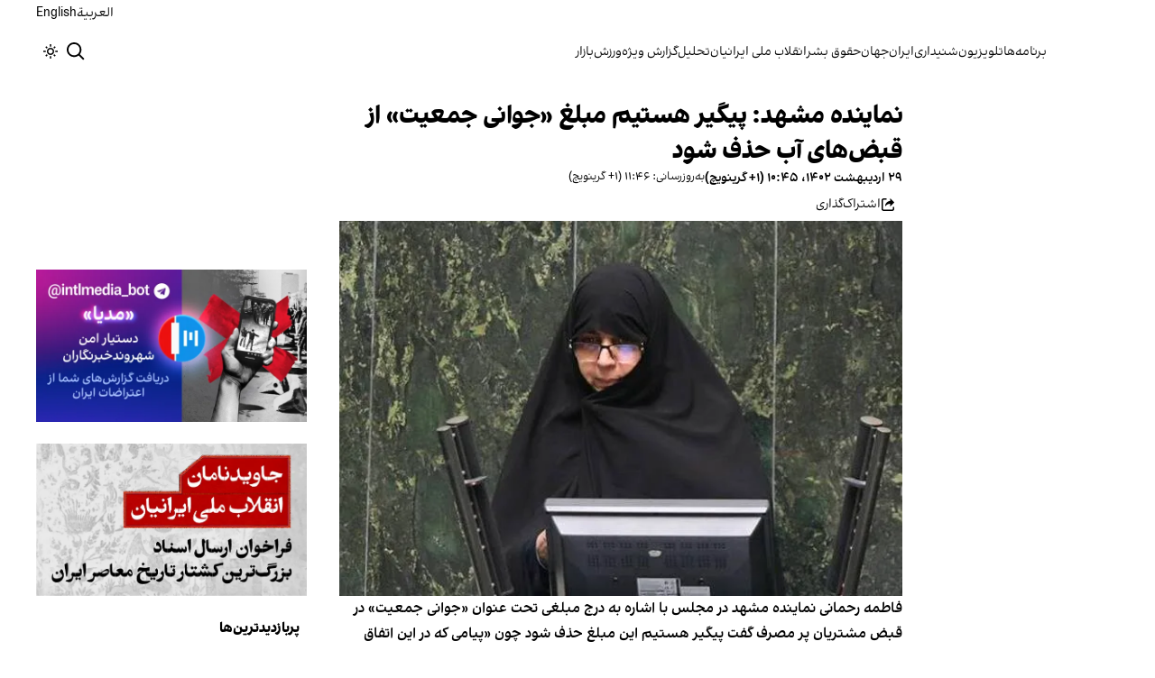

--- FILE ---
content_type: text/html; charset=utf-8
request_url: https://www.iranintl.com/202305196170
body_size: 34878
content:
<!DOCTYPE html><html class="volant_4d0f79ce-module__fkGXSa__variable false" data-scroll-behavior="smooth" dir="rtl" lang="fa"><head><meta charSet="utf-8"/><meta name="viewport" content="width=device-width, initial-scale=1, maximum-scale=1, user-scalable=no"/><link rel="preload" as="image" href="/images/ii/ii-logo-fa.svg?dpl=dpl_BUkq9AnhbVqERLLyi95fLDiofhjL"/><link rel="stylesheet" href="/_next/static/chunks/5910015e94b2f011.css?dpl=dpl_BUkq9AnhbVqERLLyi95fLDiofhjL" data-precedence="next"/><link rel="stylesheet" href="/_next/static/chunks/a5da5087c9ef964c.css?dpl=dpl_BUkq9AnhbVqERLLyi95fLDiofhjL" data-precedence="next"/><link rel="stylesheet" href="/_next/static/chunks/ab7aa2edc085c7b7.css?dpl=dpl_BUkq9AnhbVqERLLyi95fLDiofhjL" data-precedence="next"/><link rel="stylesheet" href="/_next/static/chunks/da43e4dc43a80f4c.css?dpl=dpl_BUkq9AnhbVqERLLyi95fLDiofhjL" data-precedence="next"/><link rel="stylesheet" href="/_next/static/chunks/9840a8e1378ce10b.css?dpl=dpl_BUkq9AnhbVqERLLyi95fLDiofhjL" data-precedence="next"/><link rel="stylesheet" href="/_next/static/chunks/abcbf24e7fc6f57e.css?dpl=dpl_BUkq9AnhbVqERLLyi95fLDiofhjL" data-precedence="next"/><link rel="preload" as="script" fetchPriority="low" href="/_next/static/chunks/70ea1a8329d95bd7.js?dpl=dpl_BUkq9AnhbVqERLLyi95fLDiofhjL"/><script src="/_next/static/chunks/e4283e0e79988685.js?dpl=dpl_BUkq9AnhbVqERLLyi95fLDiofhjL" async=""></script><script src="/_next/static/chunks/e389e09072bd51fe.js?dpl=dpl_BUkq9AnhbVqERLLyi95fLDiofhjL" async=""></script><script src="/_next/static/chunks/393752ef7748ec37.js?dpl=dpl_BUkq9AnhbVqERLLyi95fLDiofhjL" async=""></script><script src="/_next/static/chunks/4a0898171cb5614f.js?dpl=dpl_BUkq9AnhbVqERLLyi95fLDiofhjL" async=""></script><script src="/_next/static/chunks/turbopack-efacfb7758651a85.js?dpl=dpl_BUkq9AnhbVqERLLyi95fLDiofhjL" async=""></script><script src="/_next/static/chunks/d96012bcfc98706a.js?dpl=dpl_BUkq9AnhbVqERLLyi95fLDiofhjL" async=""></script><script src="/_next/static/chunks/330162c7170e8f94.js?dpl=dpl_BUkq9AnhbVqERLLyi95fLDiofhjL" async=""></script><script src="/_next/static/chunks/3d7756d9f69932ec.js?dpl=dpl_BUkq9AnhbVqERLLyi95fLDiofhjL" async=""></script><script src="/_next/static/chunks/61497b0d6e2e58ca.js?dpl=dpl_BUkq9AnhbVqERLLyi95fLDiofhjL" async=""></script><script src="/_next/static/chunks/814e8c93c8799c27.js?dpl=dpl_BUkq9AnhbVqERLLyi95fLDiofhjL" async=""></script><script src="/_next/static/chunks/c703cb769835a7cf.js?dpl=dpl_BUkq9AnhbVqERLLyi95fLDiofhjL" async=""></script><script src="/_next/static/chunks/6cc3ba4920f4a155.js?dpl=dpl_BUkq9AnhbVqERLLyi95fLDiofhjL" async=""></script><script src="/_next/static/chunks/4fc8887958730396.js?dpl=dpl_BUkq9AnhbVqERLLyi95fLDiofhjL" async=""></script><script src="/_next/static/chunks/baf0794db80fc804.js?dpl=dpl_BUkq9AnhbVqERLLyi95fLDiofhjL" async=""></script><script src="/_next/static/chunks/3307a3c02bb8e8bf.js?dpl=dpl_BUkq9AnhbVqERLLyi95fLDiofhjL" async=""></script><script src="/_next/static/chunks/21f086c66e71fe85.js?dpl=dpl_BUkq9AnhbVqERLLyi95fLDiofhjL" async=""></script><script src="/_next/static/chunks/501c4f8eacdba421.js?dpl=dpl_BUkq9AnhbVqERLLyi95fLDiofhjL" async=""></script><script src="/_next/static/chunks/01e432c85a6d3b9f.js?dpl=dpl_BUkq9AnhbVqERLLyi95fLDiofhjL" async=""></script><link rel="preload" href="/_next/static/chunks/cd9e2b9c48e79b3e.css?dpl=dpl_BUkq9AnhbVqERLLyi95fLDiofhjL" as="style"/><link rel="preload" href="https://www.googletagmanager.com/gtag/js?id=G-MEHC4MK35X" as="script"/><meta name="theme-color" content="#000d4d"/><meta name="next-size-adjust" content=""/><link rel="preconnect" href="https://i.iranintl.com"/><link rel="preconnect" href="https://daq1pvcuhj77l.cloudfront.net"/><link rel="dns-prefetch" href="https://i.iranintl.com"/><link rel="dns-prefetch" href="https://daq1pvcuhj77l.cloudfront.net"/><link rel="dns-prefetch" href="https://ott.iranintl.com"/><title>نماینده مشهد: پیگیر هستیم مبلغ «جوانی جمعیت» از قبض‌های آب حذف شود | ایران اینترنشنال</title><meta name="description" content="فاطمه رحمانی نماینده مشهد در مجلس با اشاره به درج مبلغی تحت عنوان «‌جوانی جمعیت» در قبض مشتریان پر مصرف گفت پیگیر هستیم این مبلغ حذف شود چون «پیامی که در این اتفاق داده شده ضد جمعیتی است و مرم را نسبت به این موضوع حساس کرده و باعث می‌شود آنها گارد بگیرند.»"/><link rel="manifest" href="/manifest.webmanifest"/><meta name="keywords" content="خبر, تحلیل, ایران, خلیج فارس, حقوق بشر, زنان, ارتباط مستقیم, چشم انداز, خبرهای جهان, خبرهای منطقه, خاورمیانه, سوریه, عراق, بریتانیا, تلویزیون, شبکه‌های اجتماعی, گالری تصاویر, مرور نشریات, خبرهای ورزشی, خامنه ای, روحانی, انتخابات, ایالات متحده, بیروت, سینما, مستند, یمن, اقلیتها, سیاسی, زندانیان, تلگرام، توئیتر، فیس بوک، مهاجران، خبرنگار, فن آوری، جشنواره, گزارش, رپورتاژ,ادبیات, شعر, پوشش زنده, نظرسنجی, کم آبی, بحران, خبر فوری, محیط زیست، اخبار اقتصادی، قیمت ارز، قیمت دلار، قیمت سکه، شاخص بورس، شاخص سهام، رئیسی"/><meta name="google-adsense-account" content="ca-pub-7753790121110564"/><meta property="og:title" content="نماینده مشهد: پیگیر هستیم مبلغ «جوانی جمعیت» از قبض‌های آب حذف شود"/><meta property="og:description" content="فاطمه رحمانی نماینده مشهد در مجلس با اشاره به درج مبلغی تحت عنوان «‌جوانی جمعیت» در قبض مشتریان پر مصرف گفت پیگیر هستیم این مبلغ حذف شود چون «پیامی که در این اتفاق داده شده ضد جمعیتی است و مرم را نسبت به این موضوع حساس کرده و باعث می‌شود آنها گارد بگیرند.»"/><meta property="og:url" content="https://www.iranintl.com/fa/202305196170"/><meta property="og:locale" content="fa"/><meta property="og:image:height" content="630"/><meta property="og:image" content="https://i.iranintl.com/images/rdk9umy0/production/bb020b63a137fd2cb3a507659ecb8398158d6799-600x400.png?rect=0,43,600,315&amp;w=1200&amp;h=630&amp;q=70&amp;fit=max&amp;auto=format"/><meta property="og:image:width" content="1200"/><meta property="og:type" content="article"/><meta property="article:published_time" content="2023-05-19T09:45:00.000Z"/><meta property="article:modified_time" content="2023-05-19T10:46:29Z"/><meta name="twitter:card" content="summary_large_image"/><meta name="twitter:title" content="نماینده مشهد: پیگیر هستیم مبلغ «جوانی جمعیت» از قبض‌های آب حذف شود"/><meta name="twitter:description" content="فاطمه رحمانی نماینده مشهد در مجلس با اشاره به درج مبلغی تحت عنوان «‌جوانی جمعیت» در قبض مشتریان پر مصرف گفت پیگیر هستیم این مبلغ حذف شود چون «پیامی که در این اتفاق داده شده ضد جمعیتی است و مرم را نسبت به این موضوع حساس کرده و باعث می‌شود آنها گارد بگیرند.»"/><meta name="twitter:image:alt" content="نماینده مشهد: پیگیر هستیم مبلغ «جوانی جمعیت» از قبض‌های آب حذف شود"/><meta name="twitter:image:height" content="630"/><meta name="twitter:image" content="https://i.iranintl.com/images/rdk9umy0/production/bb020b63a137fd2cb3a507659ecb8398158d6799-600x400.png?rect=0,43,600,315&amp;w=1200&amp;h=630&amp;q=70&amp;fit=max&amp;auto=format"/><meta name="twitter:image:width" content="1200"/><link rel="icon" href="/favicon.ico?favicon.6a484ff2.ico" sizes="48x48" type="image/x-icon"/><script src="/_next/static/chunks/a6dad97d9634a72d.js?dpl=dpl_BUkq9AnhbVqERLLyi95fLDiofhjL" noModule=""></script></head><body><div hidden=""><!--$--><!--/$--></div><!--&--><!--$--><!--body--><div class="Header-module-scss-module__rIun6a__top"><div class="Header-module-scss-module__rIun6a__top__container"><nav class="Header-module-scss-module__rIun6a__languageSwitcher"><ul class="Header-module-scss-module__rIun6a__languageList"><li class="Header-module-scss-module__rIun6a__languageItem"><a class="Header-module-scss-module__rIun6a__languageLink" href="/ar">العربية</a></li><li class="Header-module-scss-module__rIun6a__languageItem"><a class="Header-module-scss-module__rIun6a__languageLink" href="/en">English</a></li></ul></nav></div></div><header class="Header-module-scss-module__rIun6a__header "><nav class="Header-module-scss-module__rIun6a__nav"><a class="Header-module-scss-module__rIun6a__logoLink" href="/"><div style="opacity:0;transform:translateY(20px) scale(0.8)"><img alt="Brand" width="80" height="40" decoding="async" data-nimg="1" class="Header-module-scss-module__rIun6a__logo" style="color:transparent" src="/images/ii/ii-logo-fa.svg?dpl=dpl_BUkq9AnhbVqERLLyi95fLDiofhjL"/></div></a><ul class="Header-module-scss-module__rIun6a__navList"><li class="Header-module-scss-module__rIun6a__navItem"><a class="Header-module-scss-module__rIun6a__navLink" href="/vod">برنامه‌ها</a></li><li class="Header-module-scss-module__rIun6a__navItem"><a class="Header-module-scss-module__rIun6a__navLink" href="/live">تلویزیون</a></li><li class="Header-module-scss-module__rIun6a__navItem"><a class="Header-module-scss-module__rIun6a__navLink" href="/radio">شنیداری</a></li><li class="Header-module-scss-module__rIun6a__navItem"><a class="Header-module-scss-module__rIun6a__navLink" href="/iran">ایران</a></li><li class="Header-module-scss-module__rIun6a__navItem"><a class="Header-module-scss-module__rIun6a__navLink" href="/world">جهان</a></li><li class="Header-module-scss-module__rIun6a__navItem"><a class="Header-module-scss-module__rIun6a__navLink" href="/human-rights">حقوق بشر</a></li><li class="Header-module-scss-module__rIun6a__navItem"><a class="Header-module-scss-module__rIun6a__navLink" href="/eatrazat-sarasry-1404">انقلاب ملی ایرانیان</a></li><li class="Header-module-scss-module__rIun6a__navItem"><a class="Header-module-scss-module__rIun6a__navLink" href="/opinion">تحلیل</a></li><li class="Header-module-scss-module__rIun6a__navItem"><a class="Header-module-scss-module__rIun6a__navLink" href="/special-report">گزارش ویژه</a></li><li class="Header-module-scss-module__rIun6a__navItem"><a class="Header-module-scss-module__rIun6a__navLink" href="/sport">ورزش</a></li><li class="Header-module-scss-module__rIun6a__navItem"><a class="Header-module-scss-module__rIun6a__navLink" href="/finance">بازار</a></li></ul><div class="Header-module-scss-module__rIun6a__navOptions"><a class="Header-module-scss-module__rIun6a__searchButton" aria-label="Search" href="/search"><svg height="20" stroke-linejoin="round" viewBox="0 0 16 16" width="24" style="color:currentcolor"><path fill-rule="evenodd" clip-rule="evenodd" d="M1.5 6.5C1.5 3.73858 3.73858 1.5 6.5 1.5C9.26142 1.5 11.5 3.73858 11.5 6.5C11.5 9.26142 9.26142 11.5 6.5 11.5C3.73858 11.5 1.5 9.26142 1.5 6.5ZM6.5 0C2.91015 0 0 2.91015 0 6.5C0 10.0899 2.91015 13 6.5 13C8.02469 13 9.42677 12.475 10.5353 11.596L13.9697 15.0303L14.5 15.5607L15.5607 14.5L15.0303 13.9697L11.596 10.5353C12.475 9.42677 13 8.02469 13 6.5C13 2.91015 10.0899 0 6.5 0Z" fill="currentColor"></path></svg></a><button type="button" title="Toggle theme" aria-label="Toggle theme" data-theme="light" class="Header-module-scss-module__rIun6a__themeToggleButton"><svg height="16" stroke-linejoin="round" viewBox="0 0 16 16" width="16"><path fill-rule="evenodd" clip-rule="evenodd" d="M8.75 0.75V0H7.25V0.75V2V2.75H8.75V2V0.75ZM11.182 3.75732L11.7123 3.22699L12.0659 2.87344L12.5962 2.34311L13.6569 3.40377L13.1265 3.9341L12.773 4.28765L12.2426 4.81798L11.182 3.75732ZM8 10.5C9.38071 10.5 10.5 9.38071 10.5 8C10.5 6.61929 9.38071 5.5 8 5.5C6.61929 5.5 5.5 6.61929 5.5 8C5.5 9.38071 6.61929 10.5 8 10.5ZM8 12C10.2091 12 12 10.2091 12 8C12 5.79086 10.2091 4 8 4C5.79086 4 4 5.79086 4 8C4 10.2091 5.79086 12 8 12ZM13.25 7.25H14H15.25H16V8.75H15.25H14H13.25V7.25ZM0.75 7.25H0V8.75H0.75H2H2.75V7.25H2H0.75ZM2.87348 12.0659L2.34315 12.5962L3.40381 13.6569L3.93414 13.1265L4.28769 12.773L4.81802 12.2426L3.75736 11.182L3.22703 11.7123L2.87348 12.0659ZM3.75735 4.81798L3.22702 4.28765L2.87347 3.9341L2.34314 3.40377L3.4038 2.34311L3.93413 2.87344L4.28768 3.22699L4.81802 3.75732L3.75735 4.81798ZM12.0659 13.1265L12.5962 13.6569L13.6569 12.5962L13.1265 12.0659L12.773 11.7123L12.2426 11.182L11.182 12.2426L11.7123 12.773L12.0659 13.1265ZM8.75 13.25V14V15.25V16H7.25V15.25V14V13.25H8.75Z" fill="currentColor"></path></svg></button><button type="button" class="Buttton-module-scss-module__wDr4Vq__button Header-module-scss-module__rIun6a__toggleMenu" data-state="closed" aria-label="Open menu" aria-expanded="false"><svg aria-hidden="true" viewBox="0 0 16 16" width="24px" height="24px"><rect x="1" y="3" width="14" height="1.5"></rect><rect x="1" y="7" width="14" height="1.5"></rect><rect x="1" y="11" width="14" height="1.5"></rect></svg></button></div></nav></header><dialog class="MobileMenu-module-scss-module__bLDuGq__mobileMenu" data-state="hide"><nav class="MobileMenu-module-scss-module__bLDuGq__nav"><section><ul><li class="MobileMenu-module-scss-module__bLDuGq__item"><a class="MobileMenu-module-scss-module__bLDuGq__item__link" href="/vod">برنامه‌ها</a></li><li class="MobileMenu-module-scss-module__bLDuGq__item"><a class="MobileMenu-module-scss-module__bLDuGq__item__link" href="/live">تلویزیون</a></li><li class="MobileMenu-module-scss-module__bLDuGq__item"><a class="MobileMenu-module-scss-module__bLDuGq__item__link" href="/radio">شنیداری</a></li><li class="MobileMenu-module-scss-module__bLDuGq__item"><a class="MobileMenu-module-scss-module__bLDuGq__item__link" href="/iran">ایران</a></li><li class="MobileMenu-module-scss-module__bLDuGq__item"><a class="MobileMenu-module-scss-module__bLDuGq__item__link" href="/world">جهان</a></li><li class="MobileMenu-module-scss-module__bLDuGq__item"><a class="MobileMenu-module-scss-module__bLDuGq__item__link" href="/human-rights">حقوق بشر</a></li><li class="MobileMenu-module-scss-module__bLDuGq__item"><a class="MobileMenu-module-scss-module__bLDuGq__item__link" href="/eatrazat-sarasry-1404">انقلاب ملی ایرانیان</a></li><li class="MobileMenu-module-scss-module__bLDuGq__item"><a class="MobileMenu-module-scss-module__bLDuGq__item__link" href="/opinion">تحلیل</a></li><li class="MobileMenu-module-scss-module__bLDuGq__item"><a class="MobileMenu-module-scss-module__bLDuGq__item__link" href="/special-report">گزارش ویژه</a></li><li class="MobileMenu-module-scss-module__bLDuGq__item"><a class="MobileMenu-module-scss-module__bLDuGq__item__link" href="/sport">ورزش</a></li><li class="MobileMenu-module-scss-module__bLDuGq__item"><a class="MobileMenu-module-scss-module__bLDuGq__item__link" href="/finance">بازار</a></li></ul></section><section class="MobileMenu-module-scss-module__bLDuGq__settings"><ul class="MobileMenu-module-scss-module__bLDuGq__settingsMenu"><li class="MobileMenu-module-scss-module__bLDuGq__item"><span>پوسته</span><div class="ThemeToggle-module-scss-module__uJIBHq__toggleTheme"><button type="button" title="Toggle theme" aria-label="Toggle theme" data-active="true" class="ThemeToggle-module-scss-module__uJIBHq__toggleThemeButton"><svg height="16" stroke-linejoin="round" viewBox="0 0 16 16" width="16"><path fill-rule="evenodd" clip-rule="evenodd" d="M8.75 0.75V0H7.25V0.75V2V2.75H8.75V2V0.75ZM11.182 3.75732L11.7123 3.22699L12.0659 2.87344L12.5962 2.34311L13.6569 3.40377L13.1265 3.9341L12.773 4.28765L12.2426 4.81798L11.182 3.75732ZM8 10.5C9.38071 10.5 10.5 9.38071 10.5 8C10.5 6.61929 9.38071 5.5 8 5.5C6.61929 5.5 5.5 6.61929 5.5 8C5.5 9.38071 6.61929 10.5 8 10.5ZM8 12C10.2091 12 12 10.2091 12 8C12 5.79086 10.2091 4 8 4C5.79086 4 4 5.79086 4 8C4 10.2091 5.79086 12 8 12ZM13.25 7.25H14H15.25H16V8.75H15.25H14H13.25V7.25ZM0.75 7.25H0V8.75H0.75H2H2.75V7.25H2H0.75ZM2.87348 12.0659L2.34315 12.5962L3.40381 13.6569L3.93414 13.1265L4.28769 12.773L4.81802 12.2426L3.75736 11.182L3.22703 11.7123L2.87348 12.0659ZM3.75735 4.81798L3.22702 4.28765L2.87347 3.9341L2.34314 3.40377L3.4038 2.34311L3.93413 2.87344L4.28768 3.22699L4.81802 3.75732L3.75735 4.81798ZM12.0659 13.1265L12.5962 13.6569L13.6569 12.5962L13.1265 12.0659L12.773 11.7123L12.2426 11.182L11.182 12.2426L11.7123 12.773L12.0659 13.1265ZM8.75 13.25V14V15.25V16H7.25V15.25V14V13.25H8.75Z" fill="currentColor"></path></svg></button><button type="button" title="Toggle theme" aria-label="Toggle theme" data-active="false" class="ThemeToggle-module-scss-module__uJIBHq__toggleThemeButton"><svg height="16" stroke-linejoin="round" viewBox="0 0 16 16" width="16"><path fill-rule="evenodd" clip-rule="evenodd" d="M1.5 8.00005C1.5 5.53089 2.99198 3.40932 5.12349 2.48889C4.88136 3.19858 4.75 3.95936 4.75 4.7501C4.75 8.61609 7.88401 11.7501 11.75 11.7501C11.8995 11.7501 12.048 11.7454 12.1953 11.7361C11.0955 13.1164 9.40047 14.0001 7.5 14.0001C4.18629 14.0001 1.5 11.3138 1.5 8.00005ZM6.41706 0.577759C2.78784 1.1031 0 4.22536 0 8.00005C0 12.1422 3.35786 15.5001 7.5 15.5001C10.5798 15.5001 13.2244 13.6438 14.3792 10.9921L13.4588 9.9797C12.9218 10.155 12.3478 10.2501 11.75 10.2501C8.71243 10.2501 6.25 7.78767 6.25 4.7501C6.25 3.63431 6.58146 2.59823 7.15111 1.73217L6.41706 0.577759ZM13.25 1V1.75V2.75L14.25 2.75H15V4.25H14.25H13.25V5.25V6H11.75V5.25V4.25H10.75L10 4.25V2.75H10.75L11.75 2.75V1.75V1H13.25Z" fill="currentColor"></path></svg></button></div></li><li class="MobileMenu-module-scss-module__bLDuGq__item"><span>زبان</span><ul class="MobileMenu-module-scss-module__bLDuGq__languagesMenu"><li class="MobileMenu-module-scss-module__bLDuGq__languageLabel"><a href="/ar">العربية</a></li><li class="MobileMenu-module-scss-module__bLDuGq__languageLabel"><a href="/en">English</a></li></ul></li></ul></section></nav></dialog><main class="mainWrapper"><!--&--><div class="page" data-route="slug"><!--&--><script type="application/ld+json">{"@context":"https://schema.org","@type":"NewsArticle","headline":"نماینده مشهد: پیگیر هستیم مبلغ «جوانی جمعیت» از قبض‌های آب حذف شود","description":"فاطمه رحمانی نماینده مشهد در مجلس با اشاره به درج مبلغی تحت عنوان «‌جوانی جمعیت» در قبض مشتریان پر مصرف گفت پیگیر هستیم این مبلغ حذف شود چون «پیامی که در این اتفاق داده شده ضد جمعیتی است و مرم را نسبت به این موضوع حساس کرده و باعث می‌شود آنها گارد بگیرند.»","mainEntityOfPage":{"@type":"WebPage","@id":"https://www.iranintl.com/202305196170"},"datePublished":"2023-05-19T09:45:00.000Z","dateModified":"2023-05-19T10:46:29Z","publisher":{"@type":"Organization","name":"ایران اینترنشنال","url":"https://www.iranintl.com","logo":{"@type":"ImageObject","url":"https://www.iranintl.com/logo.png"}},"image":"https://i.iranintl.com/images/rdk9umy0/production/bb020b63a137fd2cb3a507659ecb8398158d6799-600x400.png?rect=0,43,600,315&w=1200&h=630&fit=max&auto=format","articleSection":"ایران","breadcrumb":{"@type":"BreadcrumbList","itemListElement":[{"@type":"ListItem","position":1,"name":"common.home","item":"https://www.iranintl.com"},{"@type":"ListItem","position":2,"name":"ایران","item":"https://www.iranintl.com/category/iran"},{"@type":"ListItem","position":3,"name":"نماینده مشهد: پیگیر هستیم مبلغ «جوانی جمعیت» از قبض‌های آب حذف شود"}]},"inLanguage":"fa-IR"}</script><div class="ArticleLayout-module-scss-module__NMWzEG__layout" data-article-id="791027e2-fea4-4fe1-b58b-660db609d752" data-article-type="story" data-language="farsi"><article class="ArticleLayout-module-scss-module__NMWzEG__article" data-has-sidebar="true" itemScope="" itemType="https://schema.org/NewsArticle"><header class="ArticleHeader-module-scss-module__jUU3zW__header ArticleLayout-module-scss-module__NMWzEG__header"><h1 class="ArticleHeader-module-scss-module__jUU3zW__headline" itemProp="headline">نماینده مشهد: پیگیر هستیم مبلغ «جوانی جمعیت» از قبض‌های آب حذف شود</h1><div class="ArticleHeader-module-scss-module__jUU3zW__tools"><div class="ArticleHeader-module-scss-module__jUU3zW__timeWrapper"><!--$--><div class="ArticleHeader-module-scss-module__jUU3zW__time"><time dateTime="2023-05-19T09:45:00.000Z" data-type="published" aria-label="Published on ۲۹ اردیبهشت ۱۴۰۲">۲۹ اردیبهشت ۱۴۰۲، ۱۰:۴۵ (‎+۱ گرینویچ)</time><time dateTime="2023-05-19T10:46:29.000Z" data-type="updated" aria-label="Updated on ۲۹ اردیبهشت ۱۴۰۲">به‌روزرسانی: ۱۱:۴۶ (‎+۱ گرینویچ)</time></div><!--/$--></div><div class="ArticleHeader-module-scss-module__jUU3zW__actions"><div class="URLShareDialog-module-scss-module__YDVwKa__share"><button type="button" class="Buttton-module-scss-module__wDr4Vq__button URLShareDialog-module-scss-module__YDVwKa__shareButton"><svg height="16" stroke-linejoin="round" viewBox="0 0 16 16" width="16" style="color:currentcolor"><path fill-rule="evenodd" clip-rule="evenodd" d="M15 11.25V10.5H13.5V11.25V12.75C13.5 13.1642 13.1642 13.5 12.75 13.5H3.25C2.83579 13.5 2.5 13.1642 2.5 12.75L2.5 3.25C2.5 2.83579 2.83579 2.5 3.25 2.5H5.75H6.5V1H5.75H3.25C2.00736 1 1 2.00736 1 3.25V12.75C1 13.9926 2.00736 15 3.25 15H12.75C13.9926 15 15 13.9926 15 12.75V11.25ZM15 5.5L10.5 1V4C7.46243 4 5 6.46243 5 9.5V10L5.05855 9.91218C6.27146 8.09281 8.31339 7 10.5 7V10L15 5.5Z" fill="currentColor"></path></svg><span>اشتراک‌گذاری</span></button></div></div></div><div class="ArticleHeader-module-scss-module__jUU3zW__imageWrapper"><figure class="ArticleHeader-module-scss-module__jUU3zW__figure"><picture><source media="(max-width:576px)" srcSet="https://i.iranintl.com/images/rdk9umy0/production/bb020b63a137fd2cb3a507659ecb8398158d6799-600x400.png?w=576&amp;h=384&amp;q=80&amp;fit=max&amp;auto=format"/><source media="(min-width:577px)" srcSet="https://i.iranintl.com/images/rdk9umy0/production/bb020b63a137fd2cb3a507659ecb8398158d6799-600x400.png?w=992&amp;h=661&amp;q=80&amp;fit=max&amp;auto=format"/><img width="576" height="384" decoding="async" style="width:100%;height:auto;margin:0 auto" src="https://i.iranintl.com/images/rdk9umy0/production/bb020b63a137fd2cb3a507659ecb8398158d6799-600x400.png?w=576&amp;h=384&amp;q=80&amp;fit=max&amp;auto=format"/></picture></figure></div></header><main class="ArticleLayout-module-scss-module__NMWzEG__body"><div class="ArticleBody-module-scss-module__sq2tcG__body" data-article-id="202305196170"><p class="ArticleBody-module-scss-module__sq2tcG__lead">فاطمه رحمانی نماینده مشهد در مجلس با اشاره به درج مبلغی تحت عنوان «‌جوانی جمعیت» در قبض مشتریان پر مصرف گفت پیگیر هستیم این مبلغ حذف شود چون «پیامی که در این اتفاق داده شده ضد جمعیتی است و مرم را نسبت به این موضوع حساس کرده و باعث می‌شود آنها گارد بگیرند.»</p></div></main></article><aside class="ArticleLayout-module-scss-module__NMWzEG__sidebar" data-direction="rtl"><!--$?--><template id="B:0"></template><div class="ArticleLayout-module-scss-module__NMWzEG__sidebarSkeleton"><div class="Skeleton-module-scss-module__u3hcSa__skeletonTextContainer"><div class="Skeleton-module-scss-module__u3hcSa__skeletonText Skeleton-module-scss-module__u3hcSa__small " aria-hidden="true"></div><div class="Skeleton-module-scss-module__u3hcSa__skeletonText Skeleton-module-scss-module__u3hcSa__small " aria-hidden="true"></div><div class="Skeleton-module-scss-module__u3hcSa__skeletonText Skeleton-module-scss-module__u3hcSa__small " style="width:100%" aria-hidden="true"></div></div></div><!--/$--></aside><section class="ArticleLayout-module-scss-module__NMWzEG__relatedArticles" data-has-sidebar="true"><!--$?--><template id="B:1"></template><div class="ArticleLayout-module-scss-module__NMWzEG__relatedSkeleton"><div class="Skeleton-module-scss-module__u3hcSa__skeletonTextContainer"><div class="Skeleton-module-scss-module__u3hcSa__skeletonText Skeleton-module-scss-module__u3hcSa__small " aria-hidden="true"></div><div class="Skeleton-module-scss-module__u3hcSa__skeletonText Skeleton-module-scss-module__u3hcSa__small " aria-hidden="true"></div><div class="Skeleton-module-scss-module__u3hcSa__skeletonText Skeleton-module-scss-module__u3hcSa__small " aria-hidden="true"></div><div class="Skeleton-module-scss-module__u3hcSa__skeletonText Skeleton-module-scss-module__u3hcSa__small " aria-hidden="true"></div><div class="Skeleton-module-scss-module__u3hcSa__skeletonText Skeleton-module-scss-module__u3hcSa__small " style="width:100%" aria-hidden="true"></div></div></div><!--/$--></section></div><!--$--><!--/$--><!--/&--></div><!--/&--></main><footer class="MainFooter-module-scss-module__ieQtua__footer"><section><nav class="MainFooter-module-scss-module__ieQtua__nav"><ul class="MainFooter-module-scss-module__ieQtua__menu"><li class="MainFooter-module-scss-module__ieQtua__list"><a class="MainFooter-module-scss-module__ieQtua__link" href="/vod">برنامه‌ها</a></li><li class="MainFooter-module-scss-module__ieQtua__list"><a class="MainFooter-module-scss-module__ieQtua__link" href="/live">تلویزیون</a></li><li class="MainFooter-module-scss-module__ieQtua__list"><a class="MainFooter-module-scss-module__ieQtua__link" href="/radio">شنیداری</a></li><li class="MainFooter-module-scss-module__ieQtua__list"><a class="MainFooter-module-scss-module__ieQtua__link" href="/iran">ایران</a></li><li class="MainFooter-module-scss-module__ieQtua__list"><a class="MainFooter-module-scss-module__ieQtua__link" href="/world">جهان</a></li><li class="MainFooter-module-scss-module__ieQtua__list"><a class="MainFooter-module-scss-module__ieQtua__link" href="/human-rights">حقوق بشر</a></li><li class="MainFooter-module-scss-module__ieQtua__list"><a class="MainFooter-module-scss-module__ieQtua__link" href="/eatrazat-sarasry-1404">انقلاب ملی ایرانیان</a></li><li class="MainFooter-module-scss-module__ieQtua__list"><a class="MainFooter-module-scss-module__ieQtua__link" href="/opinion">تحلیل</a></li><li class="MainFooter-module-scss-module__ieQtua__list"><a class="MainFooter-module-scss-module__ieQtua__link" href="/special-report">گزارش ویژه</a></li><li class="MainFooter-module-scss-module__ieQtua__list"><a class="MainFooter-module-scss-module__ieQtua__link" href="/sport">ورزش</a></li><li class="MainFooter-module-scss-module__ieQtua__list"><a class="MainFooter-module-scss-module__ieQtua__link" href="/finance">بازار</a></li></ul><ul class="MainFooter-module-scss-module__ieQtua__socialIcons"><li><a target="_blank" href="https://www.instagram.com/iranintltv/"><svg width="24" height="24" class="svg" viewBox="0 0 48 48" xmlns="http://www.w3.org/2000/svg"><path d="M24 0C17.48 0 16.666.03 14.106.144 11.55.264 9.81.666 8.28 1.26c-1.578.612-2.918 1.434-4.252 2.768-1.334 1.334-2.156 2.674-2.768 4.252-.594 1.53-.996 3.27-1.116 5.826C.03 16.666 0 17.48 0 24s.03 7.334.144 9.894c.12 2.556.522 4.296 1.116 5.826.612 1.578 1.434 2.918 2.768 4.252 1.334 1.334 2.674 2.156 4.252 2.768 1.53.594 3.27.996 5.826 1.116C16.666 47.97 17.48 48 24 48s7.334-.03 9.894-.144c2.556-.12 4.296-.522 5.826-1.116 1.578-.612 2.918-1.434 4.252-2.768 1.334-1.334 2.156-2.674 2.768-4.252.594-1.53.996-3.27 1.116-5.826C47.97 31.334 48 30.52 48 24s-.03-7.334-.144-9.894c-.12-2.556-.522-4.296-1.116-5.826-.612-1.578-1.434-2.918-2.768-4.252C41.946 2.694 40.606 1.872 39.028 1.26c-1.53-.594-3.27-.996-5.826-1.116C31.334.03 30.52 0 24 0zm0 4.32c6.406 0 7.17.032 9.7.142 2.34.11 3.61.498 4.454.83 1.124.434 1.92.954 2.764 1.792.838.838 1.358 1.634 1.792 2.764.33.844.718 2.114.828 4.454.11 2.532.142 3.294.142 9.7s-.032 7.17-.148 9.7c-.122 2.34-.512 3.61-.842 4.454-.448 1.124-.954 1.92-1.792 2.764-.838.838-1.634 1.358-2.764 1.792-.844.33-2.114.718-4.454.828-2.532.11-3.298.142-9.718.142-6.42 0-7.172-.032-9.718-.148-2.342-.122-3.632-.512-4.472-.842-.898-.448-1.92-.954-2.762-1.792-.838-.838-1.358-1.634-1.792-2.762-.33-.844-.718-2.114-.842-4.472-.09-2.52-.122-3.298-.122-9.718 0-6.42.032-7.17.122-9.718.124-2.342.512-3.632.842-4.472.434-1.124.954-1.92 1.792-2.762.838-.838 1.864-1.358 2.762-1.792.84-.33 2.132-.718 4.472-.842 2.528-.092 3.3-.122 9.718-.122l.09.06zm0 7.356c-6.81 0-12.324 5.52-12.324 12.324 0 6.81 5.52 12.324 12.324 12.324 6.81 0 12.324-5.52 12.324-12.324 0-6.81-5.52-12.324-12.324-12.324zM24 32c-4.42 0-8-3.58-8-8s3.58-8 8-8 8 3.58 8 8-3.58 8-8 8zm15.692-20.81c0 1.59-1.292 2.88-2.88 2.88-1.59 0-2.88-1.292-2.88-2.88 0-1.59 1.292-2.878 2.88-2.878 1.588 0 2.88 1.29 2.88 2.878z" fill="currentcolor"></path></svg></a></li><li><a target="_blank" href="https://www.facebook.com/iranintl"><svg width="24" height="24" class="svg" viewBox="0 0 48 48" xmlns="http://www.w3.org/2000/svg"><path d="M24 0C10.7453 0 0 10.7453 0 24C0 35.255 7.74912 44.6995 18.2026 47.2934V31.3344H13.2538V24H18.2026V20.8397C18.2026 12.671 21.8995 8.8848 29.9194 8.8848C31.44 8.8848 34.0637 9.18336 35.137 9.48096V16.129C34.5706 16.0694 33.5866 16.0397 32.3645 16.0397C28.4294 16.0397 26.9088 17.5306 26.9088 21.4061V24H34.7482L33.4013 31.3344H26.9088V47.8243C38.7926 46.3891 48.001 36.2707 48.001 24C48 10.7453 37.2547 0 24 0Z" fill="currentcolor"></path></svg></a></li><li><a target="_blank" href="https://x.com/iranintl"><svg width="24" height="24" class="svg" viewBox="0 0 48 48" xmlns="http://www.w3.org/2000/svg"><path d="M36.6526 3.8078H43.3995L28.6594 20.6548L46 43.5797H32.4225L21.7881 29.6759L9.61989 43.5797H2.86886L18.6349 25.56L2 3.8078H15.9222L25.5348 16.5165L36.6526 3.8078ZM34.2846 39.5414H38.0232L13.8908 7.63406H9.87892L34.2846 39.5414Z" fill="currentcolor"></path></svg></a></li><li><a target="_blank" href="https://www.telegram.me/iranintltv"><svg width="24" height="24" class="svg" viewBox="0 0 48 48" xmlns="http://www.w3.org/2000/svg"><path fill-rule="evenodd" clip-rule="evenodd" d="M48 24C48 37.2548 37.2548 48 24 48C10.7452 48 0 37.2548 0 24C0 10.7452 10.7452 0 24 0C37.2548 0 48 10.7452 48 24ZM24.8601 17.7179C22.5257 18.6888 17.8603 20.6984 10.8638 23.7466C9.72766 24.1984 9.13251 24.6404 9.07834 25.0726C8.98677 25.803 9.90142 26.0906 11.1469 26.4822C11.3164 26.5355 11.4919 26.5907 11.6719 26.6492C12.8973 27.0475 14.5457 27.5135 15.4026 27.5321C16.1799 27.5489 17.0475 27.2284 18.0053 26.5707C24.5423 22.158 27.9168 19.9276 28.1286 19.8795C28.2781 19.8456 28.4852 19.803 28.6255 19.9277C28.7659 20.0524 28.7521 20.2886 28.7372 20.352C28.6466 20.7383 25.0562 24.0762 23.1982 25.8036C22.619 26.3421 22.2081 26.724 22.1242 26.8113C21.936 27.0067 21.7443 27.1915 21.56 27.3692C20.4215 28.4667 19.5678 29.2896 21.6072 30.6336C22.5873 31.2794 23.3715 31.8135 24.1539 32.3463C25.0084 32.9282 25.8606 33.5085 26.9632 34.2313C27.2442 34.4155 27.5125 34.6068 27.7738 34.7931C28.7681 35.5019 29.6615 36.1388 30.7652 36.0373C31.4065 35.9782 32.0689 35.3752 32.4053 33.5767C33.2004 29.3263 34.7633 20.1169 35.1244 16.3219C35.1561 15.9895 35.1163 15.5639 35.0843 15.3771C35.0523 15.1904 34.9855 14.9242 34.7427 14.7272C34.4552 14.4939 34.0113 14.4447 33.8127 14.4482C32.91 14.4641 31.5251 14.9456 24.8601 17.7179Z" fill="currentcolor"></path></svg></a></li><li><a target="_blank" href="https://www.youtube.com/iranintl"><svg width="24" height="24" class="svg" viewBox="0 0 48 48" xmlns="http://www.w3.org/2000/svg"><path d="M47.5219 14.4001C47.5219 14.4001 47.0531 11.0907 45.6094 9.6376C43.7812 7.7251 41.7375 7.71572 40.8 7.60322C34.0875 7.11572 24.0094 7.11572 24.0094 7.11572H23.9906C23.9906 7.11572 13.9125 7.11572 7.2 7.60322C6.2625 7.71572 4.21875 7.7251 2.39062 9.6376C0.946875 11.0907 0.4875 14.4001 0.4875 14.4001C0.4875 14.4001 0 18.2907 0 22.172V25.8095C0 29.6907 0.478125 33.5813 0.478125 33.5813C0.478125 33.5813 0.946875 36.8907 2.38125 38.3438C4.20937 40.2563 6.60938 40.1907 7.67813 40.397C11.5219 40.7626 24 40.8751 24 40.8751C24 40.8751 34.0875 40.8563 40.8 40.3782C41.7375 40.2657 43.7812 40.2563 45.6094 38.3438C47.0531 36.8907 47.5219 33.5813 47.5219 33.5813C47.5219 33.5813 48 29.7001 48 25.8095V22.172C48 18.2907 47.5219 14.4001 47.5219 14.4001ZM19.0406 30.2251V16.7345L32.0062 23.5032L19.0406 30.2251Z" fill="currentcolor"></path></svg></a></li><li><a target="_blank" href="https://www.tiktok.com/@iranintl"><svg width="24" height="24" class="svg" viewBox="0 0 48 48" xmlns="http://www.w3.org/2000/svg"><path d="M42,4H6A2,2,0,0,0,4,6V42a2,2,0,0,0,2,2H42a2,2,0,0,0,2-2V6A2,2,0,0,0,42,4Zm-6.562,17.45h0c-.218.022-.438.032-.656.034A7.142,7.142,0,0,1,28.8,18.258v10.986a8.122,8.122,0,1,1-8.12-8.12c.17,0,.334.016.502.026v4a4.134,4.134,0,1,0-.502,8.238A4.246,4.246,0,0,0,25,29.298l.04-18.662h3.828A7.128,7.128,0,0,0,35.438,17Z" fill="currentcolor"></path></svg></a></li><li><a target="_blank" href="https://www.linkedin.com/company/iranintl"><svg width="24" height="24" class="svg" viewBox="0 0 48 48" xmlns="http://www.w3.org/2000/svg"><path d="M41,4H9C6.24,4,4,6.24,4,9v32c0,2.76,2.24,5,5,5h32c2.76,0,5-2.24,5-5V9C46,6.24,43.76,4,41,4z M17,20v19h-6V20H17z M11,14.47c0-1.4,1.2-2.47,3-2.47s2.93,1.07,3,2.47c0,1.4-1.12,2.53-3,2.53C12.2,17,11,15.87,11,14.47z M39,39h-6c0,0,0-9.26,0-10 c0-2-1-4-3.5-4.04h-0.08C27,24.96,26,27.02,26,29c0,0.91,0,10,0,10h-6V20h6v2.56c0,0,1.93-2.56,5.81-2.56 c3.97,0,7.19,2.73,7.19,8.26V39z" fill="currentcolor"></path></svg></a></li></ul></nav></section><section class="MainFooter-module-scss-module__ieQtua__copyright"><span>کلیه حقوق قانونی این سایت متعلق به ولانت‌مدیا است.</span><div><a target="_blank" rel="noopener noreferrer" aria-label="Volant Media" href="https://volantmedia.net"><img alt="volant media logo" loading="lazy" width="105" height="34" decoding="async" data-nimg="1" style="color:transparent" src="/_next/static/media/volant-brand.9fe7a301.svg?dpl=dpl_BUkq9AnhbVqERLLyi95fLDiofhjL"/></a></div></section></footer><button class="FloatingButton-module-scss-module__pygDZq__button  " aria-label="آخرین خبرها" title="آخرین خبرها" tabindex="0" style="transform:translateY(100px) scale(0)"><div class="FloatingButton-module-scss-module__pygDZq__background"></div><div class="FloatingButton-module-scss-module__pygDZq__accent"></div><div class="FloatingButton-module-scss-module__pygDZq__content"><div class="FloatingButton-module-scss-module__pygDZq__icon" style="opacity:0;transform:scale(0.8)"><svg xmlns="http://www.w3.org/2000/svg" width="24" height="24" viewBox="0 0 24 24" fill="none" stroke="currentColor" stroke-width="2" stroke-linecap="round" stroke-linejoin="round" class="lucide lucide-newspaper" aria-hidden="true"><path d="M15 18h-5"></path><path d="M18 14h-8"></path><path d="M4 22h16a2 2 0 0 0 2-2V4a2 2 0 0 0-2-2H8a2 2 0 0 0-2 2v16a2 2 0 0 1-4 0v-9a2 2 0 0 1 2-2h2"></path><rect width="8" height="4" x="10" y="6" rx="1"></rect></svg></div></div><div class="FloatingButton-module-scss-module__pygDZq__ripple" style="opacity:0.5;transform:scale(0)"></div></button><!--/$--><!--/&--><script>requestAnimationFrame(function(){$RT=performance.now()});</script><script src="/_next/static/chunks/70ea1a8329d95bd7.js?dpl=dpl_BUkq9AnhbVqERLLyi95fLDiofhjL" id="_R_" async=""></script><script>(self.__next_f=self.__next_f||[]).push([0])</script><script>self.__next_f.push([1,"1:\"$Sreact.fragment\"\n2:I[339756,[\"/_next/static/chunks/d96012bcfc98706a.js?dpl=dpl_BUkq9AnhbVqERLLyi95fLDiofhjL\",\"/_next/static/chunks/330162c7170e8f94.js?dpl=dpl_BUkq9AnhbVqERLLyi95fLDiofhjL\"],\"default\"]\n3:I[837457,[\"/_next/static/chunks/d96012bcfc98706a.js?dpl=dpl_BUkq9AnhbVqERLLyi95fLDiofhjL\",\"/_next/static/chunks/330162c7170e8f94.js?dpl=dpl_BUkq9AnhbVqERLLyi95fLDiofhjL\"],\"default\"]\n7:I[897367,[\"/_next/static/chunks/d96012bcfc98706a.js?dpl=dpl_BUkq9AnhbVqERLLyi95fLDiofhjL\",\"/_next/static/chunks/330162c7170e8f94.js?dpl=dpl_BUkq9AnhbVqERLLyi95fLDiofhjL\"],\"OutletBoundary\"]\n8:\"$Sreact.suspense\"\nb:I[168027,[],\"default\"]\nc:I[897367,[\"/_next/static/chunks/d96012bcfc98706a.js?dpl=dpl_BUkq9AnhbVqERLLyi95fLDiofhjL\",\"/_next/static/chunks/330162c7170e8f94.js?dpl=dpl_BUkq9AnhbVqERLLyi95fLDiofhjL\"],\"ViewportBoundary\"]\ne:I[897367,[\"/_next/static/chunks/d96012bcfc98706a.js?dpl=dpl_BUkq9AnhbVqERLLyi95fLDiofhjL\",\"/_next/static/chunks/330162c7170e8f94.js?dpl=dpl_BUkq9AnhbVqERLLyi95fLDiofhjL\"],\"MetadataBoundary\"]\n:HL[\"/_next/static/chunks/5910015e94b2f011.css?dpl=dpl_BUkq9AnhbVqERLLyi95fLDiofhjL\",\"style\"]\n:HL[\"/_next/static/chunks/a5da5087c9ef964c.css?dpl=dpl_BUkq9AnhbVqERLLyi95fLDiofhjL\",\"style\"]\n:HL[\"/_next/static/chunks/ab7aa2edc085c7b7.css?dpl=dpl_BUkq9AnhbVqERLLyi95fLDiofhjL\",\"style\"]\n:HL[\"/_next/static/media/78fffed6bd416327-s.p.50daaa01.woff2\",\"font\",{\"crossOrigin\":\"\",\"type\":\"font/woff2\"}]\n:HL[\"/_next/static/media/Volant_Bold-s.p.26b74273.woff2\",\"font\",{\"crossOrigin\":\"\",\"type\":\"font/woff2\"}]\n:HL[\"/_next/static/media/Volant_Medium-s.p.a40e4044.woff2\",\"font\",{\"crossOrigin\":\"\",\"type\":\"font/woff2\"}]\n:HL[\"/_next/static/media/Volant_Semibold-s.p.6b5b2246.woff2\",\"font\",{\"crossOrigin\":\"\",\"type\":\"font/woff2\"}]\n:HL[\"/_next/static/media/caa3a2e1cccd8315-s.p.853070df.woff2\",\"font\",{\"crossOrigin\":\"\",\"type\":\"font/woff2\"}]\n:HL[\"/_next/static/media/f26d6d8170e57a33-s.p.1454d351.woff2\",\"font\",{\"crossOrigin\":\"\",\"type\":\"font/woff2\"}]\n:HL[\"/_next/static/chunks/da43e4dc43a80f4c.css?dpl=dpl_BUkq9AnhbVqERLLyi95fLDiofhjL\",\"style\"]\n:HL[\"/_next/static/chunks/9840a8e1378ce10b.css?dpl=dpl_BUkq9AnhbVqERLLyi95fLDiofhjL\",\"style\"]\n:HL[\"/_next/static/chunks/abcbf24e7fc6f57e.css?dpl=dpl_BUkq9AnhbVqERLLyi95fLDiofhjL\",\"style\"]\n"])</script><script>self.__next_f.push([1,"0:{\"P\":null,\"b\":\"cBEu1J-avzt84sP_q_XZo\",\"c\":[\"\",\"202305196170\"],\"q\":\"\",\"i\":false,\"f\":[[[\"\",{\"children\":[[\"lang\",\"fa\",\"d\"],{\"children\":[[\"slug\",\"202305196170\",\"d\"],{\"children\":[\"__PAGE__\",{}]}]},\"$undefined\",\"$undefined\",true]}],[[\"$\",\"$1\",\"c\",{\"children\":[null,[\"$\",\"$L2\",null,{\"parallelRouterKey\":\"children\",\"error\":\"$undefined\",\"errorStyles\":\"$undefined\",\"errorScripts\":\"$undefined\",\"template\":[\"$\",\"$L3\",null,{}],\"templateStyles\":\"$undefined\",\"templateScripts\":\"$undefined\",\"notFound\":[[[\"$\",\"title\",null,{\"children\":\"404: This page could not be found.\"}],[\"$\",\"div\",null,{\"style\":{\"fontFamily\":\"system-ui,\\\"Segoe UI\\\",Roboto,Helvetica,Arial,sans-serif,\\\"Apple Color Emoji\\\",\\\"Segoe UI Emoji\\\"\",\"height\":\"100vh\",\"textAlign\":\"center\",\"display\":\"flex\",\"flexDirection\":\"column\",\"alignItems\":\"center\",\"justifyContent\":\"center\"},\"children\":[\"$\",\"div\",null,{\"children\":[[\"$\",\"style\",null,{\"dangerouslySetInnerHTML\":{\"__html\":\"body{color:#000;background:#fff;margin:0}.next-error-h1{border-right:1px solid rgba(0,0,0,.3)}@media (prefers-color-scheme:dark){body{color:#fff;background:#000}.next-error-h1{border-right:1px solid rgba(255,255,255,.3)}}\"}}],[\"$\",\"h1\",null,{\"className\":\"next-error-h1\",\"style\":{\"display\":\"inline-block\",\"margin\":\"0 20px 0 0\",\"padding\":\"0 23px 0 0\",\"fontSize\":24,\"fontWeight\":500,\"verticalAlign\":\"top\",\"lineHeight\":\"49px\"},\"children\":404}],[\"$\",\"div\",null,{\"style\":{\"display\":\"inline-block\"},\"children\":[\"$\",\"h2\",null,{\"style\":{\"fontSize\":14,\"fontWeight\":400,\"lineHeight\":\"49px\",\"margin\":0},\"children\":\"This page could not be found.\"}]}]]}]}]],[]],\"forbidden\":\"$undefined\",\"unauthorized\":\"$undefined\"}]]}],{\"children\":[[\"$\",\"$1\",\"c\",{\"children\":[[[\"$\",\"link\",\"0\",{\"rel\":\"stylesheet\",\"href\":\"/_next/static/chunks/5910015e94b2f011.css?dpl=dpl_BUkq9AnhbVqERLLyi95fLDiofhjL\",\"precedence\":\"next\",\"crossOrigin\":\"$undefined\",\"nonce\":\"$undefined\"}],[\"$\",\"link\",\"1\",{\"rel\":\"stylesheet\",\"href\":\"/_next/static/chunks/a5da5087c9ef964c.css?dpl=dpl_BUkq9AnhbVqERLLyi95fLDiofhjL\",\"precedence\":\"next\",\"crossOrigin\":\"$undefined\",\"nonce\":\"$undefined\"}],[\"$\",\"link\",\"2\",{\"rel\":\"stylesheet\",\"href\":\"/_next/static/chunks/ab7aa2edc085c7b7.css?dpl=dpl_BUkq9AnhbVqERLLyi95fLDiofhjL\",\"precedence\":\"next\",\"crossOrigin\":\"$undefined\",\"nonce\":\"$undefined\"}],[\"$\",\"script\",\"script-0\",{\"src\":\"/_next/static/chunks/3d7756d9f69932ec.js?dpl=dpl_BUkq9AnhbVqERLLyi95fLDiofhjL\",\"async\":true,\"nonce\":\"$undefined\"}],[\"$\",\"script\",\"script-1\",{\"src\":\"/_next/static/chunks/61497b0d6e2e58ca.js?dpl=dpl_BUkq9AnhbVqERLLyi95fLDiofhjL\",\"async\":true,\"nonce\":\"$undefined\"}],[\"$\",\"script\",\"script-2\",{\"src\":\"/_next/static/chunks/814e8c93c8799c27.js?dpl=dpl_BUkq9AnhbVqERLLyi95fLDiofhjL\",\"async\":true,\"nonce\":\"$undefined\"}],[\"$\",\"script\",\"script-3\",{\"src\":\"/_next/static/chunks/c703cb769835a7cf.js?dpl=dpl_BUkq9AnhbVqERLLyi95fLDiofhjL\",\"async\":true,\"nonce\":\"$undefined\"}],[\"$\",\"script\",\"script-4\",{\"src\":\"/_next/static/chunks/6cc3ba4920f4a155.js?dpl=dpl_BUkq9AnhbVqERLLyi95fLDiofhjL\",\"async\":true,\"nonce\":\"$undefined\"}],[\"$\",\"script\",\"script-5\",{\"src\":\"/_next/static/chunks/4fc8887958730396.js?dpl=dpl_BUkq9AnhbVqERLLyi95fLDiofhjL\",\"async\":true,\"nonce\":\"$undefined\"}],[\"$\",\"script\",\"script-6\",{\"src\":\"/_next/static/chunks/baf0794db80fc804.js?dpl=dpl_BUkq9AnhbVqERLLyi95fLDiofhjL\",\"async\":true,\"nonce\":\"$undefined\"}]],\"$L4\"]}],{\"children\":[[\"$\",\"$1\",\"c\",{\"children\":[null,\"$L5\"]}],{\"children\":[[\"$\",\"$1\",\"c\",{\"children\":[\"$L6\",[[\"$\",\"link\",\"0\",{\"rel\":\"stylesheet\",\"href\":\"/_next/static/chunks/da43e4dc43a80f4c.css?dpl=dpl_BUkq9AnhbVqERLLyi95fLDiofhjL\",\"precedence\":\"next\",\"crossOrigin\":\"$undefined\",\"nonce\":\"$undefined\"}],[\"$\",\"link\",\"1\",{\"rel\":\"stylesheet\",\"href\":\"/_next/static/chunks/9840a8e1378ce10b.css?dpl=dpl_BUkq9AnhbVqERLLyi95fLDiofhjL\",\"precedence\":\"next\",\"crossOrigin\":\"$undefined\",\"nonce\":\"$undefined\"}],[\"$\",\"link\",\"2\",{\"rel\":\"stylesheet\",\"href\":\"/_next/static/chunks/abcbf24e7fc6f57e.css?dpl=dpl_BUkq9AnhbVqERLLyi95fLDiofhjL\",\"precedence\":\"next\",\"crossOrigin\":\"$undefined\",\"nonce\":\"$undefined\"}],[\"$\",\"script\",\"script-0\",{\"src\":\"/_next/static/chunks/3307a3c02bb8e8bf.js?dpl=dpl_BUkq9AnhbVqERLLyi95fLDiofhjL\",\"async\":true,\"nonce\":\"$undefined\"}],[\"$\",\"script\",\"script-1\",{\"src\":\"/_next/static/chunks/21f086c66e71fe85.js?dpl=dpl_BUkq9AnhbVqERLLyi95fLDiofhjL\",\"async\":true,\"nonce\":\"$undefined\"}],[\"$\",\"script\",\"script-2\",{\"src\":\"/_next/static/chunks/501c4f8eacdba421.js?dpl=dpl_BUkq9AnhbVqERLLyi95fLDiofhjL\",\"async\":true,\"nonce\":\"$undefined\"}],[\"$\",\"script\",\"script-3\",{\"src\":\"/_next/static/chunks/01e432c85a6d3b9f.js?dpl=dpl_BUkq9AnhbVqERLLyi95fLDiofhjL\",\"async\":true,\"nonce\":\"$undefined\"}]],[\"$\",\"$L7\",null,{\"children\":[\"$\",\"$8\",null,{\"name\":\"Next.MetadataOutlet\",\"children\":\"$@9\"}]}]]}],{},null,false,false]},null,false,false]},null,false,false]},null,false,false],\"$La\",false]],\"m\":\"$undefined\",\"G\":[\"$b\",[]],\"S\":false}\n"])</script><script>self.__next_f.push([1,"a:[\"$\",\"$1\",\"h\",{\"children\":[null,[\"$\",\"$Lc\",null,{\"children\":\"$Ld\"}],[\"$\",\"div\",null,{\"hidden\":true,\"children\":[\"$\",\"$Le\",null,{\"children\":[\"$\",\"$8\",null,{\"name\":\"Next.Metadata\",\"children\":\"$Lf\"}]}]}],[\"$\",\"meta\",null,{\"name\":\"next-size-adjust\",\"content\":\"\"}]]}]\n5:[\"$\",\"div\",null,{\"className\":\"page\",\"data-route\":\"slug\",\"children\":[\"$\",\"$L2\",null,{\"parallelRouterKey\":\"children\",\"error\":\"$undefined\",\"errorStyles\":\"$undefined\",\"errorScripts\":\"$undefined\",\"template\":[\"$\",\"$L3\",null,{}],\"templateStyles\":\"$undefined\",\"templateScripts\":\"$undefined\",\"notFound\":\"$undefined\",\"forbidden\":\"$undefined\",\"unauthorized\":\"$undefined\"}]}]\n4:[\"$\",\"html\",null,{\"className\":\"volant_4d0f79ce-module__fkGXSa__variable false\",\"data-scroll-behavior\":\"smooth\",\"dir\":\"rtl\",\"lang\":\"fa\",\"children\":[[\"$\",\"head\",null,{\"children\":[[\"$\",\"link\",null,{\"rel\":\"preconnect\",\"href\":\"https://i.iranintl.com\"}],[\"$\",\"link\",null,{\"rel\":\"preconnect\",\"href\":\"https://daq1pvcuhj77l.cloudfront.net\"}],[\"$\",\"link\",null,{\"rel\":\"dns-prefetch\",\"href\":\"https://i.iranintl.com\"}],[\"$\",\"link\",null,{\"rel\":\"dns-prefetch\",\"href\":\"https://daq1pvcuhj77l.cloudfront.net\"}],[\"$\",\"link\",null,{\"rel\":\"dns-prefetch\",\"href\":\"https://ott.iranintl.com\"}]]}],[\"$\",\"$8\",null,{\"fallback\":null,\"children\":\"$L10\"}]]}]\nd:[[\"$\",\"meta\",\"0\",{\"charSet\":\"utf-8\"}],[\"$\",\"meta\",\"1\",{\"name\":\"viewport\",\"content\":\"width=device-width, initial-scale=1, maximum-scale=1, user-scalable=no\"}],[\"$\",\"meta\",\"2\",{\"name\":\"theme-color\",\"content\":\"#000d4d\"}]]\n"])</script><script>self.__next_f.push([1,"11:I[109876,[\"/_next/static/chunks/3d7756d9f69932ec.js?dpl=dpl_BUkq9AnhbVqERLLyi95fLDiofhjL\",\"/_next/static/chunks/61497b0d6e2e58ca.js?dpl=dpl_BUkq9AnhbVqERLLyi95fLDiofhjL\",\"/_next/static/chunks/814e8c93c8799c27.js?dpl=dpl_BUkq9AnhbVqERLLyi95fLDiofhjL\",\"/_next/static/chunks/c703cb769835a7cf.js?dpl=dpl_BUkq9AnhbVqERLLyi95fLDiofhjL\",\"/_next/static/chunks/6cc3ba4920f4a155.js?dpl=dpl_BUkq9AnhbVqERLLyi95fLDiofhjL\",\"/_next/static/chunks/4fc8887958730396.js?dpl=dpl_BUkq9AnhbVqERLLyi95fLDiofhjL\",\"/_next/static/chunks/baf0794db80fc804.js?dpl=dpl_BUkq9AnhbVqERLLyi95fLDiofhjL\"],\"ThemeProvider\"]\n12:I[718970,[\"/_next/static/chunks/3d7756d9f69932ec.js?dpl=dpl_BUkq9AnhbVqERLLyi95fLDiofhjL\",\"/_next/static/chunks/61497b0d6e2e58ca.js?dpl=dpl_BUkq9AnhbVqERLLyi95fLDiofhjL\",\"/_next/static/chunks/814e8c93c8799c27.js?dpl=dpl_BUkq9AnhbVqERLLyi95fLDiofhjL\",\"/_next/static/chunks/c703cb769835a7cf.js?dpl=dpl_BUkq9AnhbVqERLLyi95fLDiofhjL\",\"/_next/static/chunks/6cc3ba4920f4a155.js?dpl=dpl_BUkq9AnhbVqERLLyi95fLDiofhjL\",\"/_next/static/chunks/4fc8887958730396.js?dpl=dpl_BUkq9AnhbVqERLLyi95fLDiofhjL\",\"/_next/static/chunks/baf0794db80fc804.js?dpl=dpl_BUkq9AnhbVqERLLyi95fLDiofhjL\"],\"DictionaryProvider\"]\n13:I[631314,[\"/_next/static/chunks/3d7756d9f69932ec.js?dpl=dpl_BUkq9AnhbVqERLLyi95fLDiofhjL\",\"/_next/static/chunks/61497b0d6e2e58ca.js?dpl=dpl_BUkq9AnhbVqERLLyi95fLDiofhjL\",\"/_next/static/chunks/814e8c93c8799c27.js?dpl=dpl_BUkq9AnhbVqERLLyi95fLDiofhjL\",\"/_next/static/chunks/c703cb769835a7cf.js?dpl=dpl_BUkq9AnhbVqERLLyi95fLDiofhjL\",\"/_next/static/chunks/6cc3ba4920f4a155.js?dpl=dpl_BUkq9AnhbVqERLLyi95fLDiofhjL\",\"/_next/static/chunks/4fc8887958730396.js?dpl=dpl_BUkq9AnhbVqERLLyi95fLDiofhjL\",\"/_next/static/chunks/baf0794db80fc804.js?dpl=dpl_BUkq9AnhbVqERLLyi95fLDiofhjL\"],\"MediaProvider\"]\n"])</script><script>self.__next_f.push([1,"10:[\"$\",\"body\",null,{\"children\":[[\"$\",\"$L11\",null,{\"children\":[\"$\",\"$L12\",null,{\"initialDictionary\":{\"meta\":{\"title\":\"ایران اینترنشنال\",\"description\":\"ایران اینترنشنال تازه ترین خبرهای سیاسی، اقتصادی، اجتماعی، ورزشی، فرهنگی و هنری از ایران و جهان را در تلویزیون و وبسایت خود پوشش می‌دهد. خبرهای فوری، گزارش‌های خبری و تحلیل‌های کارشناسی ایران اینترنشنال را از ماهواره، اینترنت و صفحه‌های ما در شبکه‌های اجتماعی دنبال کنید. ایران اینترنشنال خبرها را از استرالیا تا کانادا و از خاورمیانه تا خاور دور را بدون پیشداوری‌ و جانبداری برای شما عرضه می‌کند. اخبار اقتصادی، قیمت ارز، قیمت دلار، قیمت سکه و آخرین اطلاعات شاخص بورس و سهام را شبانه روز عرضه می کند\",\"keywords\":\"خبر, تحلیل, ایران, خلیج فارس, حقوق بشر, زنان, ارتباط مستقیم, چشم انداز, خبرهای جهان, خبرهای منطقه, خاورمیانه, سوریه, عراق, بریتانیا, تلویزیون, شبکه‌های اجتماعی, گالری تصاویر, مرور نشریات, خبرهای ورزشی, خامنه ای, روحانی, انتخابات, ایالات متحده, بیروت, سینما, مستند, یمن, اقلیتها, سیاسی, زندانیان, تلگرام، توئیتر، فیس بوک، مهاجران، خبرنگار, فن آوری، جشنواره, گزارش, رپورتاژ,ادبیات, شعر, پوشش زنده, نظرسنجی, کم آبی, بحران, خبر فوری, محیط زیست، اخبار اقتصادی، قیمت ارز، قیمت دلار، قیمت سکه، شاخص بورس، شاخص سهام، رئیسی\",\"copyright\":\"کلیه حقوق قانونی این سایت متعلق به ولانت‌مدیا است.\"},\"navigation\":{\"label\":\"منو\",\"home\":\"صفحه اصلی\"},\"settings\":\"تنظیمات\",\"theme\":\"پوسته\",\"language\":\"زبان\",\"share\":{\"label\":\"اشتراک‌گذاری\",\"heading\":\"اشتراک‌گذاری این مقاله\",\"subHeading\":\"با اشتراک‌گذاری این داستان در پلتفرم‌های مورد علاقه خود دیگران را مطلع کنید.\",\"linkToShare\":\"کپی لینک برای اشتراک‌گذاری آسان\",\"copied\":\"کپی شد!\"},\"widget\":{\"live\":{\"title\":\"پخش زنده\"},\"leagueStanding\":{\"title\":\"جدول لیگ\",\"rank\":\"رتبه\",\"team\":\"تیم\",\"played\":\"بازی\",\"points\":\"امتیاز\",\"form\":\"فرم\",\"lastUpdate\":\"آخرین بروزرسانی\"},\"airQuality\":{\"title\":\"کیفیت هوا\",\"aqi\":\"شاخص\",\"pollutant\":\"آلاینده اصلی\"},\"weather\":{\"title\":\"هوا\",\"humidity\":\"رطوبت\",\"cloudCover\":\"ابر\",\"uv\":\"شاخص UV\"},\"finance\":{\"title\":\"بازارها\"}},\"media\":{\"article\":{\"listen\":\"پخش نسخه شنیداری\",\"pause\":\"توقف نسخه شنیداری\",\"ariaListen\":\"پخش نسخه شنیداری\",\"ariaPause\":\"توقف نسخه شنیداری\"}},\"article\":{\"relatedArticles\":\"مطالب بیشتر\",\"loadMore\":\"بارگذاری بیشتر\",\"currentArticle\":\"این مقاله\"},\"common\":{\"loading\":\"در حال بارگذاری...\"},\"label\":{\"live\":\"زنده\",\"summary\":\"خلاصه\",\"breaking\":\"خبر فوری\"},\"mostPopulars\":\"پربازدیدترین‌ها\",\"editorsPicks\":\"انتخاب سردبیر\",\"exploreMore\":\"خبرهای بیشتر\",\"opinions\":\"تحلیل‌ها\",\"updated\":\"به‌روزرسانی\",\"updatedAt\":\"به‌روزرسانی در {date}\",\"time\":{\"published\":\"منتشر شده\",\"updated\":\"به‌روزرسانی\",\"publishedOn\":\"منتشر شده در\",\"updatedOn\":\"به‌روزرسانی در\",\"gmt\":\"گرینویچ\"},\"loadMore\":\"نمایش موارد بیشتر\",\"loading\":\"در حال بارگذاری\",\"noMoreContent\":\"مورد دیگری برای نمایش وجود ندارد.\",\"latestNews\":{\"close\":\"بستن\",\"enterFullscreen\":\"تمام صفحه\",\"error\":\"خطا در دریافت اخبار\",\"exitFullscreen\":\"خروج از تمام صفحه\",\"gridView\":\"نمایش شبکه‌ای\",\"listView\":\"نمایش لیستی\",\"loadNew\":\"بارگذاری خبرهای جدید\",\"newItems\":\"خبر جدید\",\"noNews\":\"خبری موجود نیست\",\"notFound\":\"خبری یافت نشد\",\"reload\":\"بروزرسانی\",\"retry\":\"تلاش مجدد\",\"shortcuts\":{\"close\":\"بستن پنل\",\"refresh\":\"بروزرسانی اخبار\",\"toggle\":\"نمایش/مخفی کردن پنل آخرین اخبار\"},\"title\":\"آخرین خبرها\",\"view\":\"مشاهده\",\"viewAll\":\"مشاهده همه\"},\"liveblog\":{\"newUpdate\":\"به‌روزرسانی جدید\",\"showNewUpdates\":\"نمایش به‌روزرسانی‌های جدید\"},\"cookieBanner\":{\"title\":\"اطلاعیه کوکی\",\"message\":\"ما از کوکی‌های ضروری برای اطمینان از عملکرد صحیح وب‌سایت استفاده می‌کنیم. با رضایت شما، ممکن است از کوکی‌های غیرضروری نیز برای بهبود تجربه کاربری و تحلیل ترافیک وب‌سایت استفاده کنیم. با کلیک بر روی 'پذیرش همه'، شما با استفاده از کوکی‌های ما موافقت می‌کنید.\",\"accept\":\"پذیرش همه\",\"reject\":\"رد غیرضروری\",\"manage\":\"مدیریت تنظیمات\",\"necessary\":\"کوکی‌های ضروری\",\"analytics\":\"کوکی‌های تحلیلی\",\"marketing\":\"کوکی‌های بازاریابی\",\"preferences\":\"کوکی‌های تنظیمات\",\"learnMore\":\"بیشتر درباره کوکی‌ها\"}},\"initialLocale\":\"fa\",\"children\":[[\"$\",\"$L13\",null,{\"children\":[\"$L14\",\"$L15\",\"$L16\",\"$L17\"]}],\"$L18\"]}]}],\"$L19\",\"$L1a\",false]}]\n"])</script><script>self.__next_f.push([1,"1b:I[603374,[\"/_next/static/chunks/3d7756d9f69932ec.js?dpl=dpl_BUkq9AnhbVqERLLyi95fLDiofhjL\",\"/_next/static/chunks/61497b0d6e2e58ca.js?dpl=dpl_BUkq9AnhbVqERLLyi95fLDiofhjL\",\"/_next/static/chunks/814e8c93c8799c27.js?dpl=dpl_BUkq9AnhbVqERLLyi95fLDiofhjL\",\"/_next/static/chunks/c703cb769835a7cf.js?dpl=dpl_BUkq9AnhbVqERLLyi95fLDiofhjL\",\"/_next/static/chunks/6cc3ba4920f4a155.js?dpl=dpl_BUkq9AnhbVqERLLyi95fLDiofhjL\",\"/_next/static/chunks/4fc8887958730396.js?dpl=dpl_BUkq9AnhbVqERLLyi95fLDiofhjL\",\"/_next/static/chunks/baf0794db80fc804.js?dpl=dpl_BUkq9AnhbVqERLLyi95fLDiofhjL\"],\"default\"]\n1c:I[522016,[\"/_next/static/chunks/3d7756d9f69932ec.js?dpl=dpl_BUkq9AnhbVqERLLyi95fLDiofhjL\",\"/_next/static/chunks/61497b0d6e2e58ca.js?dpl=dpl_BUkq9AnhbVqERLLyi95fLDiofhjL\",\"/_next/static/chunks/814e8c93c8799c27.js?dpl=dpl_BUkq9AnhbVqERLLyi95fLDiofhjL\",\"/_next/static/chunks/c703cb769835a7cf.js?dpl=dpl_BUkq9AnhbVqERLLyi95fLDiofhjL\",\"/_next/static/chunks/6cc3ba4920f4a155.js?dpl=dpl_BUkq9AnhbVqERLLyi95fLDiofhjL\",\"/_next/static/chunks/4fc8887958730396.js?dpl=dpl_BUkq9AnhbVqERLLyi95fLDiofhjL\",\"/_next/static/chunks/baf0794db80fc804.js?dpl=dpl_BUkq9AnhbVqERLLyi95fLDiofhjL\",\"/_next/static/chunks/3307a3c02bb8e8bf.js?dpl=dpl_BUkq9AnhbVqERLLyi95fLDiofhjL\",\"/_next/static/chunks/21f086c66e71fe85.js?dpl=dpl_BUkq9AnhbVqERLLyi95fLDiofhjL\",\"/_next/static/chunks/501c4f8eacdba421.js?dpl=dpl_BUkq9AnhbVqERLLyi95fLDiofhjL\",\"/_next/static/chunks/01e432c85a6d3b9f.js?dpl=dpl_BUkq9AnhbVqERLLyi95fLDiofhjL\"],\"\"]\n1d:I[638760,[\"/_next/static/chunks/3d7756d9f69932ec.js?dpl=dpl_BUkq9AnhbVqERLLyi95fLDiofhjL\",\"/_next/static/chunks/61497b0d6e2e58ca.js?dpl=dpl_BUkq9AnhbVqERLLyi95fLDiofhjL\",\"/_next/static/chunks/814e8c93c8799c27.js?dpl=dpl_BUkq9AnhbVqERLLyi95fLDiofhjL\",\"/_next/static/chunks/c703cb769835a7cf.js?dpl=dpl_BUkq9AnhbVqERLLyi95fLDiofhjL\",\"/_next/static/chunks/6cc3ba4920f4a155.js?dpl=dpl_BUkq9AnhbVqERLLyi95fLDiofhjL\",\"/_next/static/chunks/4fc8887958730396.js?dpl=dpl_BUkq9AnhbVqERLLyi95fLDiofhjL\",\"/_next/static/chunks/baf0794db80fc804.js?dpl=dpl_BUkq9AnhbVqERLLyi95fLDiofhjL\"],\"MainFooter\"]\n1e:I[799248,[\"/_next/static/chunks/3d7756d9f69932ec.js?dpl=dpl_BUkq9AnhbVqERLLyi95fLDiofhjL\",\"/_next/static/chunks/61497b0d6e2e58ca.js?dpl=dpl_BUkq9AnhbVqERLLyi95fLDiofhjL\",\"/_next/static/chunks/814e8c93c8799c27.js?dpl=dpl_BUkq9AnhbVqERLLyi95fLDiofhjL\",\"/_next/static/chunks/c703cb769835a7cf.js?dpl=dpl_BUkq9AnhbVqERLLyi95fLDiofhjL\",\"/_next/static/chunks/6cc3ba4920f4a155.js?dpl=dpl_BUkq9AnhbVqERLLyi95fLDiofhjL\",\"/_next/static/chunks/4fc8887958730396.js?dpl=dpl_BUkq9AnhbVqERLLyi95fLDiofhjL\",\"/_next/static/chunks/baf0794db80fc804.js?dpl=dpl_BUkq9AnhbVqERLLyi95fLDiofhjL\",\"/_next/static/chunks/3307a3c02bb8e8bf.js?dpl=dpl_BUkq9AnhbVqERLLyi95fLDiofhjL\",\"/_next/static/chunks/21f086c66e71fe85.js?dpl=dpl_BUkq9AnhbVqERLLyi95fLDiofhjL\",\"/_next/static/chunks/501c4f8eacdba421.js?dpl=dpl_BUkq9AnhbVqERLLyi95fLDiofhjL\",\"/_next/static/chunks/01e432c85a6d3b9f.js?dpl=dpl_BUkq9AnhbVqERLLyi95fLDiofhjL\"],\"default\"]\n1f:I[421294,[\"/_next/static/chunks/3d7756d9f69932ec.js?dpl=dpl_BUkq9AnhbVqERLLyi95fLDiofhjL\",\"/_next/static/chunks/61497b0d6e2e58ca.js?dpl=dpl_BUkq9AnhbVqERLLyi95fLDiofhjL\",\"/_next/static/chunks/814e8c93c8799c27.js?dpl=dpl_BUkq9AnhbVqERLLyi95fLDiofhjL\",\"/_next/static/chunks/c703cb769835a7cf.js?dpl=dpl_BUkq9AnhbVqERLLyi95fLDiofhjL\",\"/_next/static/chunks/6cc3ba4920f4a155.js?dpl=dpl_BUkq9AnhbVqERLLyi95fLDiofhjL\",\"/_next/static/chunks/4fc8887958730396.js?dpl=dpl_BUkq9AnhbVqERLLyi95fLDiofhjL\",\"/_next/static/chunks/baf0794db80fc804.js?dpl=dpl_BUkq9AnhbVqERLLyi95fLDiofhjL\"],\"LatestNewsWrapper\"]\n20:I[654576,[\"/_next/static/chunks/3d7756d9f69932ec.js?dpl=dpl_BUkq9AnhbVqERLLyi95fLDiofhjL\",\"/_next/static/chunks/61497b0d6e2e58ca.js?dpl=dpl_BUkq9AnhbVqERLLyi95fLDiofhjL\",\"/_next/static/chunks/814e8c93c8799c27.js?dpl=dpl_BUkq9AnhbVqERLLyi95fLDiofhjL\",\"/_next/static/chunks/c703cb769835a7cf.js?dpl=dpl_BUkq9AnhbVqERLLyi95fLDiofhjL\",\"/_next/static/chunks/6cc3ba4920f4a155.js?dpl=dpl_BUkq9AnhbVqERLLyi95fLDiofhjL\",\"/_next/static/chunks/4fc8887958730396.js?dpl=dpl_BUkq9AnhbVqERLLyi95fLDiofhjL\",\"/_next/static/chunks/baf0794db8"])</script><script>self.__next_f.push([1,"0fc804.js?dpl=dpl_BUkq9AnhbVqERLLyi95fLDiofhjL\"],\"GoogleAnalytics\"]\n21:I[605144,[\"/_next/static/chunks/3d7756d9f69932ec.js?dpl=dpl_BUkq9AnhbVqERLLyi95fLDiofhjL\",\"/_next/static/chunks/61497b0d6e2e58ca.js?dpl=dpl_BUkq9AnhbVqERLLyi95fLDiofhjL\",\"/_next/static/chunks/814e8c93c8799c27.js?dpl=dpl_BUkq9AnhbVqERLLyi95fLDiofhjL\",\"/_next/static/chunks/c703cb769835a7cf.js?dpl=dpl_BUkq9AnhbVqERLLyi95fLDiofhjL\",\"/_next/static/chunks/6cc3ba4920f4a155.js?dpl=dpl_BUkq9AnhbVqERLLyi95fLDiofhjL\",\"/_next/static/chunks/4fc8887958730396.js?dpl=dpl_BUkq9AnhbVqERLLyi95fLDiofhjL\",\"/_next/static/chunks/baf0794db80fc804.js?dpl=dpl_BUkq9AnhbVqERLLyi95fLDiofhjL\"],\"default\"]\n:HL[\"/_next/static/chunks/cd9e2b9c48e79b3e.css?dpl=dpl_BUkq9AnhbVqERLLyi95fLDiofhjL\",\"style\"]\n14:[\"$\",\"$L1b\",null,{\"dictionary\":\"$10:props:children:0:props:children:props:initialDictionary\",\"navigation\":{\"menu\":[{\"title\":\"برنامه‌ها\",\"link\":\"vod\"},{\"title\":\"تلویزیون\",\"link\":\"live\"},{\"title\":\"شنیداری\",\"link\":\"radio\"},{\"title\":\"ایران\",\"link\":\"iran\"},{\"title\":\"جهان\",\"link\":\"world\"},{\"title\":\"حقوق بشر\",\"link\":\"human-rights\"},{\"title\":\"انقلاب ملی ایرانیان\",\"link\":\"eatrazat-sarasry-1404\"},{\"title\":\"تحلیل\",\"link\":\"opinion\"},{\"title\":\"گزارش ویژه\",\"link\":\"special-report\"},{\"title\":\"ورزش\",\"link\":\"sport\"},{\"title\":\"بازار\",\"link\":\"finance\"}],\"social\":{\"instagram\":\"https://www.instagram.com/iranintltv/\",\"facebook\":\"https://www.facebook.com/iranintl\",\"x\":\"https://x.com/iranintl\",\"telegram\":\"https://www.telegram.me/iranintltv\",\"youtube\":\"https://www.youtube.com/iranintl\",\"tiktok\":\"https://www.tiktok.com/@iranintl\",\"linkedin\":\"https://www.linkedin.com/company/iranintl\"}},\"outlet\":\"iitv\"}]\n15:[\"$\",\"main\",null,{\"className\":\"mainWrapper\",\"children\":[\"$\",\"$L2\",null,{\"parallelRouterKey\":\"children\",\"error\":\"$undefined\",\"errorStyles\":\"$undefined\",\"errorScripts\":\"$undefined\",\"template\":[\"$\",\"$L3\",null,{}],\"templateStyles\":\"$undefined\",\"templateScripts\":\"$undefined\",\"notFound\":[[\"$\",\"section\",null,{\"className\":\"wrapper\",\"children\":[\"$\",\"main\",null,{\"className\":\"content\",\"children\":[[\"$\",\"h1\",null,{\"children\":\"404 - Page Not Found\"}],[\"$\",\"$L1c\",null,{\"className\":\"link\",\"href\":\"/\",\"prefetch\":false,\"children\":\"BACK TO HOME\"}]]}]}],[[\"$\",\"link\",\"0\",{\"rel\":\"stylesheet\",\"href\":\"/_next/static/chunks/cd9e2b9c48e79b3e.css?dpl=dpl_BUkq9AnhbVqERLLyi95fLDiofhjL\",\"precedence\":\"next\",\"crossOrigin\":\"$undefined\",\"nonce\":\"$undefined\"}]]],\"forbidden\":\"$undefined\",\"unauthorized\":\"$undefined\"}]}]\n16:[\"$\",\"$L1d\",null,{\"dictionary\":\"$10:props:children:0:props:children:props:initialDictionary\",\"navigation\":\"$14:props:navigation\"}]\n17:[\"$\",\"$L1e\",null,{}]\n18:[\"$\",\"$L1f\",null,{\"language\":\"farsi\",\"locale\":\"fa\",\"translations\":\"$10:props:children:0:props:children:props:initialDictionary:latestNews\"}]\n19:[\"$\",\"$L20\",null,{\"gaId\":\"G-MEHC4MK35X\"}]\n1a:[\"$\",\"$L21\",null,{\"projectId\":\"on4faa0a7n\"}]\n"])</script><script>self.__next_f.push([1,"22:I[27201,[\"/_next/static/chunks/d96012bcfc98706a.js?dpl=dpl_BUkq9AnhbVqERLLyi95fLDiofhjL\",\"/_next/static/chunks/330162c7170e8f94.js?dpl=dpl_BUkq9AnhbVqERLLyi95fLDiofhjL\"],\"IconMark\"]\n9:null\n"])</script><script>self.__next_f.push([1,"f:[[\"$\",\"title\",\"0\",{\"children\":\"نماینده مشهد: پیگیر هستیم مبلغ «جوانی جمعیت» از قبض‌های آب حذف شود | ایران اینترنشنال\"}],[\"$\",\"meta\",\"1\",{\"name\":\"description\",\"content\":\"فاطمه رحمانی نماینده مشهد در مجلس با اشاره به درج مبلغی تحت عنوان «‌جوانی جمعیت» در قبض مشتریان پر مصرف گفت پیگیر هستیم این مبلغ حذف شود چون «پیامی که در این اتفاق داده شده ضد جمعیتی است و مرم را نسبت به این موضوع حساس کرده و باعث می‌شود آنها گارد بگیرند.»\"}],[\"$\",\"link\",\"2\",{\"rel\":\"manifest\",\"href\":\"/manifest.webmanifest\",\"crossOrigin\":\"$undefined\"}],[\"$\",\"meta\",\"3\",{\"name\":\"keywords\",\"content\":\"خبر, تحلیل, ایران, خلیج فارس, حقوق بشر, زنان, ارتباط مستقیم, چشم انداز, خبرهای جهان, خبرهای منطقه, خاورمیانه, سوریه, عراق, بریتانیا, تلویزیون, شبکه‌های اجتماعی, گالری تصاویر, مرور نشریات, خبرهای ورزشی, خامنه ای, روحانی, انتخابات, ایالات متحده, بیروت, سینما, مستند, یمن, اقلیتها, سیاسی, زندانیان, تلگرام، توئیتر، فیس بوک، مهاجران، خبرنگار, فن آوری، جشنواره, گزارش, رپورتاژ,ادبیات, شعر, پوشش زنده, نظرسنجی, کم آبی, بحران, خبر فوری, محیط زیست، اخبار اقتصادی، قیمت ارز، قیمت دلار، قیمت سکه، شاخص بورس، شاخص سهام، رئیسی\"}],[\"$\",\"meta\",\"4\",{\"name\":\"google-adsense-account\",\"content\":\"ca-pub-7753790121110564\"}],[\"$\",\"meta\",\"5\",{\"property\":\"og:title\",\"content\":\"نماینده مشهد: پیگیر هستیم مبلغ «جوانی جمعیت» از قبض‌های آب حذف شود\"}],[\"$\",\"meta\",\"6\",{\"property\":\"og:description\",\"content\":\"فاطمه رحمانی نماینده مشهد در مجلس با اشاره به درج مبلغی تحت عنوان «‌جوانی جمعیت» در قبض مشتریان پر مصرف گفت پیگیر هستیم این مبلغ حذف شود چون «پیامی که در این اتفاق داده شده ضد جمعیتی است و مرم را نسبت به این موضوع حساس کرده و باعث می‌شود آنها گارد بگیرند.»\"}],[\"$\",\"meta\",\"7\",{\"property\":\"og:url\",\"content\":\"https://www.iranintl.com/fa/202305196170\"}],[\"$\",\"meta\",\"8\",{\"property\":\"og:locale\",\"content\":\"fa\"}],[\"$\",\"meta\",\"9\",{\"property\":\"og:image:height\",\"content\":\"630\"}],[\"$\",\"meta\",\"10\",{\"property\":\"og:image\",\"content\":\"https://i.iranintl.com/images/rdk9umy0/production/bb020b63a137fd2cb3a507659ecb8398158d6799-600x400.png?rect=0,43,600,315\u0026w=1200\u0026h=630\u0026q=70\u0026fit=max\u0026auto=format\"}],[\"$\",\"meta\",\"11\",{\"property\":\"og:image:width\",\"content\":\"1200\"}],[\"$\",\"meta\",\"12\",{\"property\":\"og:type\",\"content\":\"article\"}],[\"$\",\"meta\",\"13\",{\"property\":\"article:published_time\",\"content\":\"2023-05-19T09:45:00.000Z\"}],[\"$\",\"meta\",\"14\",{\"property\":\"article:modified_time\",\"content\":\"2023-05-19T10:46:29Z\"}],[\"$\",\"meta\",\"15\",{\"name\":\"twitter:card\",\"content\":\"summary_large_image\"}],[\"$\",\"meta\",\"16\",{\"name\":\"twitter:title\",\"content\":\"نماینده مشهد: پیگیر هستیم مبلغ «جوانی جمعیت» از قبض‌های آب حذف شود\"}],[\"$\",\"meta\",\"17\",{\"name\":\"twitter:description\",\"content\":\"فاطمه رحمانی نماینده مشهد در مجلس با اشاره به درج مبلغی تحت عنوان «‌جوانی جمعیت» در قبض مشتریان پر مصرف گفت پیگیر هستیم این مبلغ حذف شود چون «پیامی که در این اتفاق داده شده ضد جمعیتی است و مرم را نسبت به این موضوع حساس کرده و باعث می‌شود آنها گارد بگیرند.»\"}],[\"$\",\"meta\",\"18\",{\"name\":\"twitter:image:alt\",\"content\":\"نماینده مشهد: پیگیر هستیم مبلغ «جوانی جمعیت» از قبض‌های آب حذف شود\"}],[\"$\",\"meta\",\"19\",{\"name\":\"twitter:image:height\",\"content\":\"630\"}],[\"$\",\"meta\",\"20\",{\"name\":\"twitter:image\",\"content\":\"https://i.iranintl.com/images/rdk9umy0/production/bb020b63a137fd2cb3a507659ecb8398158d6799-600x400.png?rect=0,43,600,315\u0026w=1200\u0026h=630\u0026q=70\u0026fit=max\u0026auto=format\"}],[\"$\",\"meta\",\"21\",{\"name\":\"twitter:image:width\",\"content\":\"1200\"}],[\"$\",\"link\",\"22\",{\"rel\":\"icon\",\"href\":\"/favicon.ico?favicon.6a484ff2.ico\",\"sizes\":\"48x48\",\"type\":\"image/x-icon\"}],[\"$\",\"$L22\",\"23\",{}]]\n"])</script><script>self.__next_f.push([1,"24:I[831000,[\"/_next/static/chunks/3d7756d9f69932ec.js?dpl=dpl_BUkq9AnhbVqERLLyi95fLDiofhjL\",\"/_next/static/chunks/61497b0d6e2e58ca.js?dpl=dpl_BUkq9AnhbVqERLLyi95fLDiofhjL\",\"/_next/static/chunks/814e8c93c8799c27.js?dpl=dpl_BUkq9AnhbVqERLLyi95fLDiofhjL\",\"/_next/static/chunks/c703cb769835a7cf.js?dpl=dpl_BUkq9AnhbVqERLLyi95fLDiofhjL\",\"/_next/static/chunks/6cc3ba4920f4a155.js?dpl=dpl_BUkq9AnhbVqERLLyi95fLDiofhjL\",\"/_next/static/chunks/4fc8887958730396.js?dpl=dpl_BUkq9AnhbVqERLLyi95fLDiofhjL\",\"/_next/static/chunks/baf0794db80fc804.js?dpl=dpl_BUkq9AnhbVqERLLyi95fLDiofhjL\",\"/_next/static/chunks/3307a3c02bb8e8bf.js?dpl=dpl_BUkq9AnhbVqERLLyi95fLDiofhjL\",\"/_next/static/chunks/21f086c66e71fe85.js?dpl=dpl_BUkq9AnhbVqERLLyi95fLDiofhjL\",\"/_next/static/chunks/501c4f8eacdba421.js?dpl=dpl_BUkq9AnhbVqERLLyi95fLDiofhjL\",\"/_next/static/chunks/01e432c85a6d3b9f.js?dpl=dpl_BUkq9AnhbVqERLLyi95fLDiofhjL\"],\"TimeAgo\"]\n25:I[236769,[\"/_next/static/chunks/3d7756d9f69932ec.js?dpl=dpl_BUkq9AnhbVqERLLyi95fLDiofhjL\",\"/_next/static/chunks/61497b0d6e2e58ca.js?dpl=dpl_BUkq9AnhbVqERLLyi95fLDiofhjL\",\"/_next/static/chunks/814e8c93c8799c27.js?dpl=dpl_BUkq9AnhbVqERLLyi95fLDiofhjL\",\"/_next/static/chunks/c703cb769835a7cf.js?dpl=dpl_BUkq9AnhbVqERLLyi95fLDiofhjL\",\"/_next/static/chunks/6cc3ba4920f4a155.js?dpl=dpl_BUkq9AnhbVqERLLyi95fLDiofhjL\",\"/_next/static/chunks/4fc8887958730396.js?dpl=dpl_BUkq9AnhbVqERLLyi95fLDiofhjL\",\"/_next/static/chunks/baf0794db80fc804.js?dpl=dpl_BUkq9AnhbVqERLLyi95fLDiofhjL\",\"/_next/static/chunks/3307a3c02bb8e8bf.js?dpl=dpl_BUkq9AnhbVqERLLyi95fLDiofhjL\",\"/_next/static/chunks/21f086c66e71fe85.js?dpl=dpl_BUkq9AnhbVqERLLyi95fLDiofhjL\",\"/_next/static/chunks/501c4f8eacdba421.js?dpl=dpl_BUkq9AnhbVqERLLyi95fLDiofhjL\",\"/_next/static/chunks/01e432c85a6d3b9f.js?dpl=dpl_BUkq9AnhbVqERLLyi95fLDiofhjL\"],\"default\"]\n23:T671,{\"@context\":\"https://schema.org\",\"@type\":\"NewsArticle\",\"headline\":\"نماینده مشهد: پیگیر هستیم مبلغ «جوانی جمعیت» از قبض‌های آب حذف شود\",\"description\":\"فاطمه رحمانی نماینده مشهد در مجلس با اشاره به درج مبلغی تحت عنوان «‌جوانی جمعیت» در قبض مشتریان پر مصرف گفت پیگیر هستیم این مبلغ حذف شود چون «پیامی که در این اتفاق داده شده ضد جمعیتی است و مرم را نسبت به این موضوع حساس کرده و باعث می‌شود آنها گارد بگیرند.»\",\"mainEntityOfPage\":{\"@type\":\"WebPage\",\"@id\":\"https://www.iranintl.com/202305196170\"},\"datePublished\":\"2023-05-19T09:45:00.000Z\",\"dateModified\":\"2023-05-19T10:46:29Z\",\"publisher\":{\"@type\":\"Organization\",\"name\":\"ایران اینترنشنال\",\"url\":\"https://www.iranintl.com\",\"logo\":{\"@type\":\"ImageObject\",\"url\":\"https://www.iranintl.com/logo.png\"}},\"image\":\"https://i.iranintl.com/images/rdk9umy0/production/bb020b63a137fd2cb3a507659ecb8398158d6799-600x400.png?rect=0,43,600,315\u0026w=1200\u0026h=630\u0026fit=max\u0026auto=format\",\"articleSection\":\"ایران\",\"breadcrumb\":{\"@type\":\"BreadcrumbList\",\"itemListElement\":[{\"@type\":\"ListItem\",\"position\":1,\"name\":\"common.home\",\"item\":\"https://www.iranintl.com\"},{\"@type\":\"ListItem\",\"position\":2,\"name\":\"ایران\",\"item\":\"https://www.iranintl.com/category/iran\"},{\"@type\":\"ListItem\",\"position\":3,\"name\":\"نماینده مشهد: پیگیر هستیم مبلغ «جوانی جمعیت» از قبض‌های آب حذف شود\"}]},\"inLanguage\":\"fa-IR\"}26:[[\"$\",\"source\",null,{\"media\":\"(max-width:576px)\",\"srcSet\":\"https://i.iranintl.com/images/rdk9umy0/production/bb020b63a137fd2cb3a507659ecb8398158d6799-600x400.png?w=576\u0026h=384\u0026q=80\u0026fit=max\u0026auto=format\"}],\"$L27\",\"$L28\"]\n"])</script><script>self.__next_f.push([1,"6:[[\"$\",\"script\",null,{\"type\":\"application/ld+json\",\"dangerouslySetInnerHTML\":{\"__html\":\"$23\"}}],[\"$\",\"div\",null,{\"className\":\"ArticleLayout-module-scss-module__NMWzEG__layout\",\"data-article-id\":\"791027e2-fea4-4fe1-b58b-660db609d752\",\"data-article-type\":\"story\",\"data-language\":\"farsi\",\"children\":[[\"$\",\"article\",null,{\"className\":\"ArticleLayout-module-scss-module__NMWzEG__article\",\"data-has-sidebar\":true,\"itemScope\":true,\"itemType\":\"https://schema.org/NewsArticle\",\"children\":[[\"$\",\"header\",null,{\"className\":\"ArticleHeader-module-scss-module__jUU3zW__header ArticleLayout-module-scss-module__NMWzEG__header\",\"children\":[null,[\"$\",\"h1\",null,{\"className\":\"ArticleHeader-module-scss-module__jUU3zW__headline\",\"itemProp\":\"headline\",\"children\":\"نماینده مشهد: پیگیر هستیم مبلغ «جوانی جمعیت» از قبض‌های آب حذف شود\"}],false,[\"$\",\"div\",null,{\"className\":\"ArticleHeader-module-scss-module__jUU3zW__tools\",\"children\":[[\"$\",\"div\",null,{\"className\":\"ArticleHeader-module-scss-module__jUU3zW__timeWrapper\",\"children\":[\"$\",\"$8\",null,{\"fallback\":[\"$\",\"div\",null,{\"className\":\"ArticleHeader-module-scss-module__jUU3zW__time\",\"children\":[\"$\",\"div\",null,{\"className\":\"Skeleton-module-scss-module__u3hcSa__skeletonTextContainer\",\"children\":[[\"$\",\"div\",\"0\",{\"className\":\"Skeleton-module-scss-module__u3hcSa__skeletonText Skeleton-module-scss-module__u3hcSa__small \",\"style\":{\"width\":\"150px\"},\"aria-hidden\":\"true\"}]]}]}],\"children\":[\"$\",\"div\",null,{\"className\":\"ArticleHeader-module-scss-module__jUU3zW__time\",\"children\":[[\"$\",\"$L24\",null,{\"dateTime\":\"2023-05-19T09:45:00.000Z\",\"language\":\"farsi\",\"locale\":\"fa-IR\",\"data-type\":\"published\",\"threshold\":24,\"absoluteFormat\":\"article\"}],[\"$\",\"$L24\",null,{\"dateTime\":\"2023-05-19T10:46:29Z\",\"language\":\"farsi\",\"locale\":\"fa-IR\",\"data-type\":\"updated\",\"threshold\":0,\"absoluteFormat\":\"timeOnly\",\"showPrefix\":true}]]}]}]}],[\"$\",\"div\",null,{\"className\":\"ArticleHeader-module-scss-module__jUU3zW__actions\",\"children\":[false,[\"$\",\"$L25\",null,{\"dictionary\":\"$10:props:children:0:props:children:props:initialDictionary:share\",\"text\":\"نماینده مشهد: پیگیر هستیم مبلغ «جوانی جمعیت» از قبض‌های آب حذف شود\",\"url\":\"https://www.iranintl.com/202305196170\"}]]}]]}],[\"$\",\"div\",null,{\"className\":\"ArticleHeader-module-scss-module__jUU3zW__imageWrapper\",\"children\":[\"$\",\"figure\",null,{\"className\":\"ArticleHeader-module-scss-module__jUU3zW__figure\",\"children\":[[\"$\",\"picture\",null,{\"children\":\"$26\"}],\"$undefined\"]}]}]]}],[\"$\",\"main\",null,{\"className\":\"ArticleLayout-module-scss-module__NMWzEG__body\",\"children\":[\"$\",\"div\",null,{\"className\":\"ArticleBody-module-scss-module__sq2tcG__body\",\"data-article-id\":\"202305196170\",\"children\":[\"$L29\",\"$undefined\"]}]}]]}],\"$L2a\",\"$L2b\"]}]]\n"])</script><script>self.__next_f.push([1,"2c:I[575640,[\"/_next/static/chunks/3d7756d9f69932ec.js?dpl=dpl_BUkq9AnhbVqERLLyi95fLDiofhjL\",\"/_next/static/chunks/61497b0d6e2e58ca.js?dpl=dpl_BUkq9AnhbVqERLLyi95fLDiofhjL\",\"/_next/static/chunks/814e8c93c8799c27.js?dpl=dpl_BUkq9AnhbVqERLLyi95fLDiofhjL\",\"/_next/static/chunks/c703cb769835a7cf.js?dpl=dpl_BUkq9AnhbVqERLLyi95fLDiofhjL\",\"/_next/static/chunks/6cc3ba4920f4a155.js?dpl=dpl_BUkq9AnhbVqERLLyi95fLDiofhjL\",\"/_next/static/chunks/4fc8887958730396.js?dpl=dpl_BUkq9AnhbVqERLLyi95fLDiofhjL\",\"/_next/static/chunks/baf0794db80fc804.js?dpl=dpl_BUkq9AnhbVqERLLyi95fLDiofhjL\",\"/_next/static/chunks/3307a3c02bb8e8bf.js?dpl=dpl_BUkq9AnhbVqERLLyi95fLDiofhjL\",\"/_next/static/chunks/21f086c66e71fe85.js?dpl=dpl_BUkq9AnhbVqERLLyi95fLDiofhjL\",\"/_next/static/chunks/501c4f8eacdba421.js?dpl=dpl_BUkq9AnhbVqERLLyi95fLDiofhjL\",\"/_next/static/chunks/01e432c85a6d3b9f.js?dpl=dpl_BUkq9AnhbVqERLLyi95fLDiofhjL\"],\"ArticleSidebarWrapper\"]\n27:[\"$\",\"source\",null,{\"media\":\"(min-width:577px)\",\"srcSet\":\"https://i.iranintl.com/images/rdk9umy0/production/bb020b63a137fd2cb3a507659ecb8398158d6799-600x400.png?w=992\u0026h=661\u0026q=80\u0026fit=max\u0026auto=format\"}]\n28:[\"$\",\"img\",null,{\"width\":576,\"height\":384,\"decoding\":\"async\",\"style\":{\"width\":\"100%\",\"height\":\"auto\",\"margin\":\"0 auto\"},\"src\":\"https://i.iranintl.com/images/rdk9umy0/production/bb020b63a137fd2cb3a507659ecb8398158d6799-600x400.png?w=576\u0026h=384\u0026q=80\u0026fit=max\u0026auto=format\"}]\n29:[\"$\",\"p\",null,{\"className\":\"ArticleBody-module-scss-module__sq2tcG__lead\",\"children\":\"فاطمه رحمانی نماینده مشهد در مجلس با اشاره به درج مبلغی تحت عنوان «‌جوانی جمعیت» در قبض مشتریان پر مصرف گفت پیگیر هستیم این مبلغ حذف شود چون «پیامی که در این اتفاق داده شده ضد جمعیتی است و مرم را نسبت به این موضوع حساس کرده و باعث می‌شود آنها گارد بگیرند.»\"}]\n2a:[\"$\",\"$L2c\",null,{\"className\":\"ArticleLayout-module-scss-module__NMWzEG__sidebar\",\"isRTLDirection\":true,\"children\":[\"$\",\"$8\",null,{\"fallback\":[\"$\",\"div\",null,{\"className\":\"ArticleLayout-module-scss-module__NMWzEG__sidebarSkeleton\",\"children\":[\"$\",\"div\",null,{\"className\":\"Skeleton-module-scss-module__u3hcSa__skeletonTextContainer\",\"children\":[[\"$\",\"div\",\"0\",{\"className\":\"Skeleton-module-scss-module__u3hcSa__skeletonText Skeleton-module-scss-module__u3hcSa__small \",\"style\":\"$undefined\",\"aria-hidden\":\"true\"}],[\"$\",\"div\",\"1\",{\"className\":\"Skeleton-module-scss-module__u3hcSa__skeletonText Skeleton-module-scss-module__u3hcSa__small \",\"style\":\"$undefined\",\"aria-hidden\":\"true\"}],[\"$\",\"div\",\"2\",{\"className\":\"Skeleton-module-scss-module__u3hcSa__skeletonText Skeleton-module-scss-module__u3hcSa__small \",\"style\":{\"width\":\"100%\"},\"aria-hidden\":\"true\"}]]}]}],\"children\":\"$L2d\"}]}]\n2b:[\"$\",\"section\",null,{\"className\":\"ArticleLayout-module-scss-module__NMWzEG__relatedArticles\",\"data-has-sidebar\":true,\"children\":[\"$\",\"$8\",null,{\"fallback\":[\"$\",\"div\",null,{\"className\":\"ArticleLayout-module-scss-module__NMWzEG__relatedSkeleton\",\"children\":[\"$\",\"div\",null,{\"className\":\"Skeleton-module-scss-module__u3hcSa__skeletonTextContainer\",\"children\":[[\"$\",\"div\",\"0\",{\"className\":\"Skeleton-module-scss-module__u3hcSa__skeletonText Skeleton-module-scss-module__u3hcSa__small \",\"style\":\"$undefined\",\"aria-hidden\":\"true\"}],[\"$\",\"div\",\"1\",{\"className\":\"Skeleton-module-scss-module__u3hcSa__skeletonText Skeleton-module-scss-module__u3hcSa__small \",\"style\":\"$undefined\",\"aria-hidden\":\"true\"}],[\"$\",\"div\",\"2\",{\"className\":\"Skeleton-module-scss-module__u3hcSa__skeletonText Skeleton-module-scss-module__u3hcSa__small \",\"style\":\"$undefined\",\"aria-hidden\":\"true\"}],[\"$\",\"div\",\"3\",{\"className\":\"Skeleton-module-scss-module__u3hcSa__skeletonText Skeleton-module-scss-module__u3hcSa__small \",\"style\":\"$undefined\",\"aria-hidden\":\"true\"}],[\"$\",\"div\",\"4\",{\"className\":\"Skeleton-module-scss-module__u3hcSa__skeletonText Skeleton-module-scss-module__u3hcSa__small \",\"style\":{\"width\":\"100%\"},\"aria-hidden\":\"true\"}]]}]}],\"children\":\"$L2e\"}]}]\n"])</script><script>self.__next_f.push([1,"2e:[\"$\",\"section\",null,{\"className\":\"RelatedArticles-module-scss-module__42C3QW__relatedArticles\",\"aria-labelledby\":\"related-articles-heading\",\"children\":[\"$\",\"$8\",null,{\"fallback\":[\"$\",\"div\",null,{\"className\":\"RelatedArticleSkeleton-module-scss-module__EI8Mra__skeletonList\",\"children\":[[\"$\",\"div\",\"0\",{\"className\":\"RelatedArticleSkeleton-module-scss-module__EI8Mra__cardSkeleton\",\"children\":[[\"$\",\"div\",null,{\"className\":\"RelatedArticleSkeleton-module-scss-module__EI8Mra__skeletonHeader\",\"children\":[[\"$\",\"div\",null,{\"className\":\"RelatedArticleSkeleton-module-scss-module__EI8Mra__skeletonTitle\",\"children\":[\"$\",\"div\",null,{\"className\":\"Skeleton-module-scss-module__Bh7Oma__skeleton\",\"children\":[[\"$\",\"div\",\"0\",{\"className\":\"Skeleton-module-scss-module__Bh7Oma__skeletonText undefined\"}],[\"$\",\"div\",\"1\",{\"className\":\"Skeleton-module-scss-module__Bh7Oma__skeletonText undefined\"}]]}]}],[\"$\",\"div\",null,{\"className\":\"RelatedArticleSkeleton-module-scss-module__EI8Mra__skeletonMeta\",\"children\":[[\"$\",\"div\",null,{\"className\":\"RelatedArticleSkeleton-module-scss-module__EI8Mra__skeletonMetaItem\",\"style\":{\"width\":\"120px\"}}],[\"$\",\"span\",null,{\"className\":\"$undefined\",\"children\":\"•\"}],[\"$\",\"div\",null,{\"className\":\"RelatedArticleSkeleton-module-scss-module__EI8Mra__skeletonMetaItem\",\"style\":{\"width\":\"150px\"}}]]}],[\"$\",\"div\",null,{\"className\":\"RelatedArticleSkeleton-module-scss-module__EI8Mra__skeletonImage\"}],[\"$\",\"div\",null,{\"className\":\"RelatedArticleSkeleton-module-scss-module__EI8Mra__skeletonLead\",\"children\":[\"$\",\"div\",null,{\"className\":\"Skeleton-module-scss-module__Bh7Oma__skeleton\",\"children\":[[\"$\",\"div\",\"0\",{\"className\":\"Skeleton-module-scss-module__Bh7Oma__skeletonText undefined\"}],[\"$\",\"div\",\"1\",{\"className\":\"Skeleton-module-scss-module__Bh7Oma__skeletonText undefined\"}],[\"$\",\"div\",\"2\",{\"className\":\"Skeleton-module-scss-module__Bh7Oma__skeletonText undefined\"}]]}]}]]}],[\"$\",\"div\",null,{\"className\":\"RelatedArticleSkeleton-module-scss-module__EI8Mra__skeletonBody\",\"children\":[\"$\",\"div\",null,{\"className\":\"Skeleton-module-scss-module__Bh7Oma__skeleton\",\"children\":[[\"$\",\"div\",\"0\",{\"className\":\"Skeleton-module-scss-module__Bh7Oma__skeletonText undefined\"}],[\"$\",\"div\",\"1\",{\"className\":\"Skeleton-module-scss-module__Bh7Oma__skeletonText undefined\"}],[\"$\",\"div\",\"2\",{\"className\":\"Skeleton-module-scss-module__Bh7Oma__skeletonText undefined\"}],[\"$\",\"div\",\"3\",{\"className\":\"Skeleton-module-scss-module__Bh7Oma__skeletonText undefined\"}],[\"$\",\"div\",\"4\",{\"className\":\"Skeleton-module-scss-module__Bh7Oma__skeletonText undefined\"}]]}]}],[\"$\",\"div\",null,{\"className\":\"RelatedArticleSkeleton-module-scss-module__EI8Mra__skeletonDivider\"}]]}],[\"$\",\"div\",\"1\",{\"className\":\"RelatedArticleSkeleton-module-scss-module__EI8Mra__cardSkeleton\",\"children\":[[\"$\",\"div\",null,{\"className\":\"RelatedArticleSkeleton-module-scss-module__EI8Mra__skeletonHeader\",\"children\":[[\"$\",\"div\",null,{\"className\":\"RelatedArticleSkeleton-module-scss-module__EI8Mra__skeletonTitle\",\"children\":[\"$\",\"div\",null,{\"className\":\"Skeleton-module-scss-module__Bh7Oma__skeleton\",\"children\":[[\"$\",\"div\",\"0\",{\"className\":\"Skeleton-module-scss-module__Bh7Oma__skeletonText undefined\"}],[\"$\",\"div\",\"1\",{\"className\":\"Skeleton-module-scss-module__Bh7Oma__skeletonText undefined\"}]]}]}],[\"$\",\"div\",null,{\"className\":\"RelatedArticleSkeleton-module-scss-module__EI8Mra__skeletonMeta\",\"children\":[[\"$\",\"div\",null,{\"className\":\"RelatedArticleSkeleton-module-scss-module__EI8Mra__skeletonMetaItem\",\"style\":{\"width\":\"120px\"}}],[\"$\",\"span\",null,{\"className\":\"$undefined\",\"children\":\"•\"}],[\"$\",\"div\",null,{\"className\":\"RelatedArticleSkeleton-module-scss-module__EI8Mra__skeletonMetaItem\",\"style\":{\"width\":\"150px\"}}]]}],[\"$\",\"div\",null,{\"className\":\"RelatedArticleSkeleton-module-scss-module__EI8Mra__skeletonImage\"}],[\"$\",\"div\",null,{\"className\":\"RelatedArticleSkeleton-module-scss-module__EI8Mra__skeletonLead\",\"children\":[\"$\",\"div\",null,{\"className\":\"Skeleton-module-scss-module__Bh7Oma__skeleton\",\"children\":[[\"$\",\"div\",\"0\",{\"className\":\"Skeleton-module-scss-module__Bh7Oma__skeletonText undefined\"}],\"$L2f\",\"$L30\"]}]}]]}],\"$L31\",\"$L32\"]}],\"$L33\"]}],\"children\":\"$L34\"}]}]\n"])</script><script>self.__next_f.push([1,"35:I[490545,[\"/_next/static/chunks/3d7756d9f69932ec.js?dpl=dpl_BUkq9AnhbVqERLLyi95fLDiofhjL\",\"/_next/static/chunks/61497b0d6e2e58ca.js?dpl=dpl_BUkq9AnhbVqERLLyi95fLDiofhjL\",\"/_next/static/chunks/814e8c93c8799c27.js?dpl=dpl_BUkq9AnhbVqERLLyi95fLDiofhjL\",\"/_next/static/chunks/c703cb769835a7cf.js?dpl=dpl_BUkq9AnhbVqERLLyi95fLDiofhjL\",\"/_next/static/chunks/6cc3ba4920f4a155.js?dpl=dpl_BUkq9AnhbVqERLLyi95fLDiofhjL\",\"/_next/static/chunks/4fc8887958730396.js?dpl=dpl_BUkq9AnhbVqERLLyi95fLDiofhjL\",\"/_next/static/chunks/baf0794db80fc804.js?dpl=dpl_BUkq9AnhbVqERLLyi95fLDiofhjL\",\"/_next/static/chunks/3307a3c02bb8e8bf.js?dpl=dpl_BUkq9AnhbVqERLLyi95fLDiofhjL\",\"/_next/static/chunks/21f086c66e71fe85.js?dpl=dpl_BUkq9AnhbVqERLLyi95fLDiofhjL\",\"/_next/static/chunks/501c4f8eacdba421.js?dpl=dpl_BUkq9AnhbVqERLLyi95fLDiofhjL\",\"/_next/static/chunks/01e432c85a6d3b9f.js?dpl=dpl_BUkq9AnhbVqERLLyi95fLDiofhjL\"],\"RelatedArticlesList\"]\n36:I[706641,[\"/_next/static/chunks/3d7756d9f69932ec.js?dpl=dpl_BUkq9AnhbVqERLLyi95fLDiofhjL\",\"/_next/static/chunks/61497b0d6e2e58ca.js?dpl=dpl_BUkq9AnhbVqERLLyi95fLDiofhjL\",\"/_next/static/chunks/814e8c93c8799c27.js?dpl=dpl_BUkq9AnhbVqERLLyi95fLDiofhjL\",\"/_next/static/chunks/c703cb769835a7cf.js?dpl=dpl_BUkq9AnhbVqERLLyi95fLDiofhjL\",\"/_next/static/chunks/6cc3ba4920f4a155.js?dpl=dpl_BUkq9AnhbVqERLLyi95fLDiofhjL\",\"/_next/static/chunks/4fc8887958730396.js?dpl=dpl_BUkq9AnhbVqERLLyi95fLDiofhjL\",\"/_next/static/chunks/baf0794db80fc804.js?dpl=dpl_BUkq9AnhbVqERLLyi95fLDiofhjL\",\"/_next/static/chunks/3307a3c02bb8e8bf.js?dpl=dpl_BUkq9AnhbVqERLLyi95fLDiofhjL\",\"/_next/static/chunks/21f086c66e71fe85.js?dpl=dpl_BUkq9AnhbVqERLLyi95fLDiofhjL\",\"/_next/static/chunks/501c4f8eacdba421.js?dpl=dpl_BUkq9AnhbVqERLLyi95fLDiofhjL\",\"/_next/static/chunks/01e432c85a6d3b9f.js?dpl=dpl_BUkq9AnhbVqERLLyi95fLDiofhjL\"],\"ClientWidget\"]\n2f:[\"$\",\"div\",\"1\",{\"className\":\"Skeleton-module-scss-module__Bh7Oma__skeletonText undefined\"}]\n30:[\"$\",\"div\",\"2\",{\"className\":\"Skeleton-module-scss-module__Bh7Oma__skeletonText undefined\"}]\n31:[\"$\",\"div\",null,{\"className\":\"RelatedArticleSkeleton-module-scss-module__EI8Mra__skeletonBody\",\"children\":[\"$\",\"div\",null,{\"className\":\"Skeleton-module-scss-module__Bh7Oma__skeleton\",\"children\":[[\"$\",\"div\",\"0\",{\"className\":\"Skeleton-module-scss-module__Bh7Oma__skeletonText undefined\"}],[\"$\",\"div\",\"1\",{\"className\":\"Skeleton-module-scss-module__Bh7Oma__skeletonText undefined\"}],[\"$\",\"div\",\"2\",{\"className\":\"Skeleton-module-scss-module__Bh7Oma__skeletonText undefined\"}],[\"$\",\"div\",\"3\",{\"className\":\"Skeleton-module-scss-module__Bh7Oma__skeletonText undefined\"}],[\"$\",\"div\",\"4\",{\"className\":\"Skeleton-module-scss-module__Bh7Oma__skeletonText undefined\"}]]}]}]\n32:[\"$\",\"div\",null,{\"className\":\"RelatedArticleSkeleton-module-scss-module__EI8Mra__skeletonDivider\"}]\n"])</script><script>self.__next_f.push([1,"33:[\"$\",\"div\",\"2\",{\"className\":\"RelatedArticleSkeleton-module-scss-module__EI8Mra__cardSkeleton\",\"children\":[[\"$\",\"div\",null,{\"className\":\"RelatedArticleSkeleton-module-scss-module__EI8Mra__skeletonHeader\",\"children\":[[\"$\",\"div\",null,{\"className\":\"RelatedArticleSkeleton-module-scss-module__EI8Mra__skeletonTitle\",\"children\":[\"$\",\"div\",null,{\"className\":\"Skeleton-module-scss-module__Bh7Oma__skeleton\",\"children\":[[\"$\",\"div\",\"0\",{\"className\":\"Skeleton-module-scss-module__Bh7Oma__skeletonText undefined\"}],[\"$\",\"div\",\"1\",{\"className\":\"Skeleton-module-scss-module__Bh7Oma__skeletonText undefined\"}]]}]}],[\"$\",\"div\",null,{\"className\":\"RelatedArticleSkeleton-module-scss-module__EI8Mra__skeletonMeta\",\"children\":[[\"$\",\"div\",null,{\"className\":\"RelatedArticleSkeleton-module-scss-module__EI8Mra__skeletonMetaItem\",\"style\":{\"width\":\"120px\"}}],[\"$\",\"span\",null,{\"className\":\"$undefined\",\"children\":\"•\"}],[\"$\",\"div\",null,{\"className\":\"RelatedArticleSkeleton-module-scss-module__EI8Mra__skeletonMetaItem\",\"style\":{\"width\":\"150px\"}}]]}],[\"$\",\"div\",null,{\"className\":\"RelatedArticleSkeleton-module-scss-module__EI8Mra__skeletonImage\"}],[\"$\",\"div\",null,{\"className\":\"RelatedArticleSkeleton-module-scss-module__EI8Mra__skeletonLead\",\"children\":[\"$\",\"div\",null,{\"className\":\"Skeleton-module-scss-module__Bh7Oma__skeleton\",\"children\":[[\"$\",\"div\",\"0\",{\"className\":\"Skeleton-module-scss-module__Bh7Oma__skeletonText undefined\"}],[\"$\",\"div\",\"1\",{\"className\":\"Skeleton-module-scss-module__Bh7Oma__skeletonText undefined\"}],[\"$\",\"div\",\"2\",{\"className\":\"Skeleton-module-scss-module__Bh7Oma__skeletonText undefined\"}]]}]}]]}],[\"$\",\"div\",null,{\"className\":\"RelatedArticleSkeleton-module-scss-module__EI8Mra__skeletonBody\",\"children\":[\"$\",\"div\",null,{\"className\":\"Skeleton-module-scss-module__Bh7Oma__skeleton\",\"children\":[[\"$\",\"div\",\"0\",{\"className\":\"Skeleton-module-scss-module__Bh7Oma__skeletonText undefined\"}],[\"$\",\"div\",\"1\",{\"className\":\"Skeleton-module-scss-module__Bh7Oma__skeletonText undefined\"}],[\"$\",\"div\",\"2\",{\"className\":\"Skeleton-module-scss-module__Bh7Oma__skeletonText undefined\"}],[\"$\",\"div\",\"3\",{\"className\":\"Skeleton-module-scss-module__Bh7Oma__skeletonText undefined\"}],[\"$\",\"div\",\"4\",{\"className\":\"Skeleton-module-scss-module__Bh7Oma__skeletonText undefined\"}]]}]}],[\"$\",\"div\",null,{\"className\":\"RelatedArticleSkeleton-module-scss-module__EI8Mra__skeletonDivider\"}]]}]\n"])</script><script>self.__next_f.push([1,"34:[\"$\",\"$L35\",null,{\"topicIds\":[\"67bd595d-41c2-41e8-8ba7-42f76fd9e49e\"],\"currentStoryId\":\"791027e2-fea4-4fe1-b58b-660db609d752\",\"currentSlug\":\"202305196170\",\"language\":\"farsi\",\"initialArticles\":[{\"authors\":null,\"body\":[{\"_key\":\"3025e70d18b9\",\"_type\":\"block\",\"children\":[{\"_key\":\"895b62023a3c0\",\"_type\":\"span\",\"marks\":[],\"text\":\"اسماعیلیون بار دیگر سقوط جمهوری اسلامی را امری محتوم دانست و گفت که اگر شروع روند براندازی جمهوری اسلامی را از دی ۹۶ بدانیم، این جریان به آبان ۹۸ و سپس ساقط کردن هواپیمای پرواز پی‌اس ۷۵۲ و اعدام‌ نوید افکاری و روح‌الله زم متصل شده و به انقلاب «زن زندگی آزادی» رسیده است.\"}],\"markDefs\":[],\"style\":\"normal\"},{\"_key\":\"e5d4b884624d\",\"_type\":\"block\",\"children\":[{\"_key\":\"1ff1690eed78\",\"_type\":\"span\",\"marks\":[],\"text\":\"به گفته این چهره سرشناس اپوزیسیون، جمهوری اسلامی سعی خواهد کرد با اعدام و رعب و وحشت از یک سو و مذاکره و توافق با اروپا و آمریکا و کشورهای منطقه از سوی دیگر، موقعیت خود را حفظ کند اما آنچه در تحلیل‌ها نادیده گرفته می‌شود این است که مردم از جمهوری اسلامی گذر کرده‌اند.\"}],\"markDefs\":[],\"style\":\"normal\"},{\"_key\":\"68fd8971e237\",\"_type\":\"block\",\"children\":[{\"_key\":\"4fa125236758\",\"_type\":\"span\",\"marks\":[],\"text\":\"اسماعیلیون در همین زمینه گفت: «مردم در نظرسنجی‌ها و از طریق حضور در خیابان و تجمعات نشان داده‌اند از جمهوری اسلامی عبور کرده‌اند.»\"}],\"markDefs\":[],\"style\":\"normal\"},{\"_key\":\"ac7d8f5578f4\",\"_type\":\"block\",\"children\":[{\"_key\":\"a791352b9dd8\",\"_type\":\"span\",\"marks\":[],\"text\":\"او که با فراخوان‌هایش بزرگ‌ترین تجمعات ایرانیان خارج از کشور علیه جمهوری اسلامی را ترتیب داده، به رادیو ایران‌اینترنشنال گفت: «جمهوری اسلامی شانسی برای ماندن ندارد. هر چند زمان سقوط این نظام قابل پیش‌بینی نیست اما این دیده می‌شود که جمهوری اسلامی دیگر توان ترساندن مردم را ندارد.»\"}],\"markDefs\":[],\"style\":\"normal\"},{\"_key\":\"54a424a7ce59\",\"_type\":\"block\",\"children\":[{\"_key\":\"9175011a3000\",\"_type\":\"span\",\"marks\":[],\"text\":\"این چهره دادخواه با ارجاع به ارعاب‌های پیشین حکومت در دهه‌های گذاشته برای اجبار پوشش به مردم و ناچاری شهروندان از پذیرش این اجبارها، اضافه کرد: «اما الان دیگر این اتفاق نمی‌افتد و مردم با تمام وجود مبارزه می‌کنند و وقتی که مردم بخش اصلی مبارزه با جمهوری اسلامی هستند، سقوط جمهوری اسلامی حتما اتفاق می‌افتد.»\"}],\"markDefs\":[],\"style\":\"normal\"},{\"_key\":\"8e22afa669b0\",\"_type\":\"block\",\"children\":[{\"_key\":\"d553f0ce704c\",\"_type\":\"span\",\"marks\":[],\"text\":\"اسماعیلیون در این گفت‌وگو تاکید کرد که جمهوری اسلامی نگرانی‌های اساسی دارد و این نگرانی‌ها در داخل کشور وجود دارد.\"}],\"markDefs\":[],\"style\":\"normal\"},{\"_key\":\"f121d67cb4aa\",\"_type\":\"block\",\"children\":[{\"_key\":\"7bf4e9514209\",\"_type\":\"span\",\"marks\":[],\"text\":\"او در این باره گفت: «نافرمانی‌های مدنی که زنان و دختران ایرانی در برابر قوانین حجاب پیش گرفته‌اند مساله اساسی جمهوری اسلامی است و نظام هیچ راه‌حلی برای این تحولات ندارد.»\"}],\"markDefs\":[],\"style\":\"normal\"},{\"_key\":\"34b00c64ba9f\",\"_type\":\"block\",\"children\":[{\"_key\":\"1c66467d58b9\",\"_type\":\"span\",\"marks\":[],\"text\":\"اسماعیلیون تاکید کرد که شرایط برای جمهوری اسلامی دیگر به قبل از قتل حکومتی ژینا/مهسا امینی بر نمی‌گردد و تمام تهدیدهایی که علیه مردم به کار گرفته‌اند -تهدیدهایی نظیر فیلمبرداری از مردم و احضار آنان به دادسرا- هیچکدام موثر نبوده‌اند.\"}],\"markDefs\":[],\"style\":\"normal\"},{\"_key\":\"06d97c9e02cc\",\"_type\":\"block\",\"children\":[{\"_key\":\"9a65f3f5ff36\",\"_type\":\"span\",\"marks\":[],\"text\":\"به گفته اسماعیلیون، مشکل جمهوری اسلامی بیش از هر چیز در داخل ایران و با کارگران و معلمان و بازنشستگان و زنان و جوانانی‌‌ است که حاضر نیستند تن به «یوغ نظام» بدهند.\"}],\"markDefs\":[],\"style\":\"normal\"},{\"_key\":\"f288032aa5ef\",\"_type\":\"block\",\"children\":[{\"_key\":\"1a3ebce4b052\",\"_type\":\"span\",\"marks\":[],\"text\":\"حامد اسماعیلیون به نقش جوانان ایرانی خارج از کشور نیز پرداخت و گفت این افراد با همکاری جوان‌های داخل ایران به دنبال توانمند کردن مردم و کمک به خانواده‌های آسیب‌دیده و رساندن اینترنت به شهروندان هستند.\"}],\"markDefs\":[],\"style\":\"normal\"},{\"_key\":\"2e70316b189e\",\"_type\":\"block\",\"children\":[{\"_key\":\"b803544950de\",\"_type\":\"span\",\"marks\":[],\"text\":\"او که همسر (پریسا اقبالیان) و دخترش (ری‌را) را در فاجعه سرنگونی هواپیمای اوکراینی با شلیک عامدانه دو موشک سپاه پاسداران از دست داده، در بخش دیگری از این گفت‌وگو به نزدیک‌ شدن و پیوستن جریان‌های دادخواهی به یکدیگر پرداخت و این پیوند را بسیار مهم خواند زیرا به گفته او، دادخواهان نیروی محرکه‌‌‌‌ای برای پایان دادن به کابوس نظام جمهوری اسلامی هستند.\"}],\"markDefs\":[],\"style\":\"normal\"}],\"categories\":[{\"id\":\"67bd595d-41c2-41e8-8ba7-42f76fd9e49e\",\"slug\":\"iran\",\"title\":\"ایران\"}],\"hasTextToSpeech\":null,\"headline\":\"حامد اسماعیلیون: جمهوری اسلامی وقتی با خطر جدی مواجه می‌شود به اعدام روی می‌آورد\",\"id\":\"0102bd4f-31ca-4ace-b569-5564c467b420\",\"image\":{\"mobile\":{\"url\":\"https://i.iranintl.com/images/rdk9umy0/production/1c8372cc7dc1115d18e975aa5fe75cecf1dd1c27-816x580.png?rect=22,0,773,580\u0026w=576\u0026h=432\u0026q=80\u0026fit=max\u0026auto=format\",\"aspectRatio\":\"4x3\",\"orientation\":\"landscape\"},\"tablet\":{\"url\":\"https://i.iranintl.com/images/rdk9umy0/production/1c8372cc7dc1115d18e975aa5fe75cecf1dd1c27-816x580.png?rect=22,0,773,580\u0026w=768\u0026h=576\u0026q=80\u0026fit=max\u0026auto=format\",\"aspectRatio\":\"4x3\",\"orientation\":\"landscape\"},\"desktop\":{\"url\":\"https://i.iranintl.com/images/rdk9umy0/production/1c8372cc7dc1115d18e975aa5fe75cecf1dd1c27-816x580.png?rect=22,0,773,580\u0026w=992\u0026h=744\u0026q=80\u0026fit=max\u0026auto=format\",\"aspectRatio\":\"4x3\",\"orientation\":\"landscape\"}},\"language\":\"farsi\",\"lead\":\"حامد اسماعیلیون، دادخواه و مخالف سرشناس جمهوری اسلامی، در گفت‌وگویی با رادیو ایران‌اینترنشنال گفت که جمهوری اسلامی هر زمان با خطر جدی مواجه می‌شود، رو به قتل حکومتی (اعدام) می‌آورد اما با این اعدام‌ها نمی‌تواند فضای دهه ۶۰ را بر کشور حکمفرما کند.\",\"publishedAt\":\"2023-05-19T08:10:00.000Z\",\"revision\":null,\"shorthandUrl\":null,\"slug\":\"202305187717\",\"tags\":null,\"type\":\"story\",\"updatedAt\":\"2023-05-19T09:59:57Z\"},{\"authors\":null,\"body\":[{\"_key\":\"278cb4b422e0\",\"_type\":\"block\",\"children\":[{\"_key\":\"d0aa4810e93c0\",\"_type\":\"span\",\"marks\":[],\"text\":\"حمید رسایی روز پنج‌شنبه ۲۸ اردیبهشت در کانال خود در تلگرام نوشت: «حمایت مزدورانی مثل ترانه علیدوستی از جنایتکاران وحشی با برنامه و طراحی هماهنگ شده با دشمنان ملت ایران برای حرکت‌های آینده است. برنامه آینده آن‌ها دخالت سازمان‌های بین‌المللی هم‌سو با جنایتکاران در امور داخلی ملت ایران است.»\"}],\"markDefs\":[],\"style\":\"normal\"},{\"_key\":\"ba02ef54487e\",\"_type\":\"twitter\",\"id\":\"https://twitter.com/IranIntl/status/1659152783390527490?s=20\",\"embed\":{\"url\":\"https://twitter.com/IranIntl/status/1659152783390527490\",\"author_name\":\"ايران اينترنشنال\",\"author_url\":\"https://twitter.com/IranIntl\",\"html\":\"\u003cblockquote class=\\\"twitter-tweet\\\" data-theme=\\\"light\\\"\u003e\u003cp lang=\\\"fa\\\" dir=\\\"rtl\\\"\u003eحمید رسایی، نماینده سابق مجلس، در واکنش به درخواست ترانه علیدوستی از سازمان ملل برای جلوگیری از اعدام زندانیان پرونده موسوم به «خانه اصفهان» خواستار اعدام این بازیگر شد\u003cbr\u003eگفت‌وگو با علی مصلح، روزنامه‌نگار و منتقد سینما \u003ca href=\\\"https://t.co/llX34uC1W2\\\"\u003epic.twitter.com/llX34uC1W2\u003c/a\u003e\u003c/p\u003e\u0026mdash; ايران اينترنشنال (@IranIntl) \u003ca href=\\\"https://twitter.com/IranIntl/status/1659152783390527490?ref_src=twsrc%5Etfw\\\"\u003eMay 18, 2023\u003c/a\u003e\u003c/blockquote\u003e\\n\\n\",\"width\":550,\"height\":null,\"type\":\"rich\",\"cache_age\":\"3153600000\",\"provider_name\":\"Twitter\",\"provider_url\":\"https://twitter.com\",\"version\":\"1.0\"}},{\"_key\":\"2a8a9bfbf7e2\",\"_type\":\"block\",\"children\":[{\"_key\":\"8d95c57a4ddf0\",\"_type\":\"span\",\"marks\":[],\"text\":\"او در ادامه «مجازات در ملاء عام» را «کم‌ترین عقوبت برای جنایتکاران» خواند و گفت: «باید اعدام حامیان جنایات که با برنامه درخواست مداخله بیگانگان را در امور کشور دارند، از قوه قضاییه مطالبه کنیم.»\"}],\"markDefs\":[],\"style\":\"normal\"},{\"_key\":\"2d0009a5fb9e\",\"_type\":\"block\",\"children\":[{\"_key\":\"024efb66e4cb0\",\"_type\":\"span\",\"marks\":[],\"text\":\"ترانه علیدوستی روز گذشته با بازنشر عکس نامه سه معترض محکوم به اعدام در پرونده خانه اصفهان از زندان، حساب کاربری سازمان ملل، کمیساریای عالی حقوق بشر این سازمان و سازمان عفو بین‌الملل را خطاب قرار داد.\"}],\"markDefs\":[],\"style\":\"normal\"},{\"_key\":\"1a94b44a3a46\",\"_type\":\"block\",\"children\":[{\"_key\":\"0d471dbaaca30\",\"_type\":\"span\",\"marks\":[],\"text\":\"این بازیگر با نقل جمله‌ای از نامه آن‌ها به انگلیسی نوشت: «ما به یاری و حمایت شما نیاز داریم. نگذارید ما را بکشند!»\"}],\"markDefs\":[],\"style\":\"normal\"},{\"_key\":\"f67e32055fd0\",\"_type\":\"block\",\"children\":[{\"_key\":\"16041b5f0c210\",\"_type\":\"span\",\"marks\":[],\"text\":\"کتایون ریاحی، دیگر بازیگر سرشناسی که به دلیل مخالفت با حجاب اجباری تحت تعقیب و محاکمه قرار گرفت نیز در اینستاگرام خود با بازنشر عکس صالح میرهاشمی، مجید کاظمی و سعید یعقوبی و نامه آن‌ها از زندان، نوشت: «نه به اعدام، برای همیشه.»\"}],\"markDefs\":[],\"style\":\"normal\"},{\"_key\":\"ad45b8383a05\",\"_type\":\"twitter\",\"id\":\"https://twitter.com/IranIntl/status/1659133417513005059?s=20\",\"embed\":{\"url\":\"https://twitter.com/IranIntl/status/1659133417513005059\",\"author_name\":\"ايران اينترنشنال\",\"author_url\":\"https://twitter.com/IranIntl\",\"html\":\"\u003cblockquote class=\\\"twitter-tweet\\\" data-theme=\\\"light\\\"\u003e\u003cp lang=\\\"fa\\\" dir=\\\"rtl\\\"\u003eمرتضی کاظمیان، ایران اینترنشنال، از ابعاد کارزار اعتراض به حکم اعدام سه جوان معترض، و اهمیت کنشگری چهره‌های هنری ازجمله کتایون ریاحی، ترانه علیدوستی و هنگامه قاضیانی می‌گوید \u003ca href=\\\"https://t.co/zVdCNibVDk\\\"\u003epic.twitter.com/zVdCNibVDk\u003c/a\u003e\u003c/p\u003e\u0026mdash; ايران اينترنشنال (@IranIntl) \u003ca href=\\\"https://twitter.com/IranIntl/status/1659133417513005059?ref_src=twsrc%5Etfw\\\"\u003eMay 18, 2023\u003c/a\u003e\u003c/blockquote\u003e\\n\\n\",\"width\":550,\"height\":null,\"type\":\"rich\",\"cache_age\":\"3153600000\",\"provider_name\":\"Twitter\",\"provider_url\":\"https://twitter.com\",\"version\":\"1.0\"}},{\"_key\":\"bb826ddf233b\",\"_type\":\"block\",\"children\":[{\"_key\":\"5db6d12d62e20\",\"_type\":\"span\",\"marks\":[],\"text\":\"ترانه علیدوستی،‌ کتایون ریاحی، پانته‌آ بهرام، فاطمه معتمدآریا، افسانه بایگان، ‌شقایق دهقان و باران کوثری از جمله هنرمندانی بودند که در هفته‌ها و ماه‌های اخیر بدون بر سر داشتن حجاب اجباری در مراسم هنری و اماکن عمومی حاضر شده‌اند و دستگاه قضایی هم آن‌ها را احضار کرده و برایشان پرونده تشکیل داده است.\"}],\"markDefs\":[],\"style\":\"normal\"},{\"_key\":\"d865ad0ad3e3\",\"_type\":\"block\",\"children\":[{\"_key\":\"dacf599da6210\",\"_type\":\"span\",\"marks\":[],\"text\":\"به نظر می‌رسد حکومت علاوه بر «حجاب اجباری»، روی مواضع بازیگران سرشناس در مخالفت با اعدام حساسیت دارد.\"}],\"markDefs\":[],\"style\":\"normal\"},{\"_key\":\"b5d4ef1cea63\",\"_type\":\"block\",\"children\":[{\"_key\":\"ef4a696bcc590\",\"_type\":\"span\",\"marks\":[],\"text\":\"حدود دو هفته پیش خبرهایی درباره جریمه نقدی یک و نیم میلیون تومانی پانته‌آ بهرام و کتایون ریاحی به‌خاطر نداشتن حجاب اجباری منتشر شد که البته واکنش منفی رسانه‌های وابسته به حکومت را در پی داشت.\"}],\"markDefs\":[],\"style\":\"normal\"},{\"_key\":\"84cf713493ac\",\"_type\":\"block\",\"children\":[{\"_key\":\"5e596df3d5000\",\"_type\":\"span\",\"marks\":[],\"text\":\"خبرگزاری فارس این حکم را «شوخی قوه قضاییه با سلبریتی‌ها» دانست و گفت مواجهه با تاخیر دستگاه قضایی نسبت به «اقدامات هنجارشکنانه و مجرمانه سلبریتی‌ها» با مجازات‌هایی که «بیشتر شبیه شوخی است»، سبب «تشویق» دیگر سلبریتی‌ها به ارتکاب اعمال «مجرمانه» می‌شود.\"}],\"markDefs\":[],\"style\":\"normal\"},{\"_key\":\"a81f40c23ed1\",\"_type\":\"block\",\"children\":[{\"_key\":\"ab0db22cfb340\",\"_type\":\"span\",\"marks\":[],\"text\":\"روزنامه همشهری هم پیشنهاد کرد پرونده زنان بازیگر در «دادگاه‌های امنیتی» رسیدگی شود و از حکم صادر شده به‌عنوان خطای محاسباتی عدلیه و نظمیه یاد کرد.\"}],\"markDefs\":[],\"style\":\"normal\"},{\"_key\":\"5ee5e4525c80\",\"_type\":\"block\",\"children\":[{\"_key\":\"5161e0264fb30\",\"_type\":\"span\",\"marks\":[],\"text\":\"با وجود تداوم کنش‌گری زنان هنرمند، فشارهای حکومتی نیز بر آنان ادامه دارد و ادبیات حمید رسایی و تقاضای او برای اعدام ترانه علیدوستی، فصل جدیدی از خشونت‌ورزی و تهدید را علیه آن‌ها گشوده است.\"}],\"markDefs\":[],\"style\":\"normal\"}],\"categories\":[{\"id\":\"67bd595d-41c2-41e8-8ba7-42f76fd9e49e\",\"slug\":\"iran\",\"title\":\"ایران\"},{\"id\":\"a3853ea7-2357-4eee-a6af-b91cde7c3b0a\",\"slug\":\"khyzsh-anqlaby-ayranyan\",\"title\":\"خیزش انقلابی ایرانیان\"}],\"hasTextToSpeech\":null,\"headline\":\"تهدید آشکار هنرمندان معترض به مجازات مرگ؛ حمید رسایی خواستار «اعدام» ترانه علیدوستی شد\",\"id\":\"7f2750c2-7dbb-47a7-b472-3a21d7da2ddb\",\"image\":{\"mobile\":{\"url\":\"https://i.iranintl.com/images/rdk9umy0/production/0ace56336707f9ee3cc6dd97ecb1b34cb962de94-1280x1280.jpg?w=576\u0026h=576\u0026q=80\u0026fit=max\u0026auto=format\",\"aspectRatio\":\"1x1\",\"orientation\":\"landscape\"},\"tablet\":{\"url\":\"https://i.iranintl.com/images/rdk9umy0/production/0ace56336707f9ee3cc6dd97ecb1b34cb962de94-1280x1280.jpg?w=768\u0026h=768\u0026q=80\u0026fit=max\u0026auto=format\",\"aspectRatio\":\"1x1\",\"orientation\":\"landscape\"},\"desktop\":{\"url\":\"https://i.iranintl.com/images/rdk9umy0/production/0ace56336707f9ee3cc6dd97ecb1b34cb962de94-1280x1280.jpg?w=992\u0026h=992\u0026q=80\u0026fit=max\u0026auto=format\",\"aspectRatio\":\"1x1\",\"orientation\":\"landscape\"}},\"language\":\"farsi\",\"lead\":\"حمید رسایی، نماینده پیشین مجلس، در کانال تلگرامی خود ترانه علیدوستی، بازیگر معترض را به مرگ تهدید کرد و گفت که قوه قضاییه باید «مزدورانی مانند این بازیگر» را اعدام کند. \\n\\nعلیدوستی روز گذشته با انتشار یک استوری، از سه متهم محکوم به اعدام در پرونده «خانه اصفهان» حمایت کرده بود.\",\"publishedAt\":\"2023-05-18T17:00:00.000Z\",\"revision\":null,\"shorthandUrl\":null,\"slug\":\"202305185196\",\"tags\":null,\"type\":\"story\",\"updatedAt\":\"2023-05-18T17:11:20Z\"},{\"authors\":null,\"body\":[{\"_key\":\"b2d8195631a2\",\"_type\":\"block\",\"children\":[{\"_key\":\"8c0ad364962f0\",\"_type\":\"span\",\"marks\":[],\"text\":\"در بیانیه کانون نویسندگان ایران آمده است: «جرم‌انگاری ابراز عقیده نیز که قدمتش به اندازه‌ عمر جمهوری اسلامی است همچون همیشه بازداشت و صدور احکام سنگین را در پی داشت و در هفته‌ گذشته به اعدام سید صدرالله فاضلی زارع و یوسف مهراد، دو زندانی عقیدتی انجامید.»\"}],\"markDefs\":[],\"style\":\"normal\"},{\"_key\":\"a4a6b47e0adf\",\"_type\":\"block\",\"children\":[{\"_key\":\"169fcd13de620\",\"_type\":\"span\",\"marks\":[],\"text\":\"مرکز رسانه قوه قضاییه جمهوری اسلامی روز دوشنبه ۱۸ اردیبهشت با اعلام خبر اعدام یوسف مهراد (مهرداد) و صدرالله فاضلی زارع، اتهام آن‌ها را توهین به پیامبر اسلام اعلام کرد.\"}],\"markDefs\":[],\"style\":\"normal\"},{\"_key\":\"d608135bc318\",\"_type\":\"block\",\"children\":[{\"_key\":\"1aedc30d98c70\",\"_type\":\"span\",\"marks\":[],\"text\":\"بر اساس رای صادره، فاضلی زارع که سرپرست مادر سالمندش بود به «ارتداد فطری» و «سوزاندن قرآن»، و مهرداد که پدر سه کودک خردسال بود به «توهین به مقدسات دینی و اسلامی» متهم شده بودند.\"}],\"markDefs\":[],\"style\":\"normal\"},{\"_key\":\"b9e9cdf8144c\",\"_type\":\"block\",\"children\":[{\"_key\":\"9639f15ce1690\",\"_type\":\"span\",\"marks\":[],\"text\":\"سازمان حقوق بشر ایران اما با تاکید بر «غیرانسانی بودن» مجازات مرگ، استفاده از اعدام صرفا به خاطر ابراز نظر و عقیده را به‌شدت محکوم کرد و از جامعه جهانی خواست تا «به این جنایت واکنش جدی، فوری و موثر نشان دهد».\"}],\"markDefs\":[],\"style\":\"normal\"},{\"_key\":\"1721df060ca5\",\"_type\":\"block\",\"children\":[{\"_key\":\"9d123ff1f18b0\",\"_type\":\"span\",\"marks\":[],\"text\":\"کانون نویسندگان ایران نیز نوشت: «طناب داری که حکومت بر گردن این دو انداخت، همان طنابی است که جان معترضانی چون محسن میرشکاری، مجیدرضا رهنورد، محمدمهدی کرمی، سیدمحمد حسینی و دیگر اعدام‌شدگان جنبش آزادی‌خواهانه‌ اخیر را ستاند.»\"}],\"markDefs\":[],\"style\":\"normal\"},{\"_key\":\"186d80a72b70\",\"_type\":\"block\",\"children\":[{\"_key\":\"17531e62c0ed0\",\"_type\":\"span\",\"marks\":[],\"text\":\"کانون نویسندگان ایران این طناب دارد را همان طنابی دانست که بیم آن می‌رود بر گردن معترضان زندانی، مجید کاظمی، صالح میرهاشمی و سعید یعقوبی بیفتد: «بی‌تردید موج مخالفت با اعدام که تا امروز اجرای احکام این سه تن را به تعویق انداخته است باید به روندی دائمی، پیگیر و هر روزه بدل شود: قتل حکومتی نمی‌خواهیم!»\"}],\"markDefs\":[],\"style\":\"normal\"},{\"_key\":\"529a61b4e92c\",\"_type\":\"block\",\"children\":[{\"_key\":\"bf108b3137c40\",\"_type\":\"span\",\"marks\":[],\"text\":\"در ادامه بیانیه کانون نویسندگان آمده است: «هم‌زمان با جنبش آزادی‌خواهی مردم، ماشین سرکوب حکومت چنان به کار افتاد که گویی قرار نیست احدی از آنان که لب به مخالفت گشوده بودند از گزند قلع و قمع برکنار بمانند. حاکمیت در اندک زمانی بسیاری از معترضان، فعالان سیاسی و صنفی و مدنی و مخالفان عقیدتی را به بند کشید و پشت درهای بسته، بی حضور وکلای انتخابی، به اتهام‌های واهی، در کوتاه‌ترین زمان ممکن محاکمه کرد و احکامشان را یکی پس از دیگری بی‌درنگ به اجرا گذاشت.»\"}],\"markDefs\":[],\"style\":\"normal\"},{\"_key\":\"64fdbb3f6706\",\"_type\":\"block\",\"children\":[{\"_key\":\"01821554970a0\",\"_type\":\"span\",\"marks\":[],\"text\":\"این نهاد صنفی نویسندگان ایران تاکید کرده است: «گزافه نیست اگر بگوییم کمتر تشکل صنفی و سیاسی‌ای باقی مانده بود که از تیغ سرکوب مصون بماند و تنی چند از اعضایش در بند نباشند یا با احضار و بازجویی و تهدید مواجه نشده باشند.»\"}],\"markDefs\":[],\"style\":\"normal\"},{\"_key\":\"735257c9e466\",\"_type\":\"block\",\"children\":[{\"_key\":\"0e508d3685b90\",\"_type\":\"span\",\"marks\":[],\"text\":\"به همین دلیل، کانون نویسندگان ایران از همه‌ نهادهای مدافع آزادی‌ و حقوق انسانی و تشکل‌های همسو در سراسر جهان خواسته است به صراحت مخالفت خود را با موج جدید اعدام‌ها در ایران اعلام کنند و تمامی‌ امکانات خود را برای متوقف کردن ماشین سرکوب جمهوری اسلامی به کار بگیرند.\"}],\"markDefs\":[],\"style\":\"normal\"},{\"_key\":\"adb2e83b767b\",\"_type\":\"block\",\"children\":[{\"_key\":\"ba3aa4f374fe0\",\"_type\":\"span\",\"marks\":[],\"text\":\"احتمال اعدام قریب‌الوقوع متهمان پرونده خانه اصفهان در حالی‌ که هیچ سند و مدرکی جز اعترافات اجباری آنان وجود ندارد، در روزهای گذشته واکنش‌های بسیاری را در داخل و خارج از کشور به دنبال داشته است.\"}],\"markDefs\":[],\"style\":\"normal\"},{\"_key\":\"0dc05d694e9b\",\"_type\":\"block\",\"children\":[{\"_key\":\"876b6df6fc190\",\"_type\":\"span\",\"marks\":[],\"text\":\"سازمان حقوق بشری عفو بین‌الملل صدور حکم اعدام برای مجيد كاظمى، سعيد يعقوبى و صالح ميرهاشمى را «اقدامی آشکار انتقام‌جویانه علیه نسل شجاع معترض» دانست و خواستار واکنش شجاعانه و جسورانه از سوی جامعه جهانی برای جلوگیری از اعدام این سه شهروند شد.\"}],\"markDefs\":[],\"style\":\"normal\"},{\"_key\":\"dab0176b7655\",\"_type\":\"block\",\"children\":[{\"_key\":\"b0bfab1e7ab30\",\"_type\":\"span\",\"marks\":[],\"text\":\"در بیانیه منتشر شده از سوی این سازمان، دیانا الطحاوی، معاون مدیر بخش خاورمیانه و شمال آفریقای عفو بین‌الملل، شیوه عملکرد سیستم قضایی جمهوری اسلامی را در محاکمه و صدور حکم علیه این سه معترض، «تکان‌دهنده» خواند.\"}],\"markDefs\":[],\"style\":\"normal\"}],\"categories\":[{\"id\":\"67bd595d-41c2-41e8-8ba7-42f76fd9e49e\",\"slug\":\"iran\",\"title\":\"ایران\"}],\"hasTextToSpeech\":null,\"headline\":\"هشدار کانون نویسندگان ایران درباره وضعیت سه متهم محکوم به اعدام پرونده «خانه اصفهان»\",\"id\":\"3efa3533-b6ee-4fd5-b065-a31e3ae9460b\",\"image\":{\"mobile\":{\"url\":\"https://i.iranintl.com/images/rdk9umy0/production/2e424501036780565c7334ecd8b5f105aa38920b-600x510.jpg?rect=0,16,600,479\u0026w=576\u0026h=460\u0026q=80\u0026fit=max\u0026auto=format\",\"aspectRatio\":\"5x4\",\"orientation\":\"landscape\"},\"tablet\":{\"url\":\"https://i.iranintl.com/images/rdk9umy0/production/2e424501036780565c7334ecd8b5f105aa38920b-600x510.jpg?rect=0,15,600,480\u0026w=768\u0026h=614\u0026q=80\u0026fit=max\u0026auto=format\",\"aspectRatio\":\"5x4\",\"orientation\":\"landscape\"},\"desktop\":{\"url\":\"https://i.iranintl.com/images/rdk9umy0/production/2e424501036780565c7334ecd8b5f105aa38920b-600x510.jpg?rect=0,15,600,480\u0026w=992\u0026h=793\u0026q=80\u0026fit=max\u0026auto=format\",\"aspectRatio\":\"5x4\",\"orientation\":\"landscape\"}},\"language\":\"farsi\",\"lead\":\"کانون نویسندگان ایران «قتل‌های حکومتی» در ایران از سوی قوه قضاییه این کشور به ویژه اعدام اخیر دو نفر به دلیل عقایدشان را محکوم کرد و نسبت به احتمال اعدام قریب‌الوقوع سه متهم پرونده «خانه اصفهان» هشدار داد.\",\"publishedAt\":\"2023-05-18T16:45:00.000Z\",\"revision\":null,\"shorthandUrl\":null,\"slug\":\"202305183000\",\"tags\":null,\"type\":\"story\",\"updatedAt\":\"2023-05-19T05:02:28Z\"},{\"authors\":null,\"body\":[{\"_key\":\"14b251597912\",\"_type\":\"block\",\"children\":[{\"_key\":\"7fdb4ed651530\",\"_type\":\"span\",\"marks\":[],\"text\":\"باب بلکمن، نماینده پارلمان بریتانیا، روز پنج‌شنبه ۲۸ اردیبهشت در توییتی با اشاره به صدور فتوای قتل وحید بهشتی به وسیله جمهوری اسلامی، نوشت که اکنون وقت آن است دولت بریتانیا یک بار برای همیشه «تروریست‌های شرور سپاه پاسداران» را تحریم و اموال آن را برای تخصیص به مردم ایران، توقیف کند.\"}],\"markDefs\":[],\"style\":\"normal\"},{\"_key\":\"41d0125b3f40\",\"_type\":\"block\",\"children\":[{\"_key\":\"f20301f0ecee0\",\"_type\":\"span\",\"marks\":[],\"text\":\"هم‌زمان بهشتی نیز در توییتی با اشاره به صدور فتوای قتل خود و تهدیدهای مداوم مخالفان جمهوری اسلامی، تاکید کرد اقدامات سپاه پاسداران در بریتانیا «یک موضوع امنیت ملی این کشور است».\"}],\"markDefs\":[],\"style\":\"normal\"},{\"_key\":\"1be78b4901b4\",\"_type\":\"block\",\"children\":[{\"_key\":\"a661fa5ba8360\",\"_type\":\"span\",\"marks\":[],\"text\":\"او افزود: «زمان آن فرا رسیده است که تا دیر نشده، سپاه پاسداران را به عنوان یک سازمان تروریستی معرفی کنیم».\"}],\"markDefs\":[],\"style\":\"normal\"},{\"_key\":\"2b0cd1564414\",\"_type\":\"twitter\",\"id\":\"https://twitter.com/IranIntl/status/1658685424556994566\",\"embed\":{\"url\":\"https://twitter.com/IranIntl/status/1658685424556994566\",\"author_name\":\"ايران اينترنشنال\",\"author_url\":\"https://twitter.com/IranIntl\",\"html\":\"\u003cblockquote class=\\\"twitter-tweet\\\" data-theme=\\\"light\\\"\u003e\u003cp lang=\\\"fa\\\" dir=\\\"rtl\\\"\u003eوحید بهشتی در پیامی از بیمارستان گفت باخبر شده یک آخوند نزدیک به سپاه در ایران فتوای قتل او را صادر کرده است. این کنشگر گفت: یک فتوا که هیچ، ۱۰ فتوای قتل هم که صادر کنید یک میلی‌متر هم از راهی که در آن پا گذاشته‌ایم، عقب نمی‌نشینیم بلکه عزممان جزم‌تر از همیشه است. \u003ca href=\\\"https://t.co/IaSCQYADe1\\\"\u003epic.twitter.com/IaSCQYADe1\u003c/a\u003e\u003c/p\u003e\u0026mdash; ايران اينترنشنال (@IranIntl) \u003ca href=\\\"https://twitter.com/IranIntl/status/1658685424556994566?ref_src=twsrc%5Etfw\\\"\u003eMay 17, 2023\u003c/a\u003e\u003c/blockquote\u003e\\n\\n\",\"width\":550,\"height\":null,\"type\":\"rich\",\"cache_age\":\"3153600000\",\"provider_name\":\"Twitter\",\"provider_url\":\"https://twitter.com\",\"version\":\"1.0\"}},{\"_key\":\"3c6e4236530f\",\"_type\":\"block\",\"children\":[{\"_key\":\"fdffd70654520\",\"_type\":\"span\",\"marks\":[],\"text\":\"این فعال حقوق بشر همچنین ضمن قدردانی از باب بلکمن و نیز بنی موردانت، دیگر نماینده پارلمان بریتانیا و با خطاب قرار دادن نخست‌وزیر و وزیر امور خارجه بریتانیا، نوشت: «دست سپاه پاسداران در از سرگیری اعدام‌ مردم بی‌گناه ایران، بی‌ثباتی خاورمیانه و تهدید برای صلح و امنیت جهانی دیده می‌شود.»\"}],\"markDefs\":[],\"style\":\"normal\"},{\"_key\":\"840c35d7e1f0\",\"_type\":\"block\",\"children\":[{\"_key\":\"eb77ea2ad0e40\",\"_type\":\"span\",\"marks\":[],\"text\":\"روز چهارشنبه، وحید بهشتی در پیامی از بیمارستان اعلام کرد باخبر شده یک آخوند نزدیک به سپاه در ایران فتوای قتل او را صادر کرده است.\"}],\"markDefs\":[],\"style\":\"normal\"},{\"_key\":\"65ee2613bd46\",\"_type\":\"block\",\"children\":[{\"_key\":\"0ea75e25f2960\",\"_type\":\"span\",\"marks\":[],\"text\":\"این کنشگر گفت: «یک فتوا که هیچ، ۱۰ فتوای قتل هم که صادر کنید یک میلی‌متر هم از راهی که در آن پا گذاشته‌ایم، عقب نمی‌نشینیم بلکه عزممان جزم‌تر از همیشه است.»\"}],\"markDefs\":[],\"style\":\"normal\"},{\"_key\":\"e07ec77bf56f\",\"_type\":\"block\",\"children\":[{\"_key\":\"dbb4a095538b0\",\"_type\":\"span\",\"marks\":[],\"text\":\"باب بلکمن، نماینده پارلمان بریتانیا، ضمن آرزوی بهبودی برای وحید بهشتی، از دولت بریتانیا خواسته بود سپاه پاسداران را به‌طور کامل در فهرست گروه‌های تروریستی قرار دهد.\"}],\"markDefs\":[],\"style\":\"normal\"},{\"_key\":\"09a1af38870f\",\"_type\":\"block\",\"children\":[{\"_key\":\"43ca273b26e30\",\"_type\":\"span\",\"marks\":[],\"text\":\"این فعال حقوق بشر پیشتر و در جریان اعتصاب غذای خود در برابر وزارت امور خارجه بریتانیا، خواستار تروریستی شناخته شدن سپاه پاسداران از سوی دولت بریتانیا شده بود.\"}],\"markDefs\":[],\"style\":\"normal\"},{\"_key\":\"2b00433326c1\",\"_type\":\"twitter\",\"id\":\"https://twitter.com/IranIntl/status/1657441648341655553\",\"embed\":{\"url\":\"https://twitter.com/IranIntl/status/1657441648341655553\",\"author_name\":\"ايران اينترنشنال\",\"author_url\":\"https://twitter.com/IranIntl\",\"html\":\"\u003cblockquote class=\\\"twitter-tweet\\\" data-theme=\\\"light\\\"\u003e\u003cp lang=\\\"fa\\\" dir=\\\"rtl\\\"\u003eوحید بهشتی در ویدیویی که منتشر کرده ضمن تشکر از کسانی که با اعتصاب غذا و هر روش دیگر به مبارزه علیه جمهوری اسلامی و قرار دادن سپاه پاسداران در فهرست گروه‌های تروریستی ادامه می‌دهند، گفت: «مبارزه ما خشونت‌پرهیز و مبنای آن عشق و همبستگی است.» \u003ca href=\\\"https://t.co/yjhPIRnr9U\\\"\u003epic.twitter.com/yjhPIRnr9U\u003c/a\u003e\u003c/p\u003e\u0026mdash; ايران اينترنشنال (@IranIntl) \u003ca href=\\\"https://twitter.com/IranIntl/status/1657441648341655553?ref_src=twsrc%5Etfw\\\"\u003eMay 13, 2023\u003c/a\u003e\u003c/blockquote\u003e\\n\\n\",\"width\":550,\"height\":null,\"type\":\"rich\",\"cache_age\":\"3153600000\",\"provider_name\":\"Twitter\",\"provider_url\":\"https://twitter.com\",\"version\":\"1.0\"}},{\"_key\":\"ae27581911e6\",\"_type\":\"block\",\"children\":[{\"_key\":\"c35cb32cec2e0\",\"_type\":\"span\",\"marks\":[],\"text\":\"او با اشاره به حملات شیمیایی علیه دانش‌آموزان نیز گفته بود: «سپاه حد و مرزی نمی‌شناسد. حتی دختران دانش‌آموز هم امنیت ندارند. از دولت بریتانیا می‌خواهم سپاه را در فهرست تروریسم قرار دهد.»\"}],\"markDefs\":[],\"style\":\"normal\"}],\"categories\":[{\"id\":\"67bd595d-41c2-41e8-8ba7-42f76fd9e49e\",\"slug\":\"iran\",\"title\":\"ایران\"}],\"hasTextToSpeech\":null,\"headline\":\"فتوای قتل وحید بهشتی؛ درخواست‌ها برای تروریستی اعلام شدن سپاه در بریتانیا افزایش یافت\",\"id\":\"199a3369-a373-4e5a-b47c-90b5a7fcc8ce\",\"image\":{\"mobile\":{\"url\":\"https://i.iranintl.com/images/rdk9umy0/production/adf4b6a2b99864d6b5cb9311f7c1223226dc26bc-642x482.png?w=576\u0026h=432\u0026q=80\u0026fit=max\u0026auto=format\",\"aspectRatio\":\"4x3\",\"orientation\":\"landscape\"},\"tablet\":{\"url\":\"https://i.iranintl.com/images/rdk9umy0/production/adf4b6a2b99864d6b5cb9311f7c1223226dc26bc-642x482.png?w=768\u0026h=576\u0026q=80\u0026fit=max\u0026auto=format\",\"aspectRatio\":\"4x3\",\"orientation\":\"landscape\"},\"desktop\":{\"url\":\"https://i.iranintl.com/images/rdk9umy0/production/adf4b6a2b99864d6b5cb9311f7c1223226dc26bc-642x482.png?w=992\u0026h=744\u0026q=80\u0026fit=max\u0026auto=format\",\"aspectRatio\":\"4x3\",\"orientation\":\"landscape\"}},\"language\":\"farsi\",\"lead\":\"یک روز پس از آن که وحید بهشتی، روزنامه‌نگار و فعال مدنی، از صدور فتوای قتل علیه خود خبر داد، یک نماینده پارلمان بریتانیا در حمایت از او خواستار تروریستی اعلام شدن سپاه پاسداران انقلاب اسلامی از سوی دولت لندن شد.\",\"publishedAt\":\"2023-05-18T16:00:00.000Z\",\"revision\":null,\"shorthandUrl\":null,\"slug\":\"202305185545\",\"tags\":null,\"type\":\"story\",\"updatedAt\":\"2023-05-18T17:30:07Z\"},{\"authors\":null,\"body\":[{\"_key\":\"dfd1f28cf81e\",\"_type\":\"block\",\"children\":[{\"_key\":\"a832419667790\",\"_type\":\"span\",\"marks\":[],\"text\":\"امیرحسین تروال ایمان، دوم آبان سال گذشته با یورش ماموران به خانه‌شان در منطقه علی‌آباد تهران، بازداشت و بنا بر گزارش‌ها تحت «شکنجه» قرار گرفت.\"}],\"markDefs\":[],\"style\":\"normal\"},{\"_key\":\"734e5bf7d59c\",\"_type\":\"block\",\"children\":[{\"_key\":\"598b8f65dcb00\",\"_type\":\"span\",\"marks\":[],\"text\":\"این جوان ۲۰ ساله پس از چند روز بازجویی خشونت‌آمیز، به زندان تهران بزرگ منتقل و به گفته کمیته پیگیری وضعیت بازداشت‌شدگان، روز ۲۹ آذر به اتهام «محاربه» محاکمه شد.\"}],\"markDefs\":[],\"style\":\"normal\"},{\"_key\":\"15ab33c15768\",\"_type\":\"twitter\",\"id\":\"https://twitter.com/IranIntl/status/1659149280605552643?s=20\",\"embed\":{\"url\":\"https://twitter.com/IranIntl/status/1659149280605552643\",\"author_name\":\"ايران اينترنشنال\",\"author_url\":\"https://twitter.com/IranIntl\",\"html\":\"\u003cblockquote class=\\\"twitter-tweet\\\" data-theme=\\\"light\\\"\u003e\u003cp lang=\\\"fa\\\" dir=\\\"rtl\\\"\u003eمرگ یک جوان معترض پس از آزادی زندان  \u003cbr\u003eبررسی این موضوع در گفت‌وگو با فروغ کنعانی، کنشگر مدنی و اجتماعی \u003ca href=\\\"https://t.co/1EFl3JSYdS\\\"\u003epic.twitter.com/1EFl3JSYdS\u003c/a\u003e\u003c/p\u003e\u0026mdash; ايران اينترنشنال (@IranIntl) \u003ca href=\\\"https://twitter.com/IranIntl/status/1659149280605552643?ref_src=twsrc%5Etfw\\\"\u003eMay 18, 2023\u003c/a\u003e\u003c/blockquote\u003e\\n\\n\",\"width\":550,\"height\":null,\"type\":\"rich\",\"cache_age\":\"3153600000\",\"provider_name\":\"Twitter\",\"provider_url\":\"https://twitter.com\",\"version\":\"1.0\"}},{\"_key\":\"40a7e938bc9e\",\"_type\":\"block\",\"children\":[{\"_key\":\"c5367237a3840\",\"_type\":\"span\",\"marks\":[],\"text\":\"او پس از تحمل هشت ماه زندان، در نهایت هفدهم اردیبهشت امسال مشمول «عفو» شده و به خانه برگشت اما روز ۲۶ اردیبهشت و تنها چند روز پس از آزادی، به طرز مشکوکی جان خود را از دست داد.\"}],\"markDefs\":[],\"style\":\"normal\"},{\"_key\":\"0ff348f004b0\",\"_type\":\"block\",\"children\":[{\"_key\":\"e4cba9daf1df0\",\"_type\":\"span\",\"marks\":[],\"text\":\"بر اساس گزارش‌ها قرار است مراسم سوم و هفتم تروال روز جمعه ۲۹ اردیبهشت برگزار شود.\"}],\"markDefs\":[],\"style\":\"normal\"},{\"_key\":\"bdd7df547f15\",\"_type\":\"block\",\"children\":[{\"_key\":\"fdddfcfe63570\",\"_type\":\"span\",\"marks\":[],\"text\":\"برخی منابع از جمله مریم کیان‌ارثی، وکیل او، گفته‌اند این جوان در اثر سکته قلبی و در خواب درگذشته است.\"}],\"markDefs\":[],\"style\":\"normal\"},{\"_key\":\"361b308b9f16\",\"_type\":\"block\",\"children\":[{\"_key\":\"b0be82f9faf60\",\"_type\":\"span\",\"marks\":[],\"text\":\"با جان باختن تروال، نام دیگری به شمار معترضان بازداشت‌شده‌ که در فاصله کوتاهی پس از آزادی به طرز مشکوکی جان خود را از دست دادند افزوده شد.\"}],\"markDefs\":[],\"style\":\"normal\"},{\"_key\":\"a9b0df9761b5\",\"_type\":\"block\",\"children\":[{\"_key\":\"197431e233820\",\"_type\":\"span\",\"marks\":[],\"text\":\"نهادهای حقوق بشری بارها از نقض شدید حقوق معترضان دستگیر‌ شده در ایران و آزار و اذیت آن‌ها در دوران بازداشت و حتی پس از آزادی خبر داده‌اند.\"}],\"markDefs\":[],\"style\":\"normal\"},{\"_key\":\"36af5c6e3045\",\"_type\":\"block\",\"children\":[{\"_key\":\"d0ae83b2d05c0\",\"_type\":\"span\",\"marks\":[],\"text\":\"به گفته کارشناسان، الگوی حکومت در مواجهه با افرادی که بازداشت و زندانی می‌شوند، اعمال رفتارهای پرخشونت، ‌تحقیرآمیز و سرزنش‌باری است که می‌تواند فردیت و هویت افراد را به چالش کشیده و آن‌ها را هدف آشفتگی روانی قرار دهد.\"}],\"markDefs\":[],\"style\":\"normal\"},{\"_key\":\"beb360fba545\",\"_type\":\"twitter\",\"id\":\"https://twitter.com/IranIntl/status/1659134798076469252?s=20\",\"embed\":{\"url\":\"https://twitter.com/IranIntl/status/1659134798076469252\",\"author_name\":\"ايران اينترنشنال\",\"author_url\":\"https://twitter.com/IranIntl\",\"html\":\"\u003cblockquote class=\\\"twitter-tweet\\\" data-theme=\\\"light\\\"\u003e\u003cp lang=\\\"fa\\\" dir=\\\"rtl\\\"\u003eمرگ یک جوان معترض پس از آزادی از زندان؛\u003cbr\u003eامیرحسین تروال، از بازداشت‌شدگان اعتراضات سراسری سال ۱۴۰۱ که پس از ۸ ماه بازداشت، هفته گذشته آزاد شده بود، بعد از چند روز در اثر سکته قلبی در خواب درگذشت\u003cbr\u003eگفت‌وگو با صبا آلاله،  روان‌تحلیلگر اجتماعی \u003ca href=\\\"https://t.co/OkFAPFs94i\\\"\u003epic.twitter.com/OkFAPFs94i\u003c/a\u003e\u003c/p\u003e\u0026mdash; ايران اينترنشنال (@IranIntl) \u003ca href=\\\"https://twitter.com/IranIntl/status/1659134798076469252?ref_src=twsrc%5Etfw\\\"\u003eMay 18, 2023\u003c/a\u003e\u003c/blockquote\u003e\\n\\n\",\"width\":550,\"height\":null,\"type\":\"rich\",\"cache_age\":\"3153600000\",\"provider_name\":\"Twitter\",\"provider_url\":\"https://twitter.com\",\"version\":\"1.0\"}},{\"_key\":\"72e38f73b777\",\"_type\":\"block\",\"children\":[{\"_key\":\"08e5342d978a0\",\"_type\":\"span\",\"marks\":[],\"text\":\"همچنین گروه سنی نوجوان و جوان در چنین شرایطی بیشتر در معرض آسیب‌ هستند و بر اثر شکنجه و فشارهای روانی هنگام بازداشت و بازجویی، احتمال بیشتری دارد که ارتباط‌شان را با واقعیت قطع کنند و دچار آسیب‌های جبران‌ناپذیری شوند.\"}],\"markDefs\":[],\"style\":\"normal\"},{\"_key\":\"1260ca627081\",\"_type\":\"block\",\"children\":[{\"_key\":\"a16a2ab6a2710\",\"_type\":\"span\",\"marks\":[],\"text\":\"علاوه بر امیرحسین تروال ایمان، در هفته‌ها و ماه‌های گذشته شماری دیگر از بازداشت‌شدگان هم پس از آزادی از زندان به طرز مشکوکی جان باخته یا دست به خودکشی زده‌اند. از جمله «عرشیا امام‌قلی‌زاده علمداری» ۱۶ ساله، «عباس منصوری جوان» ۱۸ ساله، «یلدا آقافضلی» ۱۹ ساله، «آرش فروزنده» ۱۹ ساله، «آیدا رستمی» پزشک ۳۶ ساله، «مریم آروین» وکیل دادگستری، «محسن جعفری‌راد» سینماگر ۳۶ ساله و «عاطفه نعامی» ۳۷ ساله.\"}],\"markDefs\":[],\"style\":\"normal\"},{\"_key\":\"1eed80f18ba0\",\"_type\":\"block\",\"children\":[{\"_key\":\"0f62d5804e420\",\"_type\":\"span\",\"marks\":[],\"text\":\"دی ماه سال گذشته، کمیته پیگیری وضعیت بازداشت‌شدگان در گزارشی تحقیقی خبر داد که از آغاز خیزش انقلابی ایرانیان تا زمان تنظیم گزارش، دست‌کم ۲۸ شهروند بازداشت‌شده در جریان اعتراضات، زیر شکنجه یا به شکلی مشکوک و غیرقابل توضیح جان باخته‌اند.\"}],\"markDefs\":[],\"style\":\"normal\"}],\"categories\":[{\"id\":\"67bd595d-41c2-41e8-8ba7-42f76fd9e49e\",\"slug\":\"iran\",\"title\":\"ایران\"},{\"id\":\"a3853ea7-2357-4eee-a6af-b91cde7c3b0a\",\"slug\":\"khyzsh-anqlaby-ayranyan\",\"title\":\"خیزش انقلابی ایرانیان\"}],\"hasTextToSpeech\":null,\"headline\":\"مرگ مشکوک معترضان بازداشت‌شده ادامه دارد؛ امیرحسین تروال چند روز پس از آزادی درگذشت\",\"id\":\"6c3b2f34-69dc-4d7d-9940-7e975311f150\",\"image\":{\"mobile\":{\"url\":\"https://i.iranintl.com/images/rdk9umy0/production/a9fb8c0b9262c5398aac7687f0adaa753bd7d630-1800x1800.jpg?rect=2,273,1797,1198\u0026w=576\u0026h=384\u0026q=80\u0026fit=max\u0026auto=format\",\"aspectRatio\":\"3x2\",\"orientation\":\"landscape\"},\"tablet\":{\"url\":\"https://i.iranintl.com/images/rdk9umy0/production/a9fb8c0b9262c5398aac7687f0adaa753bd7d630-1800x1800.jpg?rect=2,273,1797,1198\u0026w=768\u0026h=512\u0026q=80\u0026fit=max\u0026auto=format\",\"aspectRatio\":\"3x2\",\"orientation\":\"landscape\"},\"desktop\":{\"url\":\"https://i.iranintl.com/images/rdk9umy0/production/a9fb8c0b9262c5398aac7687f0adaa753bd7d630-1800x1800.jpg?rect=1,273,1798,1198\u0026w=992\u0026h=661\u0026q=80\u0026fit=max\u0026auto=format\",\"aspectRatio\":\"3x2\",\"orientation\":\"landscape\"}},\"language\":\"farsi\",\"lead\":\"امیرحسین تروال ایمان، از بازداشت‌شدگان اعتراضات سراسری که پس از گذشت حدود هشت ماه بازداشت، هفته گذشته با برگزاری دادگاه مشمول «عفو» و آزاد شده بود، بعد از چند روز به شکل مشکوکی درگذشت.\",\"publishedAt\":\"2023-05-18T15:30:00.000Z\",\"revision\":null,\"shorthandUrl\":null,\"slug\":\"202305182485\",\"tags\":null,\"type\":\"story\",\"updatedAt\":\"2023-05-18T15:39:27Z\"}],\"allowSlugTitleChange\":true,\"translations\":{\"sectionTitle\":\"مطالب بیشتر\",\"loadMore\":\"بارگذاری بیشتر\",\"loading\":\"در حال بارگذاری...\",\"currentArticle\":\"این مقاله\",\"share\":\"common.share\"}}]\n"])</script><script>self.__next_f.push([1,"2d:[\"$\",\"div\",null,{\"className\":\"ArticleSidebar-module-scss-module__9-RIiG__sidebar\",\"children\":[[\"$\",\"div\",\"0\",{\"className\":\"ArticleSidebar-module-scss-module__9-RIiG__item\",\"children\":[\"$\",\"$8\",null,{\"fallback\":[\"$\",\"div\",null,{\"className\":\"WidgetSkeleton-module-scss-module__wn_WbG__widgetSkeleton\",\"children\":[\"$\",\"div\",null,{\"className\":\"Skeleton-module-scss-module__u3hcSa__skeletonImage \",\"style\":{\"aspectRatio\":\"3/2\",\"width\":\"100%\"},\"aria-hidden\":\"true\"}]}],\"children\":[\"$\",\"$L36\",null,{\"widget\":{\"data\":{\"image\":{\"_type\":\"image\",\"asset\":{\"_ref\":\"image-762dd8d60e799112fbda33df89243bf02bb4942b-1920x1080-png\",\"_type\":\"reference\"}},\"url\":\"https://t.me/IranintlTV/309144\"},\"type\":\"banner\"},\"language\":\"farsi\"}]}]}],[\"$\",\"div\",\"1\",{\"className\":\"ArticleSidebar-module-scss-module__9-RIiG__item\",\"children\":[\"$\",\"$8\",null,{\"fallback\":[\"$\",\"div\",null,{\"className\":\"WidgetSkeleton-module-scss-module__wn_WbG__widgetSkeleton\",\"children\":[\"$\",\"div\",null,{\"className\":\"Skeleton-module-scss-module__u3hcSa__skeletonImage \",\"style\":{\"aspectRatio\":\"3/2\",\"width\":\"100%\"},\"aria-hidden\":\"true\"}]}],\"children\":[\"$\",\"$L36\",null,{\"widget\":{\"data\":{\"image\":{\"_type\":\"image\",\"asset\":{\"_ref\":\"image-a4e6919a5c1f78d54c9e454f12b6ba3cc350a5f0-641x361-png\",\"_type\":\"reference\"}},\"url\":\"https://www.iranintl.com/202601140472\"},\"type\":\"banner\"},\"language\":\"farsi\"}]}]}],[\"$\",\"div\",\"2\",{\"className\":\"ArticleSidebar-module-scss-module__9-RIiG__item\",\"children\":[\"$\",\"$8\",null,{\"fallback\":[\"$\",\"div\",null,{\"className\":\"WidgetSkeleton-module-scss-module__wn_WbG__widgetSkeleton\",\"children\":[[\"$\",\"div\",null,{\"className\":\"WidgetSkeleton-module-scss-module__wn_WbG__widgetSkeletonHeader\",\"children\":[\"$\",\"div\",null,{\"className\":\"Skeleton-module-scss-module__u3hcSa__skeletonTextContainer\",\"children\":[[\"$\",\"div\",\"0\",{\"className\":\"Skeleton-module-scss-module__u3hcSa__skeletonText Skeleton-module-scss-module__u3hcSa__large \",\"style\":{\"width\":\"150px\"},\"aria-hidden\":\"true\"}]]}]}],[\"$\",\"div\",null,{\"className\":\"WidgetSkeleton-module-scss-module__wn_WbG__widgetSkeletonList\",\"children\":[[\"$\",\"div\",\"0\",{\"className\":\"WidgetSkeleton-module-scss-module__wn_WbG__widgetSkeletonListItem\",\"children\":[\"$\",\"div\",null,{\"className\":\"Skeleton-module-scss-module__u3hcSa__skeletonTextContainer\",\"children\":[[\"$\",\"div\",\"0\",{\"className\":\"Skeleton-module-scss-module__u3hcSa__skeletonText Skeleton-module-scss-module__u3hcSa__small \",\"style\":\"$undefined\",\"aria-hidden\":\"true\"}],[\"$\",\"div\",\"1\",{\"className\":\"Skeleton-module-scss-module__u3hcSa__skeletonText Skeleton-module-scss-module__u3hcSa__small \",\"style\":{\"width\":\"100%\"},\"aria-hidden\":\"true\"}]]}]}],[\"$\",\"div\",\"1\",{\"className\":\"WidgetSkeleton-module-scss-module__wn_WbG__widgetSkeletonListItem\",\"children\":[\"$\",\"div\",null,{\"className\":\"Skeleton-module-scss-module__u3hcSa__skeletonTextContainer\",\"children\":[[\"$\",\"div\",\"0\",{\"className\":\"Skeleton-module-scss-module__u3hcSa__skeletonText Skeleton-module-scss-module__u3hcSa__small \",\"style\":\"$undefined\",\"aria-hidden\":\"true\"}],[\"$\",\"div\",\"1\",{\"className\":\"Skeleton-module-scss-module__u3hcSa__skeletonText Skeleton-module-scss-module__u3hcSa__small \",\"style\":{\"width\":\"100%\"},\"aria-hidden\":\"true\"}]]}]}],[\"$\",\"div\",\"2\",{\"className\":\"WidgetSkeleton-module-scss-module__wn_WbG__widgetSkeletonListItem\",\"children\":[\"$\",\"div\",null,{\"className\":\"Skeleton-module-scss-module__u3hcSa__skeletonTextContainer\",\"children\":[[\"$\",\"div\",\"0\",{\"className\":\"Skeleton-module-scss-module__u3hcSa__skeletonText Skeleton-module-scss-module__u3hcSa__small \",\"style\":\"$undefined\",\"aria-hidden\":\"true\"}],[\"$\",\"div\",\"1\",{\"className\":\"Skeleton-module-scss-module__u3hcSa__skeletonText Skeleton-module-scss-module__u3hcSa__small \",\"style\":{\"width\":\"100%\"},\"aria-hidden\":\"true\"}]]}]}],[\"$\",\"div\",\"3\",{\"className\":\"WidgetSkeleton-module-scss-module__wn_WbG__widgetSkeletonListItem\",\"children\":[\"$\",\"div\",null,{\"className\":\"Skeleton-module-scss-module__u3hcSa__skeletonTextContainer\",\"children\":[[\"$\",\"div\",\"0\",{\"className\":\"Skeleton-module-scss-module__u3hcSa__skeletonText Skeleton-module-scss-module__u3hcSa__small \",\"style\":\"$undefined\",\"aria-hidden\":\"true\"}],[\"$\",\"div\",\"1\",{\"className\":\"Skeleton-module-scss-module__u3hcSa__skeletonText Skeleton-module-scss-module__u3hcSa__small \",\"style\":{\"width\":\"100%\"},\"aria-hidden\":\"true\"}]]}]}]]}]]}],\"children\":\"$L37\"}]}],\"$L38\",\"$L39\"]}]\n"])</script><script>self.__next_f.push([1,"37:[\"$\",\"$L36\",null,{\"widget\":{\"data\":{\"items\":[{\"headline\":\"ترامپ: اگر مردم ایران رهبری پهلوی را بپذیرند، قطعا با آن مخالفت نخواهم کرد\",\"id\":\"728c5542-fef4-46f4-899f-91ecbe8e5b85\",\"image\":{\"_type\":\"figure\",\"asset\":{\"_ref\":\"image-9d6be85002ee669053cc0b0c76e96563f96749fc-740x523-jpg\",\"_type\":\"reference\"}},\"language\":\"farsi\",\"lead\":\"دونالد ترامپ، رییس‌جمهوری ایالات متحده، گفت اگر مردم ایران رهبری شاهزاده رضا پهلوی را بپذیرند او قطعا با چنین امری مخالفت نخواهد کرد.\",\"publishedAt\":\"2026-01-15T02:50:50.592Z\",\"shorthandUrl\":null,\"slug\":\"202601150016\",\"tags\":null,\"type\":\"story\"},{\"headline\":\"روایت قتل حکومتی بازیکن پیشین تیم تراکتورسازی؛ جان داد تا همسرش زنده بماند\",\"id\":\"0d31138b-6a7d-4625-93c8-ad4b477568ba\",\"image\":{\"_type\":\"figure\",\"asset\":{\"_ref\":\"image-7b39e161babbfa32a274cfce334ac57c4dbb828e-1080x1350-png\",\"_type\":\"reference\"},\"crop\":{\"_type\":\"sanity.imageCrop\",\"bottom\":0.4955391201152836,\"left\":0.1596290117877566,\"right\":0.06996020911574254,\"top\":0.09233279647367974},\"hotspot\":{\"_type\":\"sanity.imageHotspot\",\"height\":0.4121280834110366,\"width\":0.7704107790965009,\"x\":0.544834401336007,\"y\":0.29839683817919804}},\"language\":\"farsi\",\"lead\":\"بر اساس اطلاعات رسیده به ایران‌اینترنشنال، مجتبی ترشیز، بازیکن پیشین تیم‌های فوتبال تراکتورسازی و نساجی که در جریان انقلاب ملی ایرانیان به دست نیروهای سرکوب کشته شد، بدن خود را برای محافظت از آرزو مدنی، همسرش، در برابر تیراندازی سپر کرد و در شلیک مستقیم جان باخت.\",\"publishedAt\":\"2026-01-15T13:44:59.280Z\",\"shorthandUrl\":null,\"slug\":\"202601150877\",\"tags\":null,\"type\":\"story\"},{\"headline\":\"سه عضو یک خانواده در تیراندازی ماموران حکومت در کرج کشته شدند\",\"id\":\"5e143166-3066-4558-a967-f7de8e76ca28\",\"image\":{\"_type\":\"figure\",\"asset\":{\"_ref\":\"image-ffad4affef26c1ded99f59b6110d43353cca7a21-960x1280-jpg\",\"_type\":\"reference\"},\"crop\":{\"_type\":\"sanity.imageCrop\",\"bottom\":0.1416316828842576,\"left\":0,\"right\":0.04532432860182534,\"top\":0.3059243800508874},\"hotspot\":{\"_type\":\"sanity.imageHotspot\",\"height\":0.41081225418059725,\"width\":0.8640265560166619,\"x\":0.5000004581778615,\"y\":0.511330507141186}},\"language\":\"farsi\",\"lead\":\"بر اساس اطلاعات رسیده به ایران‌اینترنشنال، سه عضو از یک خانواده چهار نفره شامل بیژن مصطفوی، زهرا بنی‌عامریان، همسرش، و دانیال مصطفوی، فرزند آن‌ها، ۱۹ دی‌ماه در شهر کرج هدف تیراندازی ماموران حکومتی قرار گرفتند و جان خود را از دست دادند.\",\"publishedAt\":\"2026-01-15T12:56:28.220Z\",\"shorthandUrl\":null,\"slug\":\"202601150993\",\"tags\":[{\"color\":\"#cf2023\",\"id\":\"14f01857-0b08-48f3-bde7-b49d815d7b19\",\"slug\":\"exclusive\",\"title\":\"اختصاصی\"}],\"type\":\"story\"},{\"headline\":\"شاهزاده پهلوی: پس از سقوط جمهوری اسلامی، روابط ایران با آمریکا و اسرائیل احیا می‌شود\",\"id\":\"adc64538-6a31-44ed-81e4-fd007e207d12\",\"image\":{\"_type\":\"figure\",\"asset\":{\"_ref\":\"image-956956876cbd9ad7b211ba61e3adfc51fe6f2b4b-1067x1600-jpg\",\"_type\":\"reference\"},\"crop\":{\"_type\":\"sanity.imageCrop\",\"bottom\":0.35600938473705857,\"left\":0,\"right\":0,\"top\":0.045351522794648484},\"hotspot\":{\"_type\":\"sanity.imageHotspot\",\"height\":0.5986390924682929,\"width\":1,\"x\":0.5,\"y\":0.34467106902879496}},\"language\":\"farsi\",\"lead\":\"شاهزاده پهلوی در پیامی گفت پس از سقوط جمهوری اسلامی، در حوزه دیپلماسی، روابط ایران با ایالات متحده عادی‌سازی می‌شود و دوستی کشور با آمریکا و مردمش احیا خواهد شد.\",\"publishedAt\":\"2026-01-15T02:35:49.503Z\",\"shorthandUrl\":null,\"slug\":\"202601153177\",\"tags\":null,\"type\":\"story\"},{\"headline\":\"کارشناسان: اقدام نظامی آمریکا علیه جمهوری اسلامی بدون فشار مستمر نتیجه نخواهد داد\",\"id\":\"f29f93f2-ed31-46f0-9140-61e4c08b09fa\",\"image\":{\"_type\":\"figure\",\"asset\":{\"_ref\":\"image-9032a2c52321696e7f18028998e70044b74d7218-1920x1080-png\",\"_type\":\"reference\"},\"crop\":{\"_type\":\"sanity.imageCrop\",\"bottom\":0,\"left\":0.06865414405075933,\"right\":0.07254058569568209,\"top\":0.011514425638389527},\"hotspot\":{\"_type\":\"sanity.imageHotspot\",\"height\":0.9861826048992457,\"width\":0.8588052702535586,\"x\":0.4980567791775386,\"y\":0.5069086975503772}},\"language\":\"farsi\",\"lead\":\"تحلیلگران در جریان نشست عمومی ایران‌اینترنشنال هشدار دادند هرگونه اقدام نظامی آمریکا علیه جمهوری اسلامی، اگر مانند حملات «مقطعی» گذشته بدون فشار سیاسی و اقتصادی مستمر انجام شود، با خطر ناکامی روبه‌روست.\",\"publishedAt\":\"2026-01-15T07:49:04.821Z\",\"shorthandUrl\":null,\"slug\":\"202601152178\",\"tags\":null,\"type\":\"story\"},{\"headline\":\"ساپینتو به سفارت پرتغال پناه برد: برخی بازیکنان خارجی رفته‌اند\",\"id\":\"346c722f-65b2-4a20-926d-a7ea3b7f940f\",\"image\":{\"_type\":\"figure\",\"asset\":{\"_ref\":\"image-4f54cae1cd7db44eb46be7e8fbf8fc816651f9f3-1920x1080-png\",\"_type\":\"reference\"}},\"language\":\"farsi\",\"lead\":\"ریکاردو ساپینتو، سرمربی استقلال، شب گذشته و پس از ۶ روز قطعی اینترنت و ارتباطات، با انتشار ویدیوهایی در استوری صفحه اینستاگرام خود خبر داد که به سفارت پرتغال در تهران پناه برده است: «من مجبور شدم به اینجا بیایم، چون مدتی‌ست اینترنت نداشته‌ام، آنتن تلفن هم نداشته‌ام.»\",\"publishedAt\":\"2026-01-15T12:10:00.000Z\",\"shorthandUrl\":null,\"slug\":\"202601150250\",\"tags\":null,\"type\":\"story\"},{\"headline\":\"پایان ترس؛ جمهوری اسلامی و از دست رفتن ابزار اصلی بقا\",\"id\":\"e98b0d2a-92e4-43c8-ba05-5352503bfd06\",\"image\":{\"_type\":\"figure\",\"asset\":{\"_ref\":\"image-b10eb987686ff7697bc500b300d72e996c0b186c-5900x3934-jpg\",\"_type\":\"reference\"}},\"language\":\"farsi\",\"lead\":\"مایکل سینگ، مدیر اجرایی و عضو ارشد موسسه واشینگتن، در مطلبی نوشت رهبران جمهوری اسلامی در نهایت راهکار مشخصی برای ترساندن ایرانیان و بیرون راندن ایشان از خیابان‌ها، مرعوب کردن قدرت‌های خارجی یا خروج از بحران راهبردی فراگیر خود، در اختیار ندارند.\",\"publishedAt\":\"2026-01-15T11:33:31.887Z\",\"shorthandUrl\":null,\"slug\":\"202601155806\",\"tags\":[{\"color\":\"#0084bc\",\"id\":\"01eb8e6c-cbd7-4635-9101-554fa3be4b3a\",\"slug\":\"opinion\",\"title\":\"تحلیل\"}],\"type\":\"story\"},{\"headline\":\"شاهزاده رضا پهلوی: ایران پس از جمهوری اسلامی، شریکی مسئول در امنیت جهانی خواهد بود\",\"id\":\"908890fe-b8e3-4598-8cb1-b6ab884d8db7\",\"image\":{\"_type\":\"figure\",\"asset\":{\"_ref\":\"image-20231e508ea22992e69ae388497557f0d641d1cf-850x600-jpg\",\"_type\":\"reference\"}},\"language\":\"farsi\",\"lead\":\"شاهزاده رضا پهلوی در تازه‌ترین پیام خود، چارچوب سیاست‌های امنیت ملی، سیاست خارجی، دیپلماسی و اقتصاد ایران پس از سرنگونی جمهوری اسلامی را تشریح کرد و گفت ایرانِ آزاد به‌عنوان «دوستی قابل اعتماد» و «نیرویی ثبات‌بخش» در منطقه و جهان عمل خواهد کرد.\\n\",\"publishedAt\":\"2026-01-15T02:34:31.611Z\",\"shorthandUrl\":null,\"slug\":\"202601152001\",\"tags\":null,\"type\":\"story\"},{\"headline\":\"رضا شکاری پس از بازجویی توسط نیروهای جمهوری اسلامی در فرودگاه، آزاد شد\",\"id\":\"ef27d5af-9d36-4ca6-a3f6-ad0f5b68ff33\",\"image\":{\"_type\":\"figure\",\"asset\":{\"_ref\":\"image-62bf531b9e089218cc6f9638f18a3d9d61528cd8-849x1280-jpg\",\"_type\":\"reference\"},\"crop\":{\"_type\":\"sanity.imageCrop\",\"bottom\":0.6445673066913236,\"left\":0.039898282320682585,\"right\":0.03989854323531152,\"top\":0.015121934430311222},\"hotspot\":{\"_type\":\"sanity.imageHotspot\",\"height\":0.34031075887836526,\"width\":0.9202031744440059,\"x\":0.49999986954268555,\"y\":0.1852773138694938}},\"language\":\"farsi\",\"lead\":\"خبرگزاری فارس، وابسته به سپاه پاسداران خبر داده رضا شکاری، بازیکن پرسپولیس که هنگام بازگشت این تیم از اردوی قطر، در فرودگاه بین‌المللی تهران بازداشت شده بود، پس از بازجویی، «از فرودگاه خارج شد و به منزل شخصی خود رفت.»\",\"publishedAt\":\"2026-01-15T08:54:59.679Z\",\"shorthandUrl\":null,\"slug\":\"202601150049\",\"tags\":null,\"type\":\"story\"},{\"headline\":\"چندین کشور به شهروندان خود در ایران توصیه کردند فورا کشور را ترک کنند\",\"id\":\"b10a9006-ab4f-4e9a-aac8-530335ad5e6b\",\"image\":{\"_type\":\"figure\",\"asset\":{\"_ref\":\"image-1b4a86cfdf9219e11c495244cd402a4957d8d58a-984x537-jpg\",\"_type\":\"reference\"}},\"language\":\"farsi\",\"lead\":\"در پی تشدید سرکوب خونین اعتراضات ضدحکومتی در ایران، شماری از کشورها با صدور هشدارهای رسمی از شهروندان خود خواسته‌اند از سفر به ایران خودداری کنند یا در صورت حضور، هرچه سریع‌تر این کشور را ترک کنند. \",\"publishedAt\":\"2026-01-15T01:19:04.954Z\",\"shorthandUrl\":null,\"slug\":\"202601157861\",\"tags\":null,\"type\":\"story\"}]},\"type\":\"mostview\",\"items\":[{\"headline\":\"ترامپ: اگر مردم ایران رهبری پهلوی را بپذیرند، قطعا با آن مخالفت نخواهم کرد\",\"id\":\"728c5542-fef4-46f4-899f-91ecbe8e5b85\",\"image\":{\"mobile\":{\"url\":\"https://i.iranintl.com/images/rdk9umy0/production/9d6be85002ee669053cc0b0c76e96563f96749fc-740x523.jpg?rect=22,0,697,523\u0026w=576\u0026h=432\u0026q=80\u0026fit=max\u0026auto=format\",\"aspectRatio\":\"4x3\",\"orientation\":\"landscape\"},\"tablet\":{\"url\":\"https://i.iranintl.com/images/rdk9umy0/production/9d6be85002ee669053cc0b0c76e96563f96749fc-740x523.jpg?rect=22,0,697,523\u0026w=768\u0026h=576\u0026q=80\u0026fit=max\u0026auto=format\",\"aspectRatio\":\"4x3\",\"orientation\":\"landscape\"},\"desktop\":{\"url\":\"https://i.iranintl.com/images/rdk9umy0/production/9d6be85002ee669053cc0b0c76e96563f96749fc-740x523.jpg?rect=22,0,697,523\u0026w=992\u0026h=744\u0026q=80\u0026fit=max\u0026auto=format\",\"aspectRatio\":\"4x3\",\"orientation\":\"landscape\"},\"alt\":\"ترامپ: اگر مردم ایران رهبری پهلوی را بپذیرند، قطعا با آن مخالفت نخواهم کرد\"},\"language\":\"farsi\",\"lead\":\"دونالد ترامپ، رییس‌جمهوری ایالات متحده، گفت اگر مردم ایران رهبری شاهزاده رضا پهلوی را بپذیرند او قطعا با چنین امری مخالفت نخواهد کرد.\",\"publishedAt\":\"2026-01-15T02:50:50.592Z\",\"shorthandUrl\":null,\"slug\":\"202601150016\",\"tags\":null,\"type\":\"story\"},{\"headline\":\"روایت قتل حکومتی بازیکن پیشین تیم تراکتورسازی؛ جان داد تا همسرش زنده بماند\",\"id\":\"0d31138b-6a7d-4625-93c8-ad4b477568ba\",\"image\":{\"mobile\":{\"url\":\"https://i.iranintl.com/images/rdk9umy0/production/7b39e161babbfa32a274cfce334ac57c4dbb828e-1080x1350.png?rect=172,126,832,555\u0026w=576\u0026h=384\u0026q=80\u0026fit=max\u0026auto=format\",\"aspectRatio\":\"3x2\",\"orientation\":\"landscape\"},\"tablet\":{\"url\":\"https://i.iranintl.com/images/rdk9umy0/production/7b39e161babbfa32a274cfce334ac57c4dbb828e-1080x1350.png?rect=172,126,832,555\u0026w=768\u0026h=512\u0026q=80\u0026fit=max\u0026auto=format\",\"aspectRatio\":\"3x2\",\"orientation\":\"landscape\"},\"desktop\":{\"url\":\"https://i.iranintl.com/images/rdk9umy0/production/7b39e161babbfa32a274cfce334ac57c4dbb828e-1080x1350.png?rect=172,126,832,554\u0026w=992\u0026h=661\u0026q=80\u0026fit=max\u0026auto=format\",\"aspectRatio\":\"3x2\",\"orientation\":\"landscape\"},\"alt\":\"روایت قتل حکومتی بازیکن پیشین تیم تراکتورسازی؛ جان داد تا همسرش زنده بماند\"},\"language\":\"farsi\",\"lead\":\"بر اساس اطلاعات رسیده به ایران‌اینترنشنال، مجتبی ترشیز، بازیکن پیشین تیم‌های فوتبال تراکتورسازی و نساجی که در جریان انقلاب ملی ایرانیان به دست نیروهای سرکوب کشته شد، بدن خود را برای محافظت از آرزو مدنی، همسرش، در برابر تیراندازی سپر کرد و در شلیک مستقیم جان باخت.\",\"publishedAt\":\"2026-01-15T13:44:59.280Z\",\"shorthandUrl\":null,\"slug\":\"202601150877\",\"tags\":null,\"type\":\"story\"},{\"headline\":\"سه عضو یک خانواده در تیراندازی ماموران حکومت در کرج کشته شدند\",\"id\":\"5e143166-3066-4558-a967-f7de8e76ca28\",\"image\":{\"mobile\":{\"url\":\"https://i.iranintl.com/images/rdk9umy0/production/ffad4affef26c1ded99f59b6110d43353cca7a21-960x1280.jpg?rect=0,392,916,687\u0026w=576\u0026h=432\u0026q=80\u0026fit=max\u0026auto=format\",\"aspectRatio\":\"4x3\",\"orientation\":\"landscape\"},\"tablet\":{\"url\":\"https://i.iranintl.com/images/rdk9umy0/production/ffad4affef26c1ded99f59b6110d43353cca7a21-960x1280.jpg?rect=0,392,916,687\u0026w=768\u0026h=576\u0026q=80\u0026fit=max\u0026auto=format\",\"aspectRatio\":\"4x3\",\"orientation\":\"landscape\"},\"desktop\":{\"url\":\"https://i.iranintl.com/images/rdk9umy0/production/ffad4affef26c1ded99f59b6110d43353cca7a21-960x1280.jpg?rect=0,392,916,687\u0026w=992\u0026h=744\u0026q=80\u0026fit=max\u0026auto=format\",\"aspectRatio\":\"4x3\",\"orientation\":\"landscape\"},\"alt\":\"سه عضو یک خانواده در تیراندازی ماموران حکومت در کرج کشته شدند\"},\"language\":\"farsi\",\"lead\":\"بر اساس اطلاعات رسیده به ایران‌اینترنشنال، سه عضو از یک خانواده چهار نفره شامل بیژن مصطفوی، زهرا بنی‌عامریان، همسرش، و دانیال مصطفوی، فرزند آن‌ها، ۱۹ دی‌ماه در شهر کرج هدف تیراندازی ماموران حکومتی قرار گرفتند و جان خود را از دست دادند.\",\"publishedAt\":\"2026-01-15T12:56:28.220Z\",\"shorthandUrl\":null,\"slug\":\"202601150993\",\"tags\":\"$37:props:widget:data:items:2:tags\",\"type\":\"story\"},{\"headline\":\"شاهزاده پهلوی: پس از سقوط جمهوری اسلامی، روابط ایران با آمریکا و اسرائیل احیا می‌شود\",\"id\":\"adc64538-6a31-44ed-81e4-fd007e207d12\",\"image\":{\"mobile\":{\"url\":\"https://i.iranintl.com/images/rdk9umy0/production/956956876cbd9ad7b211ba61e3adfc51fe6f2b4b-1067x1600.jpg?rect=56,73,957,957\u0026w=576\u0026h=576\u0026q=80\u0026fit=max\u0026auto=format\",\"aspectRatio\":\"1x1\",\"orientation\":\"landscape\"},\"tablet\":{\"url\":\"https://i.iranintl.com/images/rdk9umy0/production/956956876cbd9ad7b211ba61e3adfc51fe6f2b4b-1067x1600.jpg?rect=56,73,957,957\u0026w=768\u0026h=768\u0026q=80\u0026fit=max\u0026auto=format\",\"aspectRatio\":\"1x1\",\"orientation\":\"landscape\"},\"desktop\":{\"url\":\"https://i.iranintl.com/images/rdk9umy0/production/956956876cbd9ad7b211ba61e3adfc51fe6f2b4b-1067x1600.jpg?rect=56,73,957,957\u0026w=992\u0026h=992\u0026q=80\u0026fit=max\u0026auto=format\",\"aspectRatio\":\"1x1\",\"orientation\":\"landscape\"},\"alt\":\"شاهزاده پهلوی: پس از سقوط جمهوری اسلامی، روابط ایران با آمریکا و اسرائیل احیا می‌شود\"},\"language\":\"farsi\",\"lead\":\"شاهزاده پهلوی در پیامی گفت پس از سقوط جمهوری اسلامی، در حوزه دیپلماسی، روابط ایران با ایالات متحده عادی‌سازی می‌شود و دوستی کشور با آمریکا و مردمش احیا خواهد شد.\",\"publishedAt\":\"2026-01-15T02:35:49.503Z\",\"shorthandUrl\":null,\"slug\":\"202601153177\",\"tags\":null,\"type\":\"story\"},{\"headline\":\"کارشناسان: اقدام نظامی آمریکا علیه جمهوری اسلامی بدون فشار مستمر نتیجه نخواهد داد\",\"id\":\"f29f93f2-ed31-46f0-9140-61e4c08b09fa\",\"image\":{\"mobile\":{\"url\":\"https://i.iranintl.com/images/rdk9umy0/production/9032a2c52321696e7f18028998e70044b74d7218-1920x1080.png?rect=155,12,1602,1068\u0026w=576\u0026h=384\u0026q=80\u0026fit=max\u0026auto=format\",\"aspectRatio\":\"3x2\",\"orientation\":\"landscape\"},\"tablet\":{\"url\":\"https://i.iranintl.com/images/rdk9umy0/production/9032a2c52321696e7f18028998e70044b74d7218-1920x1080.png?rect=155,12,1602,1068\u0026w=768\u0026h=512\u0026q=80\u0026fit=max\u0026auto=format\",\"aspectRatio\":\"3x2\",\"orientation\":\"landscape\"},\"desktop\":{\"url\":\"https://i.iranintl.com/images/rdk9umy0/production/9032a2c52321696e7f18028998e70044b74d7218-1920x1080.png?rect=155,12,1603,1068\u0026w=992\u0026h=661\u0026q=80\u0026fit=max\u0026auto=format\",\"aspectRatio\":\"3x2\",\"orientation\":\"landscape\"},\"alt\":\"کارشناسان: اقدام نظامی آمریکا علیه جمهوری اسلامی بدون فشار مستمر نتیجه نخواهد داد\"},\"language\":\"farsi\",\"lead\":\"تحلیلگران در جریان نشست عمومی ایران‌اینترنشنال هشدار دادند هرگونه اقدام نظامی آمریکا علیه جمهوری اسلامی، اگر مانند حملات «مقطعی» گذشته بدون فشار سیاسی و اقتصادی مستمر انجام شود، با خطر ناکامی روبه‌روست.\",\"publishedAt\":\"2026-01-15T07:49:04.821Z\",\"shorthandUrl\":null,\"slug\":\"202601152178\",\"tags\":null,\"type\":\"story\"},{\"headline\":\"ساپینتو به سفارت پرتغال پناه برد: برخی بازیکنان خارجی رفته‌اند\",\"id\":\"346c722f-65b2-4a20-926d-a7ea3b7f940f\",\"image\":{\"mobile\":{\"url\":\"https://i.iranintl.com/images/rdk9umy0/production/4f54cae1cd7db44eb46be7e8fbf8fc816651f9f3-1920x1080.png?w=576\u0026h=324\u0026q=80\u0026fit=max\u0026auto=format\",\"aspectRatio\":\"16x9\",\"orientation\":\"landscape\"},\"tablet\":{\"url\":\"https://i.iranintl.com/images/rdk9umy0/production/4f54cae1cd7db44eb46be7e8fbf8fc816651f9f3-1920x1080.png?w=768\u0026h=432\u0026q=80\u0026fit=max\u0026auto=format\",\"aspectRatio\":\"16x9\",\"orientation\":\"landscape\"},\"desktop\":{\"url\":\"https://i.iranintl.com/images/rdk9umy0/production/4f54cae1cd7db44eb46be7e8fbf8fc816651f9f3-1920x1080.png?w=992\u0026h=558\u0026q=80\u0026fit=max\u0026auto=format\",\"aspectRatio\":\"16x9\",\"orientation\":\"landscape\"},\"alt\":\"ساپینتو به سفارت پرتغال پناه برد: برخی بازیکنان خارجی رفته‌اند\"},\"language\":\"farsi\",\"lead\":\"ریکاردو ساپینتو، سرمربی استقلال، شب گذشته و پس از ۶ روز قطعی اینترنت و ارتباطات، با انتشار ویدیوهایی در استوری صفحه اینستاگرام خود خبر داد که به سفارت پرتغال در تهران پناه برده است: «من مجبور شدم به اینجا بیایم، چون مدتی‌ست اینترنت نداشته‌ام، آنتن تلفن هم نداشته‌ام.»\",\"publishedAt\":\"2026-01-15T12:10:00.000Z\",\"shorthandUrl\":null,\"slug\":\"202601150250\",\"tags\":null,\"type\":\"story\"},{\"headline\":\"پایان ترس؛ جمهوری اسلامی و از دست رفتن ابزار اصلی بقا\",\"id\":\"e98b0d2a-92e4-43c8-ba05-5352503bfd06\",\"image\":{\"mobile\":{\"url\":\"https://i.iranintl.com/images/rdk9umy0/production/b10eb987686ff7697bc500b300d72e996c0b186c-5900x3934.jpg?rect=0,1,5900,3933\u0026w=576\u0026h=384\u0026q=80\u0026fit=max\u0026auto=format\",\"aspectRatio\":\"3x2\",\"orientation\":\"landscape\"},\"tablet\":{\"url\":\"https://i.iranintl.com/images/rdk9umy0/production/b10eb987686ff7697bc500b300d72e996c0b186c-5900x3934.jpg?rect=0,1,5900,3933\u0026w=768\u0026h=512\u0026q=80\u0026fit=max\u0026auto=format\",\"aspectRatio\":\"3x2\",\"orientation\":\"landscape\"},\"desktop\":{\"url\":\"https://i.iranintl.com/images/rdk9umy0/production/b10eb987686ff7697bc500b300d72e996c0b186c-5900x3934.jpg?rect=0,2,5900,3931\u0026w=992\u0026h=661\u0026q=80\u0026fit=max\u0026auto=format\",\"aspectRatio\":\"3x2\",\"orientation\":\"landscape\"},\"alt\":\"پایان ترس؛ جمهوری اسلامی و از دست رفتن ابزار اصلی بقا\"},\"language\":\"farsi\",\"lead\":\"مایکل سینگ، مدیر اجرایی و عضو ارشد موسسه واشینگتن، در مطلبی نوشت رهبران جمهوری اسلامی در نهایت راهکار مشخصی برای ترساندن ایرانیان و بیرون راندن ایشان از خیابان‌ها، مرعوب کردن قدرت‌های خارجی یا خروج از بحران راهبردی فراگیر خود، در اختیار ندارند.\",\"publishedAt\":\"2026-01-15T11:33:31.887Z\",\"shorthandUrl\":null,\"slug\":\"202601155806\",\"tags\":\"$37:props:widget:data:items:6:tags\",\"type\":\"story\"},{\"headline\":\"شاهزاده رضا پهلوی: ایران پس از جمهوری اسلامی، شریکی مسئول در امنیت جهانی خواهد بود\",\"id\":\"908890fe-b8e3-4598-8cb1-b6ab884d8db7\",\"image\":{\"mobile\":{\"url\":\"https://i.iranintl.com/images/rdk9umy0/production/20231e508ea22992e69ae388497557f0d641d1cf-850x600.jpg?rect=0,17,850,567\u0026w=576\u0026h=384\u0026q=80\u0026fit=max\u0026auto=format\",\"aspectRatio\":\"3x2\",\"orientation\":\"landscape\"},\"tablet\":{\"url\":\"https://i.iranintl.com/images/rdk9umy0/production/20231e508ea22992e69ae388497557f0d641d1cf-850x600.jpg?rect=0,17,850,567\u0026w=768\u0026h=512\u0026q=80\u0026fit=max\u0026auto=format\",\"aspectRatio\":\"3x2\",\"orientation\":\"landscape\"},\"desktop\":{\"url\":\"https://i.iranintl.com/images/rdk9umy0/production/20231e508ea22992e69ae388497557f0d641d1cf-850x600.jpg?rect=0,17,850,566\u0026w=992\u0026h=661\u0026q=80\u0026fit=max\u0026auto=format\",\"aspectRatio\":\"3x2\",\"orientation\":\"landscape\"},\"alt\":\"شاهزاده رضا پهلوی: ایران پس از جمهوری اسلامی، شریکی مسئول در امنیت جهانی خواهد بود\"},\"language\":\"farsi\",\"lead\":\"شاهزاده رضا پهلوی در تازه‌ترین پیام خود، چارچوب سیاست‌های امنیت ملی، سیاست خارجی، دیپلماسی و اقتصاد ایران پس از سرنگونی جمهوری اسلامی را تشریح کرد و گفت ایرانِ آزاد به‌عنوان «دوستی قابل اعتماد» و «نیرویی ثبات‌بخش» در منطقه و جهان عمل خواهد کرد.\\n\",\"publishedAt\":\"2026-01-15T02:34:31.611Z\",\"shorthandUrl\":null,\"slug\":\"202601152001\",\"tags\":null,\"type\":\"story\"},{\"headline\":\"رضا شکاری پس از بازجویی توسط نیروهای جمهوری اسلامی در فرودگاه، آزاد شد\",\"id\":\"ef27d5af-9d36-4ca6-a3f6-ad0f5b68ff33\",\"image\":{\"mobile\":{\"url\":\"https://i.iranintl.com/images/rdk9umy0/production/62bf531b9e089218cc6f9638f18a3d9d61528cd8-849x1280.jpg?rect=37,19,775,436\u0026w=576\u0026h=324\u0026q=80\u0026fit=max\u0026auto=format\",\"aspectRatio\":\"16x9\",\"orientation\":\"landscape\"},\"tablet\":{\"url\":\"https://i.iranintl.com/images/rdk9umy0/production/62bf531b9e089218cc6f9638f18a3d9d61528cd8-849x1280.jpg?rect=37,19,775,436\u0026w=768\u0026h=432\u0026q=80\u0026fit=max\u0026auto=format\",\"aspectRatio\":\"16x9\",\"orientation\":\"landscape\"},\"desktop\":{\"url\":\"https://i.iranintl.com/images/rdk9umy0/production/62bf531b9e089218cc6f9638f18a3d9d61528cd8-849x1280.jpg?rect=37,19,775,436\u0026w=992\u0026h=558\u0026q=80\u0026fit=max\u0026auto=format\",\"aspectRatio\":\"16x9\",\"orientation\":\"landscape\"},\"alt\":\"رضا شکاری پس از بازجویی توسط نیروهای جمهوری اسلامی در فرودگاه، آزاد شد\"},\"language\":\"farsi\",\"lead\":\"خبرگزاری فارس، وابسته به سپاه پاسداران خبر داده رضا شکاری، بازیکن پرسپولیس که هنگام بازگشت این تیم از اردوی قطر، در فرودگاه بین‌المللی تهران بازداشت شده بود، پس از بازجویی، «از فرودگاه خارج شد و به منزل شخصی خود رفت.»\",\"publishedAt\":\"2026-01-15T08:54:59.679Z\",\"shorthandUrl\":null,\"slug\":\"202601150049\",\"tags\":null,\"type\":\"story\"},{\"headline\":\"چندین کشور به شهروندان خود در ایران توصیه کردند فورا کشور را ترک کنند\",\"id\":\"b10a9006-ab4f-4e9a-aac8-530335ad5e6b\",\"image\":{\"mobile\":{\"url\":\"https://i.iranintl.com/images/rdk9umy0/production/1b4a86cfdf9219e11c495244cd402a4957d8d58a-984x537.jpg?rect=15,0,955,537\u0026w=576\u0026h=324\u0026q=80\u0026fit=max\u0026auto=format\",\"aspectRatio\":\"16x9\",\"orientation\":\"landscape\"},\"tablet\":{\"url\":\"https://i.iranintl.com/images/rdk9umy0/production/1b4a86cfdf9219e11c495244cd402a4957d8d58a-984x537.jpg?rect=15,0,955,537\u0026w=768\u0026h=432\u0026q=80\u0026fit=max\u0026auto=format\",\"aspectRatio\":\"16x9\",\"orientation\":\"landscape\"},\"desktop\":{\"url\":\"https://i.iranintl.com/images/rdk9umy0/production/1b4a86cfdf9219e11c495244cd402a4957d8d58a-984x537.jpg?rect=15,0,955,537\u0026w=992\u0026h=558\u0026q=80\u0026fit=max\u0026auto=format\",\"aspectRatio\":\"16x9\",\"orientation\":\"landscape\"},\"alt\":\"چندین کشور به شهروندان خود در ایران توصیه کردند فورا کشور را ترک کنند\"},\"language\":\"farsi\",\"lead\":\"در پی تشدید سرکوب خونین اعتراضات ضدحکومتی در ایران، شماری از کشورها با صدور هشدارهای رسمی از شهروندان خود خواسته‌اند از سفر به ایران خودداری کنند یا در صورت حضور، هرچه سریع‌تر این کشور را ترک کنند. \",\"publishedAt\":\"2026-01-15T01:19:04.954Z\",\"shorthandUrl\":null,\"slug\":\"202601157861\",\"tags\":null,\"type\":\"story\"}]},\"language\":\"farsi\"}]\n"])</script><script>self.__next_f.push([1,"38:[\"$\",\"div\",\"3\",{\"className\":\"ArticleSidebar-module-scss-module__9-RIiG__item\",\"children\":[\"$\",\"$8\",null,{\"fallback\":[\"$\",\"div\",null,{\"className\":\"WidgetSkeleton-module-scss-module__wn_WbG__widgetSkeleton\",\"children\":[\"$\",\"div\",null,{\"className\":\"Skeleton-module-scss-module__u3hcSa__skeletonImage \",\"style\":{\"aspectRatio\":\"3/2\",\"width\":\"100%\"},\"aria-hidden\":\"true\"}]}],\"children\":[\"$\",\"$L36\",null,{\"widget\":{\"data\":{\"image\":{\"_type\":\"image\",\"asset\":{\"_ref\":\"image-26632558cea6e12f67e70109c617872c202f68ae-640x360-png\",\"_type\":\"reference\"}},\"url\":\"https://eepurl.com/jiarXo\"},\"type\":\"banner\"},\"language\":\"farsi\"}]}]}]\n"])</script><script>self.__next_f.push([1,"39:[\"$\",\"div\",\"4\",{\"className\":\"ArticleSidebar-module-scss-module__9-RIiG__item\",\"children\":[\"$\",\"$8\",null,{\"fallback\":[\"$\",\"div\",null,{\"className\":\"WidgetSkeleton-module-scss-module__wn_WbG__widgetSkeleton\",\"children\":[[\"$\",\"div\",null,{\"className\":\"WidgetSkeleton-module-scss-module__wn_WbG__widgetSkeletonHeader\",\"children\":[\"$\",\"div\",null,{\"className\":\"Skeleton-module-scss-module__u3hcSa__skeletonTextContainer\",\"children\":[[\"$\",\"div\",\"0\",{\"className\":\"Skeleton-module-scss-module__u3hcSa__skeletonText Skeleton-module-scss-module__u3hcSa__large \",\"style\":{\"width\":\"150px\"},\"aria-hidden\":\"true\"}]]}]}],[\"$\",\"div\",null,{\"className\":\"WidgetSkeleton-module-scss-module__wn_WbG__widgetSkeletonList\",\"children\":[[\"$\",\"div\",\"0\",{\"className\":\"WidgetSkeleton-module-scss-module__wn_WbG__widgetSkeletonListItem\",\"children\":[\"$\",\"div\",null,{\"className\":\"Skeleton-module-scss-module__u3hcSa__skeletonTextContainer\",\"children\":[[\"$\",\"div\",\"0\",{\"className\":\"Skeleton-module-scss-module__u3hcSa__skeletonText Skeleton-module-scss-module__u3hcSa__small \",\"style\":\"$undefined\",\"aria-hidden\":\"true\"}],[\"$\",\"div\",\"1\",{\"className\":\"Skeleton-module-scss-module__u3hcSa__skeletonText Skeleton-module-scss-module__u3hcSa__small \",\"style\":{\"width\":\"100%\"},\"aria-hidden\":\"true\"}]]}]}],[\"$\",\"div\",\"1\",{\"className\":\"WidgetSkeleton-module-scss-module__wn_WbG__widgetSkeletonListItem\",\"children\":[\"$\",\"div\",null,{\"className\":\"Skeleton-module-scss-module__u3hcSa__skeletonTextContainer\",\"children\":[[\"$\",\"div\",\"0\",{\"className\":\"Skeleton-module-scss-module__u3hcSa__skeletonText Skeleton-module-scss-module__u3hcSa__small \",\"style\":\"$undefined\",\"aria-hidden\":\"true\"}],[\"$\",\"div\",\"1\",{\"className\":\"Skeleton-module-scss-module__u3hcSa__skeletonText Skeleton-module-scss-module__u3hcSa__small \",\"style\":{\"width\":\"100%\"},\"aria-hidden\":\"true\"}]]}]}],[\"$\",\"div\",\"2\",{\"className\":\"WidgetSkeleton-module-scss-module__wn_WbG__widgetSkeletonListItem\",\"children\":[\"$\",\"div\",null,{\"className\":\"Skeleton-module-scss-module__u3hcSa__skeletonTextContainer\",\"children\":[[\"$\",\"div\",\"0\",{\"className\":\"Skeleton-module-scss-module__u3hcSa__skeletonText Skeleton-module-scss-module__u3hcSa__small \",\"style\":\"$undefined\",\"aria-hidden\":\"true\"}],[\"$\",\"div\",\"1\",{\"className\":\"Skeleton-module-scss-module__u3hcSa__skeletonText Skeleton-module-scss-module__u3hcSa__small \",\"style\":{\"width\":\"100%\"},\"aria-hidden\":\"true\"}]]}]}],[\"$\",\"div\",\"3\",{\"className\":\"WidgetSkeleton-module-scss-module__wn_WbG__widgetSkeletonListItem\",\"children\":[\"$\",\"div\",null,{\"className\":\"Skeleton-module-scss-module__u3hcSa__skeletonTextContainer\",\"children\":[[\"$\",\"div\",\"0\",{\"className\":\"Skeleton-module-scss-module__u3hcSa__skeletonText Skeleton-module-scss-module__u3hcSa__small \",\"style\":\"$undefined\",\"aria-hidden\":\"true\"}],[\"$\",\"div\",\"1\",{\"className\":\"Skeleton-module-scss-module__u3hcSa__skeletonText Skeleton-module-scss-module__u3hcSa__small \",\"style\":{\"width\":\"100%\"},\"aria-hidden\":\"true\"}]]}]}]]}]]}],\"children\":[\"$\",\"$L36\",null,{\"widget\":{\"items\":[{\"headline\":\"ایران زیر سایه سرکوب؛ تیراندازی، ایست‌وبازرسی و تفتیش زندگی روزمره\",\"id\":\"d3d46e66-d067-4981-8e8a-2d269201a9ff\",\"image\":{\"_type\":\"figure\",\"asset\":{\"_ref\":\"image-d62ccdf568a4ded2cce1ce510b89a87d3a2c9976-657x800-png\",\"_type\":\"reference\"},\"crop\":{\"_type\":\"sanity.imageCrop\",\"bottom\":0.3388660760683578,\"left\":0,\"right\":0,\"top\":0.056477761065284196},\"hotspot\":{\"_type\":\"sanity.imageHotspot\",\"height\":0.5851812326984799,\"width\":1,\"x\":0.5,\"y\":0.3490683774145241}},\"language\":\"farsi\",\"slug\":\"202601165740\",\"type\":\"story\"},{\"headline\":\"سی‌ان‌ان گزارش اختصاصی ایران‌اینترنشنال درباره حضور نیروهای عراقی برای سرکوب را تایید کرد\",\"id\":\"e87d8048-91c5-4345-80b2-e9b9252e9a80\",\"image\":{\"_type\":\"figure\",\"asset\":{\"_ref\":\"image-8c677569b10929570f736469d98f85abcaf97440-1920x2560-jpg\",\"_type\":\"reference\"},\"crop\":{\"_type\":\"sanity.imageCrop\",\"bottom\":0.05890303158930505,\"left\":0,\"right\":0,\"top\":0.4451427691110098},\"hotspot\":{\"_type\":\"sanity.imageHotspot\",\"height\":0.49202731255134097,\"width\":1,\"x\":0.5,\"y\":0.6950833121350244}},\"language\":\"farsi\",\"slug\":\"202601166263\",\"type\":\"story\"},{\"headline\":\"فشار جمهوری اسلامی بر خانواده‌های معترضان کشته‌شده: «حق تیر» را بده\",\"id\":\"471c8671-9cf2-4249-8c5d-910aff0800d5\",\"image\":{\"_type\":\"figure\",\"asset\":{\"_ref\":\"image-417a7deff0fbad760fba4f181469e562fb241975-720x1280-jpg\",\"_type\":\"reference\"},\"crop\":{\"_type\":\"sanity.imageCrop\",\"bottom\":0.3587984491866719,\"left\":0,\"right\":0,\"top\":0.24933429377533736},\"hotspot\":{\"_type\":\"sanity.imageHotspot\",\"height\":0.39186725703799075,\"width\":1,\"x\":0.5,\"y\":0.4452679222943327}},\"language\":\"farsi\",\"slug\":\"202601163120\",\"type\":\"story\"},{\"headline\":\"مداخله نظامی بشردوستانه؛ چرا و چگونه؟\",\"id\":\"b229ce63-75fc-42f8-b412-4cd732669745\",\"image\":{\"_type\":\"figure\",\"asset\":{\"_ref\":\"image-c4b5aa55381137b9abbfb4347950e96eebbdfe12-800x533-jpg\",\"_type\":\"reference\"}},\"language\":\"farsi\",\"slug\":\"202601159242\",\"type\":\"story\"},{\"headline\":\"شاهزاده رضا پهلوی: ایران پس از جمهوری اسلامی، شریکی مسئول در امنیت جهانی خواهد بود\",\"id\":\"908890fe-b8e3-4598-8cb1-b6ab884d8db7\",\"image\":{\"_type\":\"figure\",\"asset\":{\"_ref\":\"image-20231e508ea22992e69ae388497557f0d641d1cf-850x600-jpg\",\"_type\":\"reference\"}},\"language\":\"farsi\",\"slug\":\"202601152001\",\"type\":\"story\"}],\"title\":\"انتخاب سردبیر\",\"type\":\"customlist\"},\"language\":\"farsi\"}]}]}]\n"])</script><div hidden id="S:1"><section class="RelatedArticles-module-scss-module__42C3QW__relatedArticles" aria-labelledby="related-articles-heading"><!--$?--><template id="B:2"></template><div class="RelatedArticleSkeleton-module-scss-module__EI8Mra__skeletonList"><div class="RelatedArticleSkeleton-module-scss-module__EI8Mra__cardSkeleton"><div class="RelatedArticleSkeleton-module-scss-module__EI8Mra__skeletonHeader"><div class="RelatedArticleSkeleton-module-scss-module__EI8Mra__skeletonTitle"><div class="Skeleton-module-scss-module__Bh7Oma__skeleton"><div class="Skeleton-module-scss-module__Bh7Oma__skeletonText undefined"></div><div class="Skeleton-module-scss-module__Bh7Oma__skeletonText undefined"></div></div></div><div class="RelatedArticleSkeleton-module-scss-module__EI8Mra__skeletonMeta"><div class="RelatedArticleSkeleton-module-scss-module__EI8Mra__skeletonMetaItem" style="width:120px"></div><span>•</span><div class="RelatedArticleSkeleton-module-scss-module__EI8Mra__skeletonMetaItem" style="width:150px"></div></div><div class="RelatedArticleSkeleton-module-scss-module__EI8Mra__skeletonImage"></div><div class="RelatedArticleSkeleton-module-scss-module__EI8Mra__skeletonLead"><div class="Skeleton-module-scss-module__Bh7Oma__skeleton"><div class="Skeleton-module-scss-module__Bh7Oma__skeletonText undefined"></div><div class="Skeleton-module-scss-module__Bh7Oma__skeletonText undefined"></div><div class="Skeleton-module-scss-module__Bh7Oma__skeletonText undefined"></div></div></div></div><div class="RelatedArticleSkeleton-module-scss-module__EI8Mra__skeletonBody"><div class="Skeleton-module-scss-module__Bh7Oma__skeleton"><div class="Skeleton-module-scss-module__Bh7Oma__skeletonText undefined"></div><div class="Skeleton-module-scss-module__Bh7Oma__skeletonText undefined"></div><div class="Skeleton-module-scss-module__Bh7Oma__skeletonText undefined"></div><div class="Skeleton-module-scss-module__Bh7Oma__skeletonText undefined"></div><div class="Skeleton-module-scss-module__Bh7Oma__skeletonText undefined"></div></div></div><div class="RelatedArticleSkeleton-module-scss-module__EI8Mra__skeletonDivider"></div></div><div class="RelatedArticleSkeleton-module-scss-module__EI8Mra__cardSkeleton"><div class="RelatedArticleSkeleton-module-scss-module__EI8Mra__skeletonHeader"><div class="RelatedArticleSkeleton-module-scss-module__EI8Mra__skeletonTitle"><div class="Skeleton-module-scss-module__Bh7Oma__skeleton"><div class="Skeleton-module-scss-module__Bh7Oma__skeletonText undefined"></div><div class="Skeleton-module-scss-module__Bh7Oma__skeletonText undefined"></div></div></div><div class="RelatedArticleSkeleton-module-scss-module__EI8Mra__skeletonMeta"><div class="RelatedArticleSkeleton-module-scss-module__EI8Mra__skeletonMetaItem" style="width:120px"></div><span>•</span><div class="RelatedArticleSkeleton-module-scss-module__EI8Mra__skeletonMetaItem" style="width:150px"></div></div><div class="RelatedArticleSkeleton-module-scss-module__EI8Mra__skeletonImage"></div><div class="RelatedArticleSkeleton-module-scss-module__EI8Mra__skeletonLead"><div class="Skeleton-module-scss-module__Bh7Oma__skeleton"><div class="Skeleton-module-scss-module__Bh7Oma__skeletonText undefined"></div><div class="Skeleton-module-scss-module__Bh7Oma__skeletonText undefined"></div><div class="Skeleton-module-scss-module__Bh7Oma__skeletonText undefined"></div></div></div></div><div class="RelatedArticleSkeleton-module-scss-module__EI8Mra__skeletonBody"><div class="Skeleton-module-scss-module__Bh7Oma__skeleton"><div class="Skeleton-module-scss-module__Bh7Oma__skeletonText undefined"></div><div class="Skeleton-module-scss-module__Bh7Oma__skeletonText undefined"></div><div class="Skeleton-module-scss-module__Bh7Oma__skeletonText undefined"></div><div class="Skeleton-module-scss-module__Bh7Oma__skeletonText undefined"></div><div class="Skeleton-module-scss-module__Bh7Oma__skeletonText undefined"></div></div></div><div class="RelatedArticleSkeleton-module-scss-module__EI8Mra__skeletonDivider"></div></div><div class="RelatedArticleSkeleton-module-scss-module__EI8Mra__cardSkeleton"><div class="RelatedArticleSkeleton-module-scss-module__EI8Mra__skeletonHeader"><div class="RelatedArticleSkeleton-module-scss-module__EI8Mra__skeletonTitle"><div class="Skeleton-module-scss-module__Bh7Oma__skeleton"><div class="Skeleton-module-scss-module__Bh7Oma__skeletonText undefined"></div><div class="Skeleton-module-scss-module__Bh7Oma__skeletonText undefined"></div></div></div><div class="RelatedArticleSkeleton-module-scss-module__EI8Mra__skeletonMeta"><div class="RelatedArticleSkeleton-module-scss-module__EI8Mra__skeletonMetaItem" style="width:120px"></div><span>•</span><div class="RelatedArticleSkeleton-module-scss-module__EI8Mra__skeletonMetaItem" style="width:150px"></div></div><div class="RelatedArticleSkeleton-module-scss-module__EI8Mra__skeletonImage"></div><div class="RelatedArticleSkeleton-module-scss-module__EI8Mra__skeletonLead"><div class="Skeleton-module-scss-module__Bh7Oma__skeleton"><div class="Skeleton-module-scss-module__Bh7Oma__skeletonText undefined"></div><div class="Skeleton-module-scss-module__Bh7Oma__skeletonText undefined"></div><div class="Skeleton-module-scss-module__Bh7Oma__skeletonText undefined"></div></div></div></div><div class="RelatedArticleSkeleton-module-scss-module__EI8Mra__skeletonBody"><div class="Skeleton-module-scss-module__Bh7Oma__skeleton"><div class="Skeleton-module-scss-module__Bh7Oma__skeletonText undefined"></div><div class="Skeleton-module-scss-module__Bh7Oma__skeletonText undefined"></div><div class="Skeleton-module-scss-module__Bh7Oma__skeletonText undefined"></div><div class="Skeleton-module-scss-module__Bh7Oma__skeletonText undefined"></div><div class="Skeleton-module-scss-module__Bh7Oma__skeletonText undefined"></div></div></div><div class="RelatedArticleSkeleton-module-scss-module__EI8Mra__skeletonDivider"></div></div></div><!--/$--></section></div><script>$RB=[];$RV=function(a){$RT=performance.now();for(var b=0;b<a.length;b+=2){var c=a[b],e=a[b+1];null!==e.parentNode&&e.parentNode.removeChild(e);var f=c.parentNode;if(f){var g=c.previousSibling,h=0;do{if(c&&8===c.nodeType){var d=c.data;if("/$"===d||"/&"===d)if(0===h)break;else h--;else"$"!==d&&"$?"!==d&&"$~"!==d&&"$!"!==d&&"&"!==d||h++}d=c.nextSibling;f.removeChild(c);c=d}while(c);for(;e.firstChild;)f.insertBefore(e.firstChild,c);g.data="$";g._reactRetry&&requestAnimationFrame(g._reactRetry)}}a.length=0};
$RC=function(a,b){if(b=document.getElementById(b))(a=document.getElementById(a))?(a.previousSibling.data="$~",$RB.push(a,b),2===$RB.length&&("number"!==typeof $RT?requestAnimationFrame($RV.bind(null,$RB)):(a=performance.now(),setTimeout($RV.bind(null,$RB),2300>a&&2E3<a?2300-a:$RT+300-a)))):b.parentNode.removeChild(b)};$RC("B:1","S:1")</script><div hidden id="S:2"><div class="RelatedArticlesList-module-scss-module__wVJt_a__container"><header class="RelatedArticlesList-module-scss-module__wVJt_a__sectionHeader"><h2 id="related-articles-heading" class="RelatedArticlesList-module-scss-module__wVJt_a__heading">مطالب بیشتر</h2></header><div class="RelatedArticlesList-module-scss-module__wVJt_a__scrollContainer"><div class="InfiniteList-module-scss-module__bmrDoa__infiniteList RelatedArticlesList-module-scss-module__wVJt_a__infiniteList"><div class="InfiniteList-module-scss-module__bmrDoa__list undefined"><div><article data-article-id="0102bd4f-31ca-4ace-b569-5564c467b420" data-article-slug="202305187717" class="RelatedArticleCard-module-scss-module__40K_PG__card" style="position:relative"><header class="RelatedArticleCard-module-scss-module__40K_PG__card__header"><div class="RelatedArticleCard-module-scss-module__40K_PG__card__titleWrapper"><h2 class="RelatedArticleCard-module-scss-module__40K_PG__card__title"><a class="RelatedArticleCard-module-scss-module__40K_PG__card__titleLink" href="https://www.iranintl.com/fa/202305187717">حامد اسماعیلیون: جمهوری اسلامی وقتی با خطر جدی مواجه می‌شود به اعدام روی می‌آورد</a></h2></div><div class="RelatedArticleCard-module-scss-module__40K_PG__card__meta"><div class="RelatedArticleCard-module-scss-module__40K_PG__card__metaLeft"><div class="RelatedArticleCard-module-scss-module__40K_PG__card__time"><time dateTime="2023-05-19T08:10:00.000Z" aria-label="۲۹ اردیبهشت ۱۴۰۲">۲۹ اردیبهشت ۱۴۰۲، ۰۹:۱۰ (‎+۱ گرینویچ)</time></div></div></div><div class="RelatedArticleCard-module-scss-module__40K_PG__card__actions"><button class="RelatedArticleCard-module-scss-module__40K_PG__card__shareButton " title="common.share" aria-label="common.share"><div style="display:flex;align-items:center;opacity:0;transform:scale(0.8)"><svg xmlns="http://www.w3.org/2000/svg" width="18" height="18" viewBox="0 0 24 24" fill="none" stroke="currentColor" stroke-width="2" stroke-linecap="round" stroke-linejoin="round" class="lucide lucide-share2 lucide-share-2" aria-hidden="true"><circle cx="18" cy="5" r="3"></circle><circle cx="6" cy="12" r="3"></circle><circle cx="18" cy="19" r="3"></circle><line x1="8.59" x2="15.42" y1="13.51" y2="17.49"></line><line x1="15.41" x2="8.59" y1="6.51" y2="10.49"></line></svg></div></button></div><div class="RelatedArticleCard-module-scss-module__40K_PG__card__image"><figure class=""><picture style="width:100%;height:auto;margin:0 auto"><source media="(min-width: 1024px)" srcSet="https://i.iranintl.com/images/rdk9umy0/production/1c8372cc7dc1115d18e975aa5fe75cecf1dd1c27-816x580.png?rect=22,0,773,580&amp;w=992&amp;h=744&amp;q=80&amp;fit=max&amp;auto=format"/><source media="(min-width: 768px)" srcSet="https://i.iranintl.com/images/rdk9umy0/production/1c8372cc7dc1115d18e975aa5fe75cecf1dd1c27-816x580.png?rect=22,0,773,580&amp;w=768&amp;h=576&amp;q=80&amp;fit=max&amp;auto=format"/><img src="https://i.iranintl.com/images/rdk9umy0/production/1c8372cc7dc1115d18e975aa5fe75cecf1dd1c27-816x580.png?rect=22,0,773,580&amp;w=576&amp;h=432&amp;q=80&amp;fit=max&amp;auto=format" alt="حامد اسماعیلیون: جمهوری اسلامی وقتی با خطر جدی مواجه می‌شود به اعدام روی می‌آورد" style="width:100%;height:auto;margin:0 auto"/></picture></figure></div><p class="RelatedArticleCard-module-scss-module__40K_PG__card__lead">حامد اسماعیلیون، دادخواه و مخالف سرشناس جمهوری اسلامی، در گفت‌وگویی با رادیو ایران‌اینترنشنال گفت که جمهوری اسلامی هر زمان با خطر جدی مواجه می‌شود، رو به قتل حکومتی (اعدام) می‌آورد اما با این اعدام‌ها نمی‌تواند فضای دهه ۶۰ را بر کشور حکمفرما کند.</p></header><div class="RelatedArticleCard-module-scss-module__40K_PG__card__content"><div><p class="CustomPortableTextComponents-module-scss-module__MwAzyW__paragraph">اسماعیلیون بار دیگر سقوط جمهوری اسلامی را امری محتوم دانست و گفت که اگر شروع روند براندازی جمهوری اسلامی را از دی ۹۶ بدانیم، این جریان به آبان ۹۸ و سپس ساقط کردن هواپیمای پرواز پی‌اس ۷۵۲ و اعدام‌ نوید افکاری و روح‌الله زم متصل شده و به انقلاب «زن زندگی آزادی» رسیده است.</p><p class="CustomPortableTextComponents-module-scss-module__MwAzyW__paragraph">به گفته این چهره سرشناس اپوزیسیون، جمهوری اسلامی سعی خواهد کرد با اعدام و رعب و وحشت از یک سو و مذاکره و توافق با اروپا و آمریکا و کشورهای منطقه از سوی دیگر، موقعیت خود را حفظ کند اما آنچه در تحلیل‌ها نادیده گرفته می‌شود این است که مردم از جمهوری اسلامی گذر کرده‌اند.</p><p class="CustomPortableTextComponents-module-scss-module__MwAzyW__paragraph">اسماعیلیون در همین زمینه گفت: «مردم در نظرسنجی‌ها و از طریق حضور در خیابان و تجمعات نشان داده‌اند از جمهوری اسلامی عبور کرده‌اند.»</p><p class="CustomPortableTextComponents-module-scss-module__MwAzyW__paragraph">او که با فراخوان‌هایش بزرگ‌ترین تجمعات ایرانیان خارج از کشور علیه جمهوری اسلامی را ترتیب داده، به رادیو ایران‌اینترنشنال گفت: «جمهوری اسلامی شانسی برای ماندن ندارد. هر چند زمان سقوط این نظام قابل پیش‌بینی نیست اما این دیده می‌شود که جمهوری اسلامی دیگر توان ترساندن مردم را ندارد.»</p><p class="CustomPortableTextComponents-module-scss-module__MwAzyW__paragraph">این چهره دادخواه با ارجاع به ارعاب‌های پیشین حکومت در دهه‌های گذاشته برای اجبار پوشش به مردم و ناچاری شهروندان از پذیرش این اجبارها، اضافه کرد: «اما الان دیگر این اتفاق نمی‌افتد و مردم با تمام وجود مبارزه می‌کنند و وقتی که مردم بخش اصلی مبارزه با جمهوری اسلامی هستند، سقوط جمهوری اسلامی حتما اتفاق می‌افتد.»</p><p class="CustomPortableTextComponents-module-scss-module__MwAzyW__paragraph">اسماعیلیون در این گفت‌وگو تاکید کرد که جمهوری اسلامی نگرانی‌های اساسی دارد و این نگرانی‌ها در داخل کشور وجود دارد.</p><p class="CustomPortableTextComponents-module-scss-module__MwAzyW__paragraph">او در این باره گفت: «نافرمانی‌های مدنی که زنان و دختران ایرانی در برابر قوانین حجاب پیش گرفته‌اند مساله اساسی جمهوری اسلامی است و نظام هیچ راه‌حلی برای این تحولات ندارد.»</p><p class="CustomPortableTextComponents-module-scss-module__MwAzyW__paragraph">اسماعیلیون تاکید کرد که شرایط برای جمهوری اسلامی دیگر به قبل از قتل حکومتی ژینا/مهسا امینی بر نمی‌گردد و تمام تهدیدهایی که علیه مردم به کار گرفته‌اند -تهدیدهایی نظیر فیلمبرداری از مردم و احضار آنان به دادسرا- هیچکدام موثر نبوده‌اند.</p><p class="CustomPortableTextComponents-module-scss-module__MwAzyW__paragraph">به گفته اسماعیلیون، مشکل جمهوری اسلامی بیش از هر چیز در داخل ایران و با کارگران و معلمان و بازنشستگان و زنان و جوانانی‌‌ است که حاضر نیستند تن به «یوغ نظام» بدهند.</p><p class="CustomPortableTextComponents-module-scss-module__MwAzyW__paragraph">حامد اسماعیلیون به نقش جوانان ایرانی خارج از کشور نیز پرداخت و گفت این افراد با همکاری جوان‌های داخل ایران به دنبال توانمند کردن مردم و کمک به خانواده‌های آسیب‌دیده و رساندن اینترنت به شهروندان هستند.</p><p class="CustomPortableTextComponents-module-scss-module__MwAzyW__paragraph">او که همسر (پریسا اقبالیان) و دخترش (ری‌را) را در فاجعه سرنگونی هواپیمای اوکراینی با شلیک عامدانه دو موشک سپاه پاسداران از دست داده، در بخش دیگری از این گفت‌وگو به نزدیک‌ شدن و پیوستن جریان‌های دادخواهی به یکدیگر پرداخت و این پیوند را بسیار مهم خواند زیرا به گفته او، دادخواهان نیروی محرکه‌‌‌‌ای برای پایان دادن به کابوس نظام جمهوری اسلامی هستند.</p></div></div></article></div><div><article data-article-id="7f2750c2-7dbb-47a7-b472-3a21d7da2ddb" data-article-slug="202305185196" class="RelatedArticleCard-module-scss-module__40K_PG__card" style="position:relative"><header class="RelatedArticleCard-module-scss-module__40K_PG__card__header"><div class="RelatedArticleCard-module-scss-module__40K_PG__card__titleWrapper"><h2 class="RelatedArticleCard-module-scss-module__40K_PG__card__title"><a class="RelatedArticleCard-module-scss-module__40K_PG__card__titleLink" href="https://www.iranintl.com/fa/202305185196">تهدید آشکار هنرمندان معترض به مجازات مرگ؛ حمید رسایی خواستار «اعدام» ترانه علیدوستی شد</a></h2></div><div class="RelatedArticleCard-module-scss-module__40K_PG__card__meta"><div class="RelatedArticleCard-module-scss-module__40K_PG__card__metaLeft"><div class="RelatedArticleCard-module-scss-module__40K_PG__card__time"><time dateTime="2023-05-18T17:00:00.000Z" aria-label="۲۸ اردیبهشت ۱۴۰۲">۲۸ اردیبهشت ۱۴۰۲، ۱۸:۰۰ (‎+۱ گرینویچ)</time></div></div></div><div class="RelatedArticleCard-module-scss-module__40K_PG__card__actions"><button class="RelatedArticleCard-module-scss-module__40K_PG__card__shareButton " title="common.share" aria-label="common.share"><div style="display:flex;align-items:center;opacity:0;transform:scale(0.8)"><svg xmlns="http://www.w3.org/2000/svg" width="18" height="18" viewBox="0 0 24 24" fill="none" stroke="currentColor" stroke-width="2" stroke-linecap="round" stroke-linejoin="round" class="lucide lucide-share2 lucide-share-2" aria-hidden="true"><circle cx="18" cy="5" r="3"></circle><circle cx="6" cy="12" r="3"></circle><circle cx="18" cy="19" r="3"></circle><line x1="8.59" x2="15.42" y1="13.51" y2="17.49"></line><line x1="15.41" x2="8.59" y1="6.51" y2="10.49"></line></svg></div></button></div><div class="RelatedArticleCard-module-scss-module__40K_PG__card__image"><figure class=""><picture style="width:100%;height:auto;margin:0 auto"><source media="(min-width: 1024px)" srcSet="https://i.iranintl.com/images/rdk9umy0/production/0ace56336707f9ee3cc6dd97ecb1b34cb962de94-1280x1280.jpg?w=992&amp;h=992&amp;q=80&amp;fit=max&amp;auto=format"/><source media="(min-width: 768px)" srcSet="https://i.iranintl.com/images/rdk9umy0/production/0ace56336707f9ee3cc6dd97ecb1b34cb962de94-1280x1280.jpg?w=768&amp;h=768&amp;q=80&amp;fit=max&amp;auto=format"/><img src="https://i.iranintl.com/images/rdk9umy0/production/0ace56336707f9ee3cc6dd97ecb1b34cb962de94-1280x1280.jpg?w=576&amp;h=576&amp;q=80&amp;fit=max&amp;auto=format" alt="تهدید آشکار هنرمندان معترض به مجازات مرگ؛ حمید رسایی خواستار «اعدام» ترانه علیدوستی شد" style="width:100%;height:auto;margin:0 auto"/></picture></figure></div><p class="RelatedArticleCard-module-scss-module__40K_PG__card__lead">حمید رسایی، نماینده پیشین مجلس، در کانال تلگرامی خود ترانه علیدوستی، بازیگر معترض را به مرگ تهدید کرد و گفت که قوه قضاییه باید «مزدورانی مانند این بازیگر» را اعدام کند. 

علیدوستی روز گذشته با انتشار یک استوری، از سه متهم محکوم به اعدام در پرونده «خانه اصفهان» حمایت کرده بود.</p></header><div class="RelatedArticleCard-module-scss-module__40K_PG__card__content"><div><p class="CustomPortableTextComponents-module-scss-module__MwAzyW__paragraph">حمید رسایی روز پنج‌شنبه ۲۸ اردیبهشت در کانال خود در تلگرام نوشت: «حمایت مزدورانی مثل ترانه علیدوستی از جنایتکاران وحشی با برنامه و طراحی هماهنگ شده با دشمنان ملت ایران برای حرکت‌های آینده است. برنامه آینده آن‌ها دخالت سازمان‌های بین‌المللی هم‌سو با جنایتکاران در امور داخلی ملت ایران است.»</p><div style="margin:1rem auto;max-width:550px" class="CustomPortableTextComponents-module-scss-module__MwAzyW__twitterBlock"><div class="Skeleton-module-scss-module__u3hcSa__skeletonBox Skeleton-module-scss-module__u3hcSa__rounded " style="width:100%;height:400px" aria-hidden="true"></div></div><div class="CustomPortableTextComponents-module-scss-module__MwAzyW__twitterBlock" style="display:none;margin:1rem auto;max-width:550px"></div><p class="CustomPortableTextComponents-module-scss-module__MwAzyW__paragraph">او در ادامه «مجازات در ملاء عام» را «کم‌ترین عقوبت برای جنایتکاران» خواند و گفت: «باید اعدام حامیان جنایات که با برنامه درخواست مداخله بیگانگان را در امور کشور دارند، از قوه قضاییه مطالبه کنیم.»</p><p class="CustomPortableTextComponents-module-scss-module__MwAzyW__paragraph">ترانه علیدوستی روز گذشته با بازنشر عکس نامه سه معترض محکوم به اعدام در پرونده خانه اصفهان از زندان، حساب کاربری سازمان ملل، کمیساریای عالی حقوق بشر این سازمان و سازمان عفو بین‌الملل را خطاب قرار داد.</p><p class="CustomPortableTextComponents-module-scss-module__MwAzyW__paragraph">این بازیگر با نقل جمله‌ای از نامه آن‌ها به انگلیسی نوشت: «ما به یاری و حمایت شما نیاز داریم. نگذارید ما را بکشند!»</p><p class="CustomPortableTextComponents-module-scss-module__MwAzyW__paragraph">کتایون ریاحی، دیگر بازیگر سرشناسی که به دلیل مخالفت با حجاب اجباری تحت تعقیب و محاکمه قرار گرفت نیز در اینستاگرام خود با بازنشر عکس صالح میرهاشمی، مجید کاظمی و سعید یعقوبی و نامه آن‌ها از زندان، نوشت: «نه به اعدام، برای همیشه.»</p><div style="margin:1rem auto;max-width:550px" class="CustomPortableTextComponents-module-scss-module__MwAzyW__twitterBlock"><div class="Skeleton-module-scss-module__u3hcSa__skeletonBox Skeleton-module-scss-module__u3hcSa__rounded " style="width:100%;height:400px" aria-hidden="true"></div></div><div class="CustomPortableTextComponents-module-scss-module__MwAzyW__twitterBlock" style="display:none;margin:1rem auto;max-width:550px"></div><p class="CustomPortableTextComponents-module-scss-module__MwAzyW__paragraph">ترانه علیدوستی،‌ کتایون ریاحی، پانته‌آ بهرام، فاطمه معتمدآریا، افسانه بایگان، ‌شقایق دهقان و باران کوثری از جمله هنرمندانی بودند که در هفته‌ها و ماه‌های اخیر بدون بر سر داشتن حجاب اجباری در مراسم هنری و اماکن عمومی حاضر شده‌اند و دستگاه قضایی هم آن‌ها را احضار کرده و برایشان پرونده تشکیل داده است.</p><p class="CustomPortableTextComponents-module-scss-module__MwAzyW__paragraph">به نظر می‌رسد حکومت علاوه بر «حجاب اجباری»، روی مواضع بازیگران سرشناس در مخالفت با اعدام حساسیت دارد.</p><p class="CustomPortableTextComponents-module-scss-module__MwAzyW__paragraph">حدود دو هفته پیش خبرهایی درباره جریمه نقدی یک و نیم میلیون تومانی پانته‌آ بهرام و کتایون ریاحی به‌خاطر نداشتن حجاب اجباری منتشر شد که البته واکنش منفی رسانه‌های وابسته به حکومت را در پی داشت.</p><p class="CustomPortableTextComponents-module-scss-module__MwAzyW__paragraph">خبرگزاری فارس این حکم را «شوخی قوه قضاییه با سلبریتی‌ها» دانست و گفت مواجهه با تاخیر دستگاه قضایی نسبت به «اقدامات هنجارشکنانه و مجرمانه سلبریتی‌ها» با مجازات‌هایی که «بیشتر شبیه شوخی است»، سبب «تشویق» دیگر سلبریتی‌ها به ارتکاب اعمال «مجرمانه» می‌شود.</p><p class="CustomPortableTextComponents-module-scss-module__MwAzyW__paragraph">روزنامه همشهری هم پیشنهاد کرد پرونده زنان بازیگر در «دادگاه‌های امنیتی» رسیدگی شود و از حکم صادر شده به‌عنوان خطای محاسباتی عدلیه و نظمیه یاد کرد.</p><p class="CustomPortableTextComponents-module-scss-module__MwAzyW__paragraph">با وجود تداوم کنش‌گری زنان هنرمند، فشارهای حکومتی نیز بر آنان ادامه دارد و ادبیات حمید رسایی و تقاضای او برای اعدام ترانه علیدوستی، فصل جدیدی از خشونت‌ورزی و تهدید را علیه آن‌ها گشوده است.</p></div></div></article></div><div><article data-article-id="3efa3533-b6ee-4fd5-b065-a31e3ae9460b" data-article-slug="202305183000" class="RelatedArticleCard-module-scss-module__40K_PG__card" style="position:relative"><header class="RelatedArticleCard-module-scss-module__40K_PG__card__header"><div class="RelatedArticleCard-module-scss-module__40K_PG__card__titleWrapper"><h2 class="RelatedArticleCard-module-scss-module__40K_PG__card__title"><a class="RelatedArticleCard-module-scss-module__40K_PG__card__titleLink" href="https://www.iranintl.com/fa/202305183000">هشدار کانون نویسندگان ایران درباره وضعیت سه متهم محکوم به اعدام پرونده «خانه اصفهان»</a></h2></div><div class="RelatedArticleCard-module-scss-module__40K_PG__card__meta"><div class="RelatedArticleCard-module-scss-module__40K_PG__card__metaLeft"><div class="RelatedArticleCard-module-scss-module__40K_PG__card__time"><time dateTime="2023-05-18T16:45:00.000Z" aria-label="۲۸ اردیبهشت ۱۴۰۲">۲۸ اردیبهشت ۱۴۰۲، ۱۷:۴۵ (‎+۱ گرینویچ)</time></div></div></div><div class="RelatedArticleCard-module-scss-module__40K_PG__card__actions"><button class="RelatedArticleCard-module-scss-module__40K_PG__card__shareButton " title="common.share" aria-label="common.share"><div style="display:flex;align-items:center;opacity:0;transform:scale(0.8)"><svg xmlns="http://www.w3.org/2000/svg" width="18" height="18" viewBox="0 0 24 24" fill="none" stroke="currentColor" stroke-width="2" stroke-linecap="round" stroke-linejoin="round" class="lucide lucide-share2 lucide-share-2" aria-hidden="true"><circle cx="18" cy="5" r="3"></circle><circle cx="6" cy="12" r="3"></circle><circle cx="18" cy="19" r="3"></circle><line x1="8.59" x2="15.42" y1="13.51" y2="17.49"></line><line x1="15.41" x2="8.59" y1="6.51" y2="10.49"></line></svg></div></button></div><div class="RelatedArticleCard-module-scss-module__40K_PG__card__image"><figure class=""><picture style="width:100%;height:auto;margin:0 auto"><source media="(min-width: 1024px)" srcSet="https://i.iranintl.com/images/rdk9umy0/production/2e424501036780565c7334ecd8b5f105aa38920b-600x510.jpg?rect=0,15,600,480&amp;w=992&amp;h=793&amp;q=80&amp;fit=max&amp;auto=format"/><source media="(min-width: 768px)" srcSet="https://i.iranintl.com/images/rdk9umy0/production/2e424501036780565c7334ecd8b5f105aa38920b-600x510.jpg?rect=0,15,600,480&amp;w=768&amp;h=614&amp;q=80&amp;fit=max&amp;auto=format"/><img src="https://i.iranintl.com/images/rdk9umy0/production/2e424501036780565c7334ecd8b5f105aa38920b-600x510.jpg?rect=0,16,600,479&amp;w=576&amp;h=460&amp;q=80&amp;fit=max&amp;auto=format" alt="هشدار کانون نویسندگان ایران درباره وضعیت سه متهم محکوم به اعدام پرونده «خانه اصفهان»" style="width:100%;height:auto;margin:0 auto"/></picture></figure></div><p class="RelatedArticleCard-module-scss-module__40K_PG__card__lead">کانون نویسندگان ایران «قتل‌های حکومتی» در ایران از سوی قوه قضاییه این کشور به ویژه اعدام اخیر دو نفر به دلیل عقایدشان را محکوم کرد و نسبت به احتمال اعدام قریب‌الوقوع سه متهم پرونده «خانه اصفهان» هشدار داد.</p></header><div class="RelatedArticleCard-module-scss-module__40K_PG__card__content"><div><p class="CustomPortableTextComponents-module-scss-module__MwAzyW__paragraph">در بیانیه کانون نویسندگان ایران آمده است: «جرم‌انگاری ابراز عقیده نیز که قدمتش به اندازه‌ عمر جمهوری اسلامی است همچون همیشه بازداشت و صدور احکام سنگین را در پی داشت و در هفته‌ گذشته به اعدام سید صدرالله فاضلی زارع و یوسف مهراد، دو زندانی عقیدتی انجامید.»</p><p class="CustomPortableTextComponents-module-scss-module__MwAzyW__paragraph">مرکز رسانه قوه قضاییه جمهوری اسلامی روز دوشنبه ۱۸ اردیبهشت با اعلام خبر اعدام یوسف مهراد (مهرداد) و صدرالله فاضلی زارع، اتهام آن‌ها را توهین به پیامبر اسلام اعلام کرد.</p><p class="CustomPortableTextComponents-module-scss-module__MwAzyW__paragraph">بر اساس رای صادره، فاضلی زارع که سرپرست مادر سالمندش بود به «ارتداد فطری» و «سوزاندن قرآن»، و مهرداد که پدر سه کودک خردسال بود به «توهین به مقدسات دینی و اسلامی» متهم شده بودند.</p><p class="CustomPortableTextComponents-module-scss-module__MwAzyW__paragraph">سازمان حقوق بشر ایران اما با تاکید بر «غیرانسانی بودن» مجازات مرگ، استفاده از اعدام صرفا به خاطر ابراز نظر و عقیده را به‌شدت محکوم کرد و از جامعه جهانی خواست تا «به این جنایت واکنش جدی، فوری و موثر نشان دهد».</p><p class="CustomPortableTextComponents-module-scss-module__MwAzyW__paragraph">کانون نویسندگان ایران نیز نوشت: «طناب داری که حکومت بر گردن این دو انداخت، همان طنابی است که جان معترضانی چون محسن میرشکاری، مجیدرضا رهنورد، محمدمهدی کرمی، سیدمحمد حسینی و دیگر اعدام‌شدگان جنبش آزادی‌خواهانه‌ اخیر را ستاند.»</p><p class="CustomPortableTextComponents-module-scss-module__MwAzyW__paragraph">کانون نویسندگان ایران این طناب دارد را همان طنابی دانست که بیم آن می‌رود بر گردن معترضان زندانی، مجید کاظمی، صالح میرهاشمی و سعید یعقوبی بیفتد: «بی‌تردید موج مخالفت با اعدام که تا امروز اجرای احکام این سه تن را به تعویق انداخته است باید به روندی دائمی، پیگیر و هر روزه بدل شود: قتل حکومتی نمی‌خواهیم!»</p><p class="CustomPortableTextComponents-module-scss-module__MwAzyW__paragraph">در ادامه بیانیه کانون نویسندگان آمده است: «هم‌زمان با جنبش آزادی‌خواهی مردم، ماشین سرکوب حکومت چنان به کار افتاد که گویی قرار نیست احدی از آنان که لب به مخالفت گشوده بودند از گزند قلع و قمع برکنار بمانند. حاکمیت در اندک زمانی بسیاری از معترضان، فعالان سیاسی و صنفی و مدنی و مخالفان عقیدتی را به بند کشید و پشت درهای بسته، بی حضور وکلای انتخابی، به اتهام‌های واهی، در کوتاه‌ترین زمان ممکن محاکمه کرد و احکامشان را یکی پس از دیگری بی‌درنگ به اجرا گذاشت.»</p><p class="CustomPortableTextComponents-module-scss-module__MwAzyW__paragraph">این نهاد صنفی نویسندگان ایران تاکید کرده است: «گزافه نیست اگر بگوییم کمتر تشکل صنفی و سیاسی‌ای باقی مانده بود که از تیغ سرکوب مصون بماند و تنی چند از اعضایش در بند نباشند یا با احضار و بازجویی و تهدید مواجه نشده باشند.»</p><p class="CustomPortableTextComponents-module-scss-module__MwAzyW__paragraph">به همین دلیل، کانون نویسندگان ایران از همه‌ نهادهای مدافع آزادی‌ و حقوق انسانی و تشکل‌های همسو در سراسر جهان خواسته است به صراحت مخالفت خود را با موج جدید اعدام‌ها در ایران اعلام کنند و تمامی‌ امکانات خود را برای متوقف کردن ماشین سرکوب جمهوری اسلامی به کار بگیرند.</p><p class="CustomPortableTextComponents-module-scss-module__MwAzyW__paragraph">احتمال اعدام قریب‌الوقوع متهمان پرونده خانه اصفهان در حالی‌ که هیچ سند و مدرکی جز اعترافات اجباری آنان وجود ندارد، در روزهای گذشته واکنش‌های بسیاری را در داخل و خارج از کشور به دنبال داشته است.</p><p class="CustomPortableTextComponents-module-scss-module__MwAzyW__paragraph">سازمان حقوق بشری عفو بین‌الملل صدور حکم اعدام برای مجيد كاظمى، سعيد يعقوبى و صالح ميرهاشمى را «اقدامی آشکار انتقام‌جویانه علیه نسل شجاع معترض» دانست و خواستار واکنش شجاعانه و جسورانه از سوی جامعه جهانی برای جلوگیری از اعدام این سه شهروند شد.</p><p class="CustomPortableTextComponents-module-scss-module__MwAzyW__paragraph">در بیانیه منتشر شده از سوی این سازمان، دیانا الطحاوی، معاون مدیر بخش خاورمیانه و شمال آفریقای عفو بین‌الملل، شیوه عملکرد سیستم قضایی جمهوری اسلامی را در محاکمه و صدور حکم علیه این سه معترض، «تکان‌دهنده» خواند.</p></div></div></article></div><div><article data-article-id="199a3369-a373-4e5a-b47c-90b5a7fcc8ce" data-article-slug="202305185545" class="RelatedArticleCard-module-scss-module__40K_PG__card" style="position:relative"><header class="RelatedArticleCard-module-scss-module__40K_PG__card__header"><div class="RelatedArticleCard-module-scss-module__40K_PG__card__titleWrapper"><h2 class="RelatedArticleCard-module-scss-module__40K_PG__card__title"><a class="RelatedArticleCard-module-scss-module__40K_PG__card__titleLink" href="https://www.iranintl.com/fa/202305185545">فتوای قتل وحید بهشتی؛ درخواست‌ها برای تروریستی اعلام شدن سپاه در بریتانیا افزایش یافت</a></h2></div><div class="RelatedArticleCard-module-scss-module__40K_PG__card__meta"><div class="RelatedArticleCard-module-scss-module__40K_PG__card__metaLeft"><div class="RelatedArticleCard-module-scss-module__40K_PG__card__time"><time dateTime="2023-05-18T16:00:00.000Z" aria-label="۲۸ اردیبهشت ۱۴۰۲">۲۸ اردیبهشت ۱۴۰۲، ۱۷:۰۰ (‎+۱ گرینویچ)</time></div></div></div><div class="RelatedArticleCard-module-scss-module__40K_PG__card__actions"><button class="RelatedArticleCard-module-scss-module__40K_PG__card__shareButton " title="common.share" aria-label="common.share"><div style="display:flex;align-items:center;opacity:0;transform:scale(0.8)"><svg xmlns="http://www.w3.org/2000/svg" width="18" height="18" viewBox="0 0 24 24" fill="none" stroke="currentColor" stroke-width="2" stroke-linecap="round" stroke-linejoin="round" class="lucide lucide-share2 lucide-share-2" aria-hidden="true"><circle cx="18" cy="5" r="3"></circle><circle cx="6" cy="12" r="3"></circle><circle cx="18" cy="19" r="3"></circle><line x1="8.59" x2="15.42" y1="13.51" y2="17.49"></line><line x1="15.41" x2="8.59" y1="6.51" y2="10.49"></line></svg></div></button></div><div class="RelatedArticleCard-module-scss-module__40K_PG__card__image"><figure class=""><picture style="width:100%;height:auto;margin:0 auto"><source media="(min-width: 1024px)" srcSet="https://i.iranintl.com/images/rdk9umy0/production/adf4b6a2b99864d6b5cb9311f7c1223226dc26bc-642x482.png?w=992&amp;h=744&amp;q=80&amp;fit=max&amp;auto=format"/><source media="(min-width: 768px)" srcSet="https://i.iranintl.com/images/rdk9umy0/production/adf4b6a2b99864d6b5cb9311f7c1223226dc26bc-642x482.png?w=768&amp;h=576&amp;q=80&amp;fit=max&amp;auto=format"/><img src="https://i.iranintl.com/images/rdk9umy0/production/adf4b6a2b99864d6b5cb9311f7c1223226dc26bc-642x482.png?w=576&amp;h=432&amp;q=80&amp;fit=max&amp;auto=format" alt="فتوای قتل وحید بهشتی؛ درخواست‌ها برای تروریستی اعلام شدن سپاه در بریتانیا افزایش یافت" style="width:100%;height:auto;margin:0 auto"/></picture></figure></div><p class="RelatedArticleCard-module-scss-module__40K_PG__card__lead">یک روز پس از آن که وحید بهشتی، روزنامه‌نگار و فعال مدنی، از صدور فتوای قتل علیه خود خبر داد، یک نماینده پارلمان بریتانیا در حمایت از او خواستار تروریستی اعلام شدن سپاه پاسداران انقلاب اسلامی از سوی دولت لندن شد.</p></header><div class="RelatedArticleCard-module-scss-module__40K_PG__card__content"><div><p class="CustomPortableTextComponents-module-scss-module__MwAzyW__paragraph">باب بلکمن، نماینده پارلمان بریتانیا، روز پنج‌شنبه ۲۸ اردیبهشت در توییتی با اشاره به صدور فتوای قتل وحید بهشتی به وسیله جمهوری اسلامی، نوشت که اکنون وقت آن است دولت بریتانیا یک بار برای همیشه «تروریست‌های شرور سپاه پاسداران» را تحریم و اموال آن را برای تخصیص به مردم ایران، توقیف کند.</p><p class="CustomPortableTextComponents-module-scss-module__MwAzyW__paragraph">هم‌زمان بهشتی نیز در توییتی با اشاره به صدور فتوای قتل خود و تهدیدهای مداوم مخالفان جمهوری اسلامی، تاکید کرد اقدامات سپاه پاسداران در بریتانیا «یک موضوع امنیت ملی این کشور است».</p><p class="CustomPortableTextComponents-module-scss-module__MwAzyW__paragraph">او افزود: «زمان آن فرا رسیده است که تا دیر نشده، سپاه پاسداران را به عنوان یک سازمان تروریستی معرفی کنیم».</p><div style="margin:1rem auto;max-width:550px" class="CustomPortableTextComponents-module-scss-module__MwAzyW__twitterBlock"><div class="Skeleton-module-scss-module__u3hcSa__skeletonBox Skeleton-module-scss-module__u3hcSa__rounded " style="width:100%;height:400px" aria-hidden="true"></div></div><div class="CustomPortableTextComponents-module-scss-module__MwAzyW__twitterBlock" style="display:none;margin:1rem auto;max-width:550px"></div><p class="CustomPortableTextComponents-module-scss-module__MwAzyW__paragraph">این فعال حقوق بشر همچنین ضمن قدردانی از باب بلکمن و نیز بنی موردانت، دیگر نماینده پارلمان بریتانیا و با خطاب قرار دادن نخست‌وزیر و وزیر امور خارجه بریتانیا، نوشت: «دست سپاه پاسداران در از سرگیری اعدام‌ مردم بی‌گناه ایران، بی‌ثباتی خاورمیانه و تهدید برای صلح و امنیت جهانی دیده می‌شود.»</p><p class="CustomPortableTextComponents-module-scss-module__MwAzyW__paragraph">روز چهارشنبه، وحید بهشتی در پیامی از بیمارستان اعلام کرد باخبر شده یک آخوند نزدیک به سپاه در ایران فتوای قتل او را صادر کرده است.</p><p class="CustomPortableTextComponents-module-scss-module__MwAzyW__paragraph">این کنشگر گفت: «یک فتوا که هیچ، ۱۰ فتوای قتل هم که صادر کنید یک میلی‌متر هم از راهی که در آن پا گذاشته‌ایم، عقب نمی‌نشینیم بلکه عزممان جزم‌تر از همیشه است.»</p><p class="CustomPortableTextComponents-module-scss-module__MwAzyW__paragraph">باب بلکمن، نماینده پارلمان بریتانیا، ضمن آرزوی بهبودی برای وحید بهشتی، از دولت بریتانیا خواسته بود سپاه پاسداران را به‌طور کامل در فهرست گروه‌های تروریستی قرار دهد.</p><p class="CustomPortableTextComponents-module-scss-module__MwAzyW__paragraph">این فعال حقوق بشر پیشتر و در جریان اعتصاب غذای خود در برابر وزارت امور خارجه بریتانیا، خواستار تروریستی شناخته شدن سپاه پاسداران از سوی دولت بریتانیا شده بود.</p><div style="margin:1rem auto;max-width:550px" class="CustomPortableTextComponents-module-scss-module__MwAzyW__twitterBlock"><div class="Skeleton-module-scss-module__u3hcSa__skeletonBox Skeleton-module-scss-module__u3hcSa__rounded " style="width:100%;height:400px" aria-hidden="true"></div></div><div class="CustomPortableTextComponents-module-scss-module__MwAzyW__twitterBlock" style="display:none;margin:1rem auto;max-width:550px"></div><p class="CustomPortableTextComponents-module-scss-module__MwAzyW__paragraph">او با اشاره به حملات شیمیایی علیه دانش‌آموزان نیز گفته بود: «سپاه حد و مرزی نمی‌شناسد. حتی دختران دانش‌آموز هم امنیت ندارند. از دولت بریتانیا می‌خواهم سپاه را در فهرست تروریسم قرار دهد.»</p></div></div></article></div><div><article data-article-id="6c3b2f34-69dc-4d7d-9940-7e975311f150" data-article-slug="202305182485" class="RelatedArticleCard-module-scss-module__40K_PG__card" style="position:relative"><header class="RelatedArticleCard-module-scss-module__40K_PG__card__header"><div class="RelatedArticleCard-module-scss-module__40K_PG__card__titleWrapper"><h2 class="RelatedArticleCard-module-scss-module__40K_PG__card__title"><a class="RelatedArticleCard-module-scss-module__40K_PG__card__titleLink" href="https://www.iranintl.com/fa/202305182485">مرگ مشکوک معترضان بازداشت‌شده ادامه دارد؛ امیرحسین تروال چند روز پس از آزادی درگذشت</a></h2></div><div class="RelatedArticleCard-module-scss-module__40K_PG__card__meta"><div class="RelatedArticleCard-module-scss-module__40K_PG__card__metaLeft"><div class="RelatedArticleCard-module-scss-module__40K_PG__card__time"><time dateTime="2023-05-18T15:30:00.000Z" aria-label="۲۸ اردیبهشت ۱۴۰۲">۲۸ اردیبهشت ۱۴۰۲، ۱۶:۳۰ (‎+۱ گرینویچ)</time></div></div></div><div class="RelatedArticleCard-module-scss-module__40K_PG__card__actions"><button class="RelatedArticleCard-module-scss-module__40K_PG__card__shareButton " title="common.share" aria-label="common.share"><div style="display:flex;align-items:center;opacity:0;transform:scale(0.8)"><svg xmlns="http://www.w3.org/2000/svg" width="18" height="18" viewBox="0 0 24 24" fill="none" stroke="currentColor" stroke-width="2" stroke-linecap="round" stroke-linejoin="round" class="lucide lucide-share2 lucide-share-2" aria-hidden="true"><circle cx="18" cy="5" r="3"></circle><circle cx="6" cy="12" r="3"></circle><circle cx="18" cy="19" r="3"></circle><line x1="8.59" x2="15.42" y1="13.51" y2="17.49"></line><line x1="15.41" x2="8.59" y1="6.51" y2="10.49"></line></svg></div></button></div><div class="RelatedArticleCard-module-scss-module__40K_PG__card__image"><figure class=""><picture style="width:100%;height:auto;margin:0 auto"><source media="(min-width: 1024px)" srcSet="https://i.iranintl.com/images/rdk9umy0/production/a9fb8c0b9262c5398aac7687f0adaa753bd7d630-1800x1800.jpg?rect=1,273,1798,1198&amp;w=992&amp;h=661&amp;q=80&amp;fit=max&amp;auto=format"/><source media="(min-width: 768px)" srcSet="https://i.iranintl.com/images/rdk9umy0/production/a9fb8c0b9262c5398aac7687f0adaa753bd7d630-1800x1800.jpg?rect=2,273,1797,1198&amp;w=768&amp;h=512&amp;q=80&amp;fit=max&amp;auto=format"/><img src="https://i.iranintl.com/images/rdk9umy0/production/a9fb8c0b9262c5398aac7687f0adaa753bd7d630-1800x1800.jpg?rect=2,273,1797,1198&amp;w=576&amp;h=384&amp;q=80&amp;fit=max&amp;auto=format" alt="مرگ مشکوک معترضان بازداشت‌شده ادامه دارد؛ امیرحسین تروال چند روز پس از آزادی درگذشت" style="width:100%;height:auto;margin:0 auto"/></picture></figure></div><p class="RelatedArticleCard-module-scss-module__40K_PG__card__lead">امیرحسین تروال ایمان، از بازداشت‌شدگان اعتراضات سراسری که پس از گذشت حدود هشت ماه بازداشت، هفته گذشته با برگزاری دادگاه مشمول «عفو» و آزاد شده بود، بعد از چند روز به شکل مشکوکی درگذشت.</p></header><div class="RelatedArticleCard-module-scss-module__40K_PG__card__content"><div><p class="CustomPortableTextComponents-module-scss-module__MwAzyW__paragraph">امیرحسین تروال ایمان، دوم آبان سال گذشته با یورش ماموران به خانه‌شان در منطقه علی‌آباد تهران، بازداشت و بنا بر گزارش‌ها تحت «شکنجه» قرار گرفت.</p><p class="CustomPortableTextComponents-module-scss-module__MwAzyW__paragraph">این جوان ۲۰ ساله پس از چند روز بازجویی خشونت‌آمیز، به زندان تهران بزرگ منتقل و به گفته کمیته پیگیری وضعیت بازداشت‌شدگان، روز ۲۹ آذر به اتهام «محاربه» محاکمه شد.</p><div style="margin:1rem auto;max-width:550px" class="CustomPortableTextComponents-module-scss-module__MwAzyW__twitterBlock"><div class="Skeleton-module-scss-module__u3hcSa__skeletonBox Skeleton-module-scss-module__u3hcSa__rounded " style="width:100%;height:400px" aria-hidden="true"></div></div><div class="CustomPortableTextComponents-module-scss-module__MwAzyW__twitterBlock" style="display:none;margin:1rem auto;max-width:550px"></div><p class="CustomPortableTextComponents-module-scss-module__MwAzyW__paragraph">او پس از تحمل هشت ماه زندان، در نهایت هفدهم اردیبهشت امسال مشمول «عفو» شده و به خانه برگشت اما روز ۲۶ اردیبهشت و تنها چند روز پس از آزادی، به طرز مشکوکی جان خود را از دست داد.</p><p class="CustomPortableTextComponents-module-scss-module__MwAzyW__paragraph">بر اساس گزارش‌ها قرار است مراسم سوم و هفتم تروال روز جمعه ۲۹ اردیبهشت برگزار شود.</p><p class="CustomPortableTextComponents-module-scss-module__MwAzyW__paragraph">برخی منابع از جمله مریم کیان‌ارثی، وکیل او، گفته‌اند این جوان در اثر سکته قلبی و در خواب درگذشته است.</p><p class="CustomPortableTextComponents-module-scss-module__MwAzyW__paragraph">با جان باختن تروال، نام دیگری به شمار معترضان بازداشت‌شده‌ که در فاصله کوتاهی پس از آزادی به طرز مشکوکی جان خود را از دست دادند افزوده شد.</p><p class="CustomPortableTextComponents-module-scss-module__MwAzyW__paragraph">نهادهای حقوق بشری بارها از نقض شدید حقوق معترضان دستگیر‌ شده در ایران و آزار و اذیت آن‌ها در دوران بازداشت و حتی پس از آزادی خبر داده‌اند.</p><p class="CustomPortableTextComponents-module-scss-module__MwAzyW__paragraph">به گفته کارشناسان، الگوی حکومت در مواجهه با افرادی که بازداشت و زندانی می‌شوند، اعمال رفتارهای پرخشونت، ‌تحقیرآمیز و سرزنش‌باری است که می‌تواند فردیت و هویت افراد را به چالش کشیده و آن‌ها را هدف آشفتگی روانی قرار دهد.</p><div style="margin:1rem auto;max-width:550px" class="CustomPortableTextComponents-module-scss-module__MwAzyW__twitterBlock"><div class="Skeleton-module-scss-module__u3hcSa__skeletonBox Skeleton-module-scss-module__u3hcSa__rounded " style="width:100%;height:400px" aria-hidden="true"></div></div><div class="CustomPortableTextComponents-module-scss-module__MwAzyW__twitterBlock" style="display:none;margin:1rem auto;max-width:550px"></div><p class="CustomPortableTextComponents-module-scss-module__MwAzyW__paragraph">همچنین گروه سنی نوجوان و جوان در چنین شرایطی بیشتر در معرض آسیب‌ هستند و بر اثر شکنجه و فشارهای روانی هنگام بازداشت و بازجویی، احتمال بیشتری دارد که ارتباط‌شان را با واقعیت قطع کنند و دچار آسیب‌های جبران‌ناپذیری شوند.</p><p class="CustomPortableTextComponents-module-scss-module__MwAzyW__paragraph">علاوه بر امیرحسین تروال ایمان، در هفته‌ها و ماه‌های گذشته شماری دیگر از بازداشت‌شدگان هم پس از آزادی از زندان به طرز مشکوکی جان باخته یا دست به خودکشی زده‌اند. از جمله «عرشیا امام‌قلی‌زاده علمداری» ۱۶ ساله، «عباس منصوری جوان» ۱۸ ساله، «یلدا آقافضلی» ۱۹ ساله، «آرش فروزنده» ۱۹ ساله، «آیدا رستمی» پزشک ۳۶ ساله، «مریم آروین» وکیل دادگستری، «محسن جعفری‌راد» سینماگر ۳۶ ساله و «عاطفه نعامی» ۳۷ ساله.</p><p class="CustomPortableTextComponents-module-scss-module__MwAzyW__paragraph">دی ماه سال گذشته، کمیته پیگیری وضعیت بازداشت‌شدگان در گزارشی تحقیقی خبر داد که از آغاز خیزش انقلابی ایرانیان تا زمان تنظیم گزارش، دست‌کم ۲۸ شهروند بازداشت‌شده در جریان اعتراضات، زیر شکنجه یا به شکلی مشکوک و غیرقابل توضیح جان باخته‌اند.</p></div></div></article></div></div><div class="InfiniteList-module-scss-module__bmrDoa__scrollTrigger"></div></div></div></div></div><script>$RC("B:2","S:2")</script><div hidden id="S:0"><div class="ArticleSidebar-module-scss-module__9-RIiG__sidebar"><div class="ArticleSidebar-module-scss-module__9-RIiG__item"><!--$--><div class="shared-module-scss-module__NOUFiG__widget "><a target="_blank" rel="noopener noreferrer" class="BannerWidget-module-scss-module__RpaBMW__banner" href="https://t.me/IranintlTV/309144"><img alt="Banner" loading="lazy" width="640" height="360" decoding="async" data-nimg="1" class="BannerWidget-module-scss-module__RpaBMW__image" style="color:transparent" src="https://cdn.sanity.io/images/rdk9umy0/production/762dd8d60e799112fbda33df89243bf02bb4942b-1920x1080.png?w=640&amp;h=360&amp;fit=max&amp;auto=format"/></a></div><!--/$--></div><div class="ArticleSidebar-module-scss-module__9-RIiG__item"><!--$--><div class="shared-module-scss-module__NOUFiG__widget "><a target="_blank" rel="noopener noreferrer" class="BannerWidget-module-scss-module__RpaBMW__banner" href="https://www.iranintl.com/202601140472"><img alt="Banner" loading="lazy" width="640" height="360" decoding="async" data-nimg="1" class="BannerWidget-module-scss-module__RpaBMW__image" style="color:transparent" src="https://cdn.sanity.io/images/rdk9umy0/production/a4e6919a5c1f78d54c9e454f12b6ba3cc350a5f0-641x361.png?w=640&amp;h=360&amp;fit=max&amp;auto=format"/></a></div><!--/$--></div><div class="ArticleSidebar-module-scss-module__9-RIiG__item"><!--$?--><template id="B:3"></template><div class="WidgetSkeleton-module-scss-module__wn_WbG__widgetSkeleton"><div class="WidgetSkeleton-module-scss-module__wn_WbG__widgetSkeletonHeader"><div class="Skeleton-module-scss-module__u3hcSa__skeletonTextContainer"><div class="Skeleton-module-scss-module__u3hcSa__skeletonText Skeleton-module-scss-module__u3hcSa__large " style="width:150px" aria-hidden="true"></div></div></div><div class="WidgetSkeleton-module-scss-module__wn_WbG__widgetSkeletonList"><div class="WidgetSkeleton-module-scss-module__wn_WbG__widgetSkeletonListItem"><div class="Skeleton-module-scss-module__u3hcSa__skeletonTextContainer"><div class="Skeleton-module-scss-module__u3hcSa__skeletonText Skeleton-module-scss-module__u3hcSa__small " aria-hidden="true"></div><div class="Skeleton-module-scss-module__u3hcSa__skeletonText Skeleton-module-scss-module__u3hcSa__small " style="width:100%" aria-hidden="true"></div></div></div><div class="WidgetSkeleton-module-scss-module__wn_WbG__widgetSkeletonListItem"><div class="Skeleton-module-scss-module__u3hcSa__skeletonTextContainer"><div class="Skeleton-module-scss-module__u3hcSa__skeletonText Skeleton-module-scss-module__u3hcSa__small " aria-hidden="true"></div><div class="Skeleton-module-scss-module__u3hcSa__skeletonText Skeleton-module-scss-module__u3hcSa__small " style="width:100%" aria-hidden="true"></div></div></div><div class="WidgetSkeleton-module-scss-module__wn_WbG__widgetSkeletonListItem"><div class="Skeleton-module-scss-module__u3hcSa__skeletonTextContainer"><div class="Skeleton-module-scss-module__u3hcSa__skeletonText Skeleton-module-scss-module__u3hcSa__small " aria-hidden="true"></div><div class="Skeleton-module-scss-module__u3hcSa__skeletonText Skeleton-module-scss-module__u3hcSa__small " style="width:100%" aria-hidden="true"></div></div></div><div class="WidgetSkeleton-module-scss-module__wn_WbG__widgetSkeletonListItem"><div class="Skeleton-module-scss-module__u3hcSa__skeletonTextContainer"><div class="Skeleton-module-scss-module__u3hcSa__skeletonText Skeleton-module-scss-module__u3hcSa__small " aria-hidden="true"></div><div class="Skeleton-module-scss-module__u3hcSa__skeletonText Skeleton-module-scss-module__u3hcSa__small " style="width:100%" aria-hidden="true"></div></div></div></div></div><!--/$--></div><template id="P:4"></template><template id="P:5"></template></div></div><div hidden id="S:3"><section class="shared-module-scss-module__NOUFiG__widget "><header class="shared-module-scss-module__NOUFiG__widgetHeader"><h3 class="shared-module-scss-module__NOUFiG__widgetTitle">پربازدیدترین‌ها</h3></header><div class="MostViewWidget-module-scss-module__q_y5tW__list MostViewWidget-module-scss-module__q_y5tW__list--list"><article class="MostViewWidget-module-scss-module__q_y5tW__card MostViewWidget-module-scss-module__q_y5tW__card--first"><a class="MostViewWidget-module-scss-module__q_y5tW__card__link" href="/fa/202601150016"><div class="MostViewWidget-module-scss-module__q_y5tW__card__imageFeatured"><picture class="MostViewWidget-module-scss-module__q_y5tW__card__image"><source media="(min-width: 1024px)" srcSet="https://i.iranintl.com/images/rdk9umy0/production/9d6be85002ee669053cc0b0c76e96563f96749fc-740x523.jpg?rect=22,0,697,523&amp;w=992&amp;h=744&amp;q=80&amp;fit=max&amp;auto=format"/><source media="(min-width: 768px)" srcSet="https://i.iranintl.com/images/rdk9umy0/production/9d6be85002ee669053cc0b0c76e96563f96749fc-740x523.jpg?rect=22,0,697,523&amp;w=768&amp;h=576&amp;q=80&amp;fit=max&amp;auto=format"/><img src="https://i.iranintl.com/images/rdk9umy0/production/9d6be85002ee669053cc0b0c76e96563f96749fc-740x523.jpg?rect=22,0,697,523&amp;w=576&amp;h=432&amp;q=80&amp;fit=max&amp;auto=format" alt="ترامپ: اگر مردم ایران رهبری پهلوی را بپذیرند، قطعا با آن مخالفت نخواهم کرد"/></picture></div><div class="MostViewWidget-module-scss-module__q_y5tW__card__content"><div class="MostViewWidget-module-scss-module__q_y5tW__card__number">۱</div><div class="MostViewWidget-module-scss-module__q_y5tW__card__text"><div class="MostViewWidget-module-scss-module__q_y5tW__card__meta"></div><h4 class="MostViewWidget-module-scss-module__q_y5tW__card__headline">ترامپ: اگر مردم ایران رهبری پهلوی را بپذیرند، قطعا با آن مخالفت نخواهم کرد</h4></div></div></a></article><article class="MostViewWidget-module-scss-module__q_y5tW__card MostViewWidget-module-scss-module__q_y5tW__card--list"><a class="MostViewWidget-module-scss-module__q_y5tW__card__link" href="/fa/202601150877"><div class="MostViewWidget-module-scss-module__q_y5tW__card__content"><div class="MostViewWidget-module-scss-module__q_y5tW__card__number">۲</div><div class="MostViewWidget-module-scss-module__q_y5tW__card__text"><div class="MostViewWidget-module-scss-module__q_y5tW__card__meta"></div><h4 class="MostViewWidget-module-scss-module__q_y5tW__card__headline">روایت قتل حکومتی بازیکن پیشین تیم تراکتورسازی؛ جان داد تا همسرش زنده بماند</h4></div></div></a></article><article class="MostViewWidget-module-scss-module__q_y5tW__card MostViewWidget-module-scss-module__q_y5tW__card--list"><a class="MostViewWidget-module-scss-module__q_y5tW__card__link" href="/fa/202601150993"><div class="MostViewWidget-module-scss-module__q_y5tW__card__content"><div class="MostViewWidget-module-scss-module__q_y5tW__card__number">۳</div><div class="MostViewWidget-module-scss-module__q_y5tW__card__text"><div class="MostViewWidget-module-scss-module__q_y5tW__card__meta"><span class="MostViewWidget-module-scss-module__q_y5tW__card__tag" style="color:#cf2023">اختصاصی</span></div><h4 class="MostViewWidget-module-scss-module__q_y5tW__card__headline">سه عضو یک خانواده در تیراندازی ماموران حکومت در کرج کشته شدند</h4></div></div></a></article><article class="MostViewWidget-module-scss-module__q_y5tW__card MostViewWidget-module-scss-module__q_y5tW__card--list"><a class="MostViewWidget-module-scss-module__q_y5tW__card__link" href="/fa/202601153177"><div class="MostViewWidget-module-scss-module__q_y5tW__card__content"><div class="MostViewWidget-module-scss-module__q_y5tW__card__number">۴</div><div class="MostViewWidget-module-scss-module__q_y5tW__card__text"><div class="MostViewWidget-module-scss-module__q_y5tW__card__meta"></div><h4 class="MostViewWidget-module-scss-module__q_y5tW__card__headline">شاهزاده پهلوی: پس از سقوط جمهوری اسلامی، روابط ایران با آمریکا و اسرائیل احیا می‌شود</h4></div></div></a></article><article class="MostViewWidget-module-scss-module__q_y5tW__card MostViewWidget-module-scss-module__q_y5tW__card--list"><a class="MostViewWidget-module-scss-module__q_y5tW__card__link" href="/fa/202601152178"><div class="MostViewWidget-module-scss-module__q_y5tW__card__content"><div class="MostViewWidget-module-scss-module__q_y5tW__card__number">۵</div><div class="MostViewWidget-module-scss-module__q_y5tW__card__text"><div class="MostViewWidget-module-scss-module__q_y5tW__card__meta"></div><h4 class="MostViewWidget-module-scss-module__q_y5tW__card__headline">کارشناسان: اقدام نظامی آمریکا علیه جمهوری اسلامی بدون فشار مستمر نتیجه نخواهد داد</h4></div></div></a></article></div></section></div><script>$RC("B:3","S:3")</script><div hidden id="S:4"><div class="ArticleSidebar-module-scss-module__9-RIiG__item"><!--$--><div class="shared-module-scss-module__NOUFiG__widget "><a target="_blank" rel="noopener noreferrer" class="BannerWidget-module-scss-module__RpaBMW__banner" href="https://eepurl.com/jiarXo"><img alt="Banner" loading="lazy" width="640" height="360" decoding="async" data-nimg="1" class="BannerWidget-module-scss-module__RpaBMW__image" style="color:transparent" src="https://cdn.sanity.io/images/rdk9umy0/production/26632558cea6e12f67e70109c617872c202f68ae-640x360.png?w=640&amp;h=360&amp;fit=max&amp;auto=format"/></a></div><!--/$--></div></div><script>$RS=function(a,b){a=document.getElementById(a);b=document.getElementById(b);for(a.parentNode.removeChild(a);a.firstChild;)b.parentNode.insertBefore(a.firstChild,b);b.parentNode.removeChild(b)};$RS("S:4","P:4")</script><div hidden id="S:5"><div class="ArticleSidebar-module-scss-module__9-RIiG__item"><!--$?--><template id="B:6"></template><div class="WidgetSkeleton-module-scss-module__wn_WbG__widgetSkeleton"><div class="WidgetSkeleton-module-scss-module__wn_WbG__widgetSkeletonHeader"><div class="Skeleton-module-scss-module__u3hcSa__skeletonTextContainer"><div class="Skeleton-module-scss-module__u3hcSa__skeletonText Skeleton-module-scss-module__u3hcSa__large " style="width:150px" aria-hidden="true"></div></div></div><div class="WidgetSkeleton-module-scss-module__wn_WbG__widgetSkeletonList"><div class="WidgetSkeleton-module-scss-module__wn_WbG__widgetSkeletonListItem"><div class="Skeleton-module-scss-module__u3hcSa__skeletonTextContainer"><div class="Skeleton-module-scss-module__u3hcSa__skeletonText Skeleton-module-scss-module__u3hcSa__small " aria-hidden="true"></div><div class="Skeleton-module-scss-module__u3hcSa__skeletonText Skeleton-module-scss-module__u3hcSa__small " style="width:100%" aria-hidden="true"></div></div></div><div class="WidgetSkeleton-module-scss-module__wn_WbG__widgetSkeletonListItem"><div class="Skeleton-module-scss-module__u3hcSa__skeletonTextContainer"><div class="Skeleton-module-scss-module__u3hcSa__skeletonText Skeleton-module-scss-module__u3hcSa__small " aria-hidden="true"></div><div class="Skeleton-module-scss-module__u3hcSa__skeletonText Skeleton-module-scss-module__u3hcSa__small " style="width:100%" aria-hidden="true"></div></div></div><div class="WidgetSkeleton-module-scss-module__wn_WbG__widgetSkeletonListItem"><div class="Skeleton-module-scss-module__u3hcSa__skeletonTextContainer"><div class="Skeleton-module-scss-module__u3hcSa__skeletonText Skeleton-module-scss-module__u3hcSa__small " aria-hidden="true"></div><div class="Skeleton-module-scss-module__u3hcSa__skeletonText Skeleton-module-scss-module__u3hcSa__small " style="width:100%" aria-hidden="true"></div></div></div><div class="WidgetSkeleton-module-scss-module__wn_WbG__widgetSkeletonListItem"><div class="Skeleton-module-scss-module__u3hcSa__skeletonTextContainer"><div class="Skeleton-module-scss-module__u3hcSa__skeletonText Skeleton-module-scss-module__u3hcSa__small " aria-hidden="true"></div><div class="Skeleton-module-scss-module__u3hcSa__skeletonText Skeleton-module-scss-module__u3hcSa__small " style="width:100%" aria-hidden="true"></div></div></div></div></div><!--/$--></div></div><script>$RS("S:5","P:5")</script><script>$RC("B:0","S:0")</script><div hidden id="S:6"><section class="shared-module-scss-module__NOUFiG__widget "><header class="shared-module-scss-module__NOUFiG__widgetHeader"><h3 class="shared-module-scss-module__NOUFiG__widgetTitle">انتخاب سردبیر</h3></header><ul class="CustomListWidget-module-scss-module__ASZGzW__list CustomListWidget-module-scss-module__ASZGzW__list--list"><li class="CustomListWidget-module-scss-module__ASZGzW__item"><article class="EditorialContentCard-module-scss-module__t6bfYa__card EditorialContentCard-module-scss-module__t6bfYa__card--list EditorialContentCard-module-scss-module__t6bfYa__horizontal EditorialContentCard-module-scss-module__t6bfYa__reverse undefined"><figure class="EditorialContentCard-module-scss-module__t6bfYa__mediaContainer EditorialContentCard-module-scss-module__t6bfYa__aspect-1-1"><img alt="ایران زیر سایه سرکوب؛ تیراندازی، ایست‌وبازرسی و تفتیش زندگی روزمره" loading="lazy" decoding="async" data-nimg="fill" class="EditorialContentCard-module-scss-module__t6bfYa__image" style="position:absolute;height:100%;width:100%;left:0;top:0;right:0;bottom:0;color:transparent" src="https://i.iranintl.com/images/rdk9umy0/production/d62ccdf568a4ded2cce1ce510b89a87d3a2c9976-657x800.png?rect=87,45,484,484&amp;w=200&amp;h=200&amp;q=80&amp;fit=crop&amp;auto=format"/></figure><main class="EditorialContentCard-module-scss-module__t6bfYa__content"><header><a class="EditorialContentCard-module-scss-module__t6bfYa__link" href="https://www.iranintl.com/202601165740"><h3 class="EditorialContentCard-module-scss-module__t6bfYa__headline">ایران زیر سایه سرکوب؛ تیراندازی، ایست‌وبازرسی و تفتیش زندگی روزمره</h3></a></header></main></article></li><li class="CustomListWidget-module-scss-module__ASZGzW__item"><article class="EditorialContentCard-module-scss-module__t6bfYa__card EditorialContentCard-module-scss-module__t6bfYa__card--list EditorialContentCard-module-scss-module__t6bfYa__horizontal EditorialContentCard-module-scss-module__t6bfYa__reverse undefined"><figure class="EditorialContentCard-module-scss-module__t6bfYa__mediaContainer EditorialContentCard-module-scss-module__t6bfYa__aspect-1-1"><img alt="سی‌ان‌ان گزارش اختصاصی ایران‌اینترنشنال درباره حضور نیروهای عراقی برای سرکوب را تایید کرد" loading="lazy" decoding="async" data-nimg="fill" class="EditorialContentCard-module-scss-module__t6bfYa__image" style="position:absolute;height:100%;width:100%;left:0;top:0;right:0;bottom:0;color:transparent" src="https://i.iranintl.com/images/rdk9umy0/production/8c677569b10929570f736469d98f85abcaf97440-1920x2560.jpg?rect=326,1140,1269,1269&amp;w=200&amp;h=200&amp;q=80&amp;fit=crop&amp;auto=format"/></figure><main class="EditorialContentCard-module-scss-module__t6bfYa__content"><header><a class="EditorialContentCard-module-scss-module__t6bfYa__link" href="https://www.iranintl.com/202601166263"><h3 class="EditorialContentCard-module-scss-module__t6bfYa__headline">سی‌ان‌ان گزارش اختصاصی ایران‌اینترنشنال درباره حضور نیروهای عراقی برای سرکوب را تایید کرد</h3></a></header></main></article></li><li class="CustomListWidget-module-scss-module__ASZGzW__item"><article class="EditorialContentCard-module-scss-module__t6bfYa__card EditorialContentCard-module-scss-module__t6bfYa__card--list EditorialContentCard-module-scss-module__t6bfYa__horizontal EditorialContentCard-module-scss-module__t6bfYa__reverse undefined"><figure class="EditorialContentCard-module-scss-module__t6bfYa__mediaContainer EditorialContentCard-module-scss-module__t6bfYa__aspect-1-1"><img alt="فشار جمهوری اسلامی بر خانواده‌های معترضان کشته‌شده: «حق تیر» را بده" loading="lazy" decoding="async" data-nimg="fill" class="EditorialContentCard-module-scss-module__t6bfYa__image" style="position:absolute;height:100%;width:100%;left:0;top:0;right:0;bottom:0;color:transparent" src="https://i.iranintl.com/images/rdk9umy0/production/417a7deff0fbad760fba4f181469e562fb241975-720x1280.jpg?rect=109,319,502,502&amp;w=200&amp;h=200&amp;q=80&amp;fit=crop&amp;auto=format"/></figure><main class="EditorialContentCard-module-scss-module__t6bfYa__content"><header><a class="EditorialContentCard-module-scss-module__t6bfYa__link" href="https://www.iranintl.com/202601163120"><h3 class="EditorialContentCard-module-scss-module__t6bfYa__headline">فشار جمهوری اسلامی بر خانواده‌های معترضان کشته‌شده: «حق تیر» را بده</h3></a></header></main></article></li><li class="CustomListWidget-module-scss-module__ASZGzW__item"><article class="EditorialContentCard-module-scss-module__t6bfYa__card EditorialContentCard-module-scss-module__t6bfYa__card--list EditorialContentCard-module-scss-module__t6bfYa__horizontal EditorialContentCard-module-scss-module__t6bfYa__reverse undefined"><figure class="EditorialContentCard-module-scss-module__t6bfYa__mediaContainer EditorialContentCard-module-scss-module__t6bfYa__aspect-1-1"><img alt="مداخله نظامی بشردوستانه؛ چرا و چگونه؟" loading="lazy" decoding="async" data-nimg="fill" class="EditorialContentCard-module-scss-module__t6bfYa__image" style="position:absolute;height:100%;width:100%;left:0;top:0;right:0;bottom:0;color:transparent" src="https://i.iranintl.com/images/rdk9umy0/production/c4b5aa55381137b9abbfb4347950e96eebbdfe12-800x533.jpg?rect=134,0,533,533&amp;w=200&amp;h=200&amp;q=80&amp;fit=crop&amp;auto=format"/></figure><main class="EditorialContentCard-module-scss-module__t6bfYa__content"><header><a class="EditorialContentCard-module-scss-module__t6bfYa__link" href="https://www.iranintl.com/202601159242"><h3 class="EditorialContentCard-module-scss-module__t6bfYa__headline">مداخله نظامی بشردوستانه؛ چرا و چگونه؟</h3></a></header></main></article></li><li class="CustomListWidget-module-scss-module__ASZGzW__item"><article class="EditorialContentCard-module-scss-module__t6bfYa__card EditorialContentCard-module-scss-module__t6bfYa__card--list EditorialContentCard-module-scss-module__t6bfYa__horizontal EditorialContentCard-module-scss-module__t6bfYa__reverse undefined"><figure class="EditorialContentCard-module-scss-module__t6bfYa__mediaContainer EditorialContentCard-module-scss-module__t6bfYa__aspect-1-1"><img alt="شاهزاده رضا پهلوی: ایران پس از جمهوری اسلامی، شریکی مسئول در امنیت جهانی خواهد بود" loading="lazy" decoding="async" data-nimg="fill" class="EditorialContentCard-module-scss-module__t6bfYa__image" style="position:absolute;height:100%;width:100%;left:0;top:0;right:0;bottom:0;color:transparent" src="https://i.iranintl.com/images/rdk9umy0/production/20231e508ea22992e69ae388497557f0d641d1cf-850x600.jpg?rect=125,0,600,600&amp;w=200&amp;h=200&amp;q=80&amp;fit=crop&amp;auto=format"/></figure><main class="EditorialContentCard-module-scss-module__t6bfYa__content"><header><a class="EditorialContentCard-module-scss-module__t6bfYa__link" href="https://www.iranintl.com/202601152001"><h3 class="EditorialContentCard-module-scss-module__t6bfYa__headline">شاهزاده رضا پهلوی: ایران پس از جمهوری اسلامی، شریکی مسئول در امنیت جهانی خواهد بود</h3></a></header></main></article></li></ul></section></div><script>$RC("B:6","S:6")</script><script>(function(){function c(){var b=a.contentDocument||a.contentWindow.document;if(b){var d=b.createElement('script');d.innerHTML="window.__CF$cv$params={r:'9bf1eaf9780311fd',t:'MTc2ODYxMTY1MC4wMDAwMDA='};var a=document.createElement('script');a.nonce='';a.src='/cdn-cgi/challenge-platform/scripts/jsd/main.js';document.getElementsByTagName('head')[0].appendChild(a);";b.getElementsByTagName('head')[0].appendChild(d)}}if(document.body){var a=document.createElement('iframe');a.height=1;a.width=1;a.style.position='absolute';a.style.top=0;a.style.left=0;a.style.border='none';a.style.visibility='hidden';document.body.appendChild(a);if('loading'!==document.readyState)c();else if(window.addEventListener)document.addEventListener('DOMContentLoaded',c);else{var e=document.onreadystatechange||function(){};document.onreadystatechange=function(b){e(b);'loading'!==document.readyState&&(document.onreadystatechange=e,c())}}}})();</script><script defer src="https://static.cloudflareinsights.com/beacon.min.js/vcd15cbe7772f49c399c6a5babf22c1241717689176015" integrity="sha512-ZpsOmlRQV6y907TI0dKBHq9Md29nnaEIPlkf84rnaERnq6zvWvPUqr2ft8M1aS28oN72PdrCzSjY4U6VaAw1EQ==" data-cf-beacon='{"rayId":"9bf1eaf9780311fd","version":"2025.9.1","serverTiming":{"name":{"cfExtPri":true,"cfEdge":true,"cfOrigin":true,"cfL4":true,"cfSpeedBrain":true,"cfCacheStatus":true}},"token":"2720659e25f642878616144a70e65c12","b":1}' crossorigin="anonymous"></script>
</body></html>